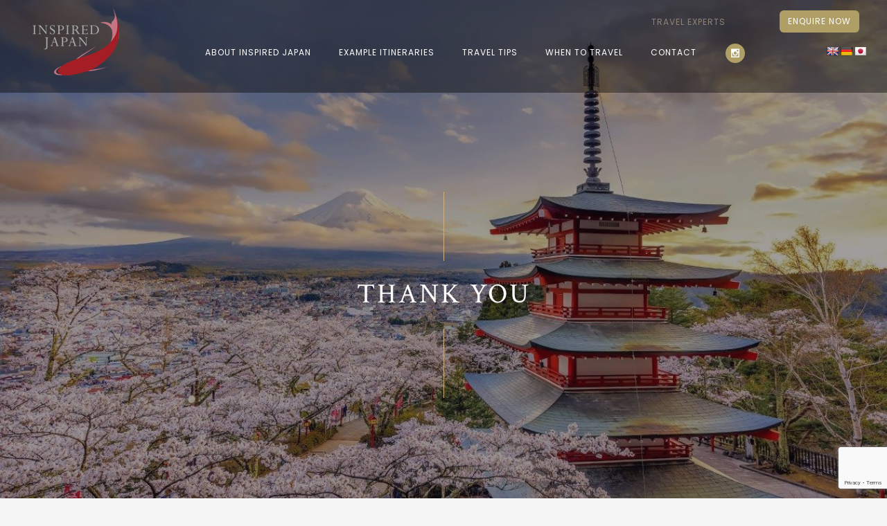

--- FILE ---
content_type: text/html; charset=UTF-8
request_url: https://www.inspiredjapan.com/thank-you/
body_size: 19361
content:
<!doctype html>
<!-- paulirish.com/2008/conditional-stylesheets-vs-css-hacks-answer-neither/ -->
<!--[if lt IE 7]> <html class="no-js lt-ie9 lt-ie8 lt-ie7" lang="en"> <![endif]-->
<!--[if IE 7]>    <html class="no-js lt-ie9 lt-ie8" lang="en"> <![endif]-->
<!--[if IE 8]>    <html class="no-js lt-ie9" lang="en"> <![endif]-->
<!-- Consider adding a manifest.appcache: h5bp.com/d/Offline -->
<!--[if gt IE 8]><!--> 
<html class="no-js" lang="en-GB"> <!--<![endif]-->
<head>
	<meta charset="utf-8">
	<meta http-equiv="X-UA-Compatible" content="IE=edge,chrome=1" >
	<meta name="viewport" content="user-scalable=no, width=device-width, initial-scale=1, maximum-scale=1" />
    <meta name="apple-mobile-web-app-capable" content="yes" />
	
        	<meta name='robots' content='index,follow' />
    	<title>Thank You &#8211; Inspired Japan</title>
<meta name='robots' content='max-image-preview:large' />
<link rel='dns-prefetch' href='//translate.google.com' />
<link rel='dns-prefetch' href='//fonts.googleapis.com' />
<link rel="alternate" type="application/rss+xml" title="Inspired Japan &raquo; Feed" href="https://www.inspiredjapan.com/feed/" />
<link rel="alternate" type="application/rss+xml" title="Inspired Japan &raquo; Comments Feed" href="https://www.inspiredjapan.com/comments/feed/" />
<script type="text/javascript">
window._wpemojiSettings = {"baseUrl":"https:\/\/s.w.org\/images\/core\/emoji\/14.0.0\/72x72\/","ext":".png","svgUrl":"https:\/\/s.w.org\/images\/core\/emoji\/14.0.0\/svg\/","svgExt":".svg","source":{"concatemoji":"https:\/\/www.inspiredjapan.com\/wp-includes\/js\/wp-emoji-release.min.js?ver=6.3.7"}};
/*! This file is auto-generated */
!function(i,n){var o,s,e;function c(e){try{var t={supportTests:e,timestamp:(new Date).valueOf()};sessionStorage.setItem(o,JSON.stringify(t))}catch(e){}}function p(e,t,n){e.clearRect(0,0,e.canvas.width,e.canvas.height),e.fillText(t,0,0);var t=new Uint32Array(e.getImageData(0,0,e.canvas.width,e.canvas.height).data),r=(e.clearRect(0,0,e.canvas.width,e.canvas.height),e.fillText(n,0,0),new Uint32Array(e.getImageData(0,0,e.canvas.width,e.canvas.height).data));return t.every(function(e,t){return e===r[t]})}function u(e,t,n){switch(t){case"flag":return n(e,"\ud83c\udff3\ufe0f\u200d\u26a7\ufe0f","\ud83c\udff3\ufe0f\u200b\u26a7\ufe0f")?!1:!n(e,"\ud83c\uddfa\ud83c\uddf3","\ud83c\uddfa\u200b\ud83c\uddf3")&&!n(e,"\ud83c\udff4\udb40\udc67\udb40\udc62\udb40\udc65\udb40\udc6e\udb40\udc67\udb40\udc7f","\ud83c\udff4\u200b\udb40\udc67\u200b\udb40\udc62\u200b\udb40\udc65\u200b\udb40\udc6e\u200b\udb40\udc67\u200b\udb40\udc7f");case"emoji":return!n(e,"\ud83e\udef1\ud83c\udffb\u200d\ud83e\udef2\ud83c\udfff","\ud83e\udef1\ud83c\udffb\u200b\ud83e\udef2\ud83c\udfff")}return!1}function f(e,t,n){var r="undefined"!=typeof WorkerGlobalScope&&self instanceof WorkerGlobalScope?new OffscreenCanvas(300,150):i.createElement("canvas"),a=r.getContext("2d",{willReadFrequently:!0}),o=(a.textBaseline="top",a.font="600 32px Arial",{});return e.forEach(function(e){o[e]=t(a,e,n)}),o}function t(e){var t=i.createElement("script");t.src=e,t.defer=!0,i.head.appendChild(t)}"undefined"!=typeof Promise&&(o="wpEmojiSettingsSupports",s=["flag","emoji"],n.supports={everything:!0,everythingExceptFlag:!0},e=new Promise(function(e){i.addEventListener("DOMContentLoaded",e,{once:!0})}),new Promise(function(t){var n=function(){try{var e=JSON.parse(sessionStorage.getItem(o));if("object"==typeof e&&"number"==typeof e.timestamp&&(new Date).valueOf()<e.timestamp+604800&&"object"==typeof e.supportTests)return e.supportTests}catch(e){}return null}();if(!n){if("undefined"!=typeof Worker&&"undefined"!=typeof OffscreenCanvas&&"undefined"!=typeof URL&&URL.createObjectURL&&"undefined"!=typeof Blob)try{var e="postMessage("+f.toString()+"("+[JSON.stringify(s),u.toString(),p.toString()].join(",")+"));",r=new Blob([e],{type:"text/javascript"}),a=new Worker(URL.createObjectURL(r),{name:"wpTestEmojiSupports"});return void(a.onmessage=function(e){c(n=e.data),a.terminate(),t(n)})}catch(e){}c(n=f(s,u,p))}t(n)}).then(function(e){for(var t in e)n.supports[t]=e[t],n.supports.everything=n.supports.everything&&n.supports[t],"flag"!==t&&(n.supports.everythingExceptFlag=n.supports.everythingExceptFlag&&n.supports[t]);n.supports.everythingExceptFlag=n.supports.everythingExceptFlag&&!n.supports.flag,n.DOMReady=!1,n.readyCallback=function(){n.DOMReady=!0}}).then(function(){return e}).then(function(){var e;n.supports.everything||(n.readyCallback(),(e=n.source||{}).concatemoji?t(e.concatemoji):e.wpemoji&&e.twemoji&&(t(e.twemoji),t(e.wpemoji)))}))}((window,document),window._wpemojiSettings);
</script>
<style type="text/css">
img.wp-smiley,
img.emoji {
	display: inline !important;
	border: none !important;
	box-shadow: none !important;
	height: 1em !important;
	width: 1em !important;
	margin: 0 0.07em !important;
	vertical-align: -0.1em !important;
	background: none !important;
	padding: 0 !important;
}
</style>
	<link rel='stylesheet' id='wp-block-library-css' href='https://www.inspiredjapan.com/wp-includes/css/dist/block-library/style.min.css?ver=6.3.7' type='text/css' media='all' />
<style id='classic-theme-styles-inline-css' type='text/css'>
/*! This file is auto-generated */
.wp-block-button__link{color:#fff;background-color:#32373c;border-radius:9999px;box-shadow:none;text-decoration:none;padding:calc(.667em + 2px) calc(1.333em + 2px);font-size:1.125em}.wp-block-file__button{background:#32373c;color:#fff;text-decoration:none}
</style>
<style id='global-styles-inline-css' type='text/css'>
body{--wp--preset--color--black: #000000;--wp--preset--color--cyan-bluish-gray: #abb8c3;--wp--preset--color--white: #ffffff;--wp--preset--color--pale-pink: #f78da7;--wp--preset--color--vivid-red: #cf2e2e;--wp--preset--color--luminous-vivid-orange: #ff6900;--wp--preset--color--luminous-vivid-amber: #fcb900;--wp--preset--color--light-green-cyan: #7bdcb5;--wp--preset--color--vivid-green-cyan: #00d084;--wp--preset--color--pale-cyan-blue: #8ed1fc;--wp--preset--color--vivid-cyan-blue: #0693e3;--wp--preset--color--vivid-purple: #9b51e0;--wp--preset--gradient--vivid-cyan-blue-to-vivid-purple: linear-gradient(135deg,rgba(6,147,227,1) 0%,rgb(155,81,224) 100%);--wp--preset--gradient--light-green-cyan-to-vivid-green-cyan: linear-gradient(135deg,rgb(122,220,180) 0%,rgb(0,208,130) 100%);--wp--preset--gradient--luminous-vivid-amber-to-luminous-vivid-orange: linear-gradient(135deg,rgba(252,185,0,1) 0%,rgba(255,105,0,1) 100%);--wp--preset--gradient--luminous-vivid-orange-to-vivid-red: linear-gradient(135deg,rgba(255,105,0,1) 0%,rgb(207,46,46) 100%);--wp--preset--gradient--very-light-gray-to-cyan-bluish-gray: linear-gradient(135deg,rgb(238,238,238) 0%,rgb(169,184,195) 100%);--wp--preset--gradient--cool-to-warm-spectrum: linear-gradient(135deg,rgb(74,234,220) 0%,rgb(151,120,209) 20%,rgb(207,42,186) 40%,rgb(238,44,130) 60%,rgb(251,105,98) 80%,rgb(254,248,76) 100%);--wp--preset--gradient--blush-light-purple: linear-gradient(135deg,rgb(255,206,236) 0%,rgb(152,150,240) 100%);--wp--preset--gradient--blush-bordeaux: linear-gradient(135deg,rgb(254,205,165) 0%,rgb(254,45,45) 50%,rgb(107,0,62) 100%);--wp--preset--gradient--luminous-dusk: linear-gradient(135deg,rgb(255,203,112) 0%,rgb(199,81,192) 50%,rgb(65,88,208) 100%);--wp--preset--gradient--pale-ocean: linear-gradient(135deg,rgb(255,245,203) 0%,rgb(182,227,212) 50%,rgb(51,167,181) 100%);--wp--preset--gradient--electric-grass: linear-gradient(135deg,rgb(202,248,128) 0%,rgb(113,206,126) 100%);--wp--preset--gradient--midnight: linear-gradient(135deg,rgb(2,3,129) 0%,rgb(40,116,252) 100%);--wp--preset--font-size--small: 13px;--wp--preset--font-size--medium: 20px;--wp--preset--font-size--large: 36px;--wp--preset--font-size--x-large: 42px;--wp--preset--spacing--20: 0.44rem;--wp--preset--spacing--30: 0.67rem;--wp--preset--spacing--40: 1rem;--wp--preset--spacing--50: 1.5rem;--wp--preset--spacing--60: 2.25rem;--wp--preset--spacing--70: 3.38rem;--wp--preset--spacing--80: 5.06rem;--wp--preset--shadow--natural: 6px 6px 9px rgba(0, 0, 0, 0.2);--wp--preset--shadow--deep: 12px 12px 50px rgba(0, 0, 0, 0.4);--wp--preset--shadow--sharp: 6px 6px 0px rgba(0, 0, 0, 0.2);--wp--preset--shadow--outlined: 6px 6px 0px -3px rgba(255, 255, 255, 1), 6px 6px rgba(0, 0, 0, 1);--wp--preset--shadow--crisp: 6px 6px 0px rgba(0, 0, 0, 1);}:where(.is-layout-flex){gap: 0.5em;}:where(.is-layout-grid){gap: 0.5em;}body .is-layout-flow > .alignleft{float: left;margin-inline-start: 0;margin-inline-end: 2em;}body .is-layout-flow > .alignright{float: right;margin-inline-start: 2em;margin-inline-end: 0;}body .is-layout-flow > .aligncenter{margin-left: auto !important;margin-right: auto !important;}body .is-layout-constrained > .alignleft{float: left;margin-inline-start: 0;margin-inline-end: 2em;}body .is-layout-constrained > .alignright{float: right;margin-inline-start: 2em;margin-inline-end: 0;}body .is-layout-constrained > .aligncenter{margin-left: auto !important;margin-right: auto !important;}body .is-layout-constrained > :where(:not(.alignleft):not(.alignright):not(.alignfull)){max-width: var(--wp--style--global--content-size);margin-left: auto !important;margin-right: auto !important;}body .is-layout-constrained > .alignwide{max-width: var(--wp--style--global--wide-size);}body .is-layout-flex{display: flex;}body .is-layout-flex{flex-wrap: wrap;align-items: center;}body .is-layout-flex > *{margin: 0;}body .is-layout-grid{display: grid;}body .is-layout-grid > *{margin: 0;}:where(.wp-block-columns.is-layout-flex){gap: 2em;}:where(.wp-block-columns.is-layout-grid){gap: 2em;}:where(.wp-block-post-template.is-layout-flex){gap: 1.25em;}:where(.wp-block-post-template.is-layout-grid){gap: 1.25em;}.has-black-color{color: var(--wp--preset--color--black) !important;}.has-cyan-bluish-gray-color{color: var(--wp--preset--color--cyan-bluish-gray) !important;}.has-white-color{color: var(--wp--preset--color--white) !important;}.has-pale-pink-color{color: var(--wp--preset--color--pale-pink) !important;}.has-vivid-red-color{color: var(--wp--preset--color--vivid-red) !important;}.has-luminous-vivid-orange-color{color: var(--wp--preset--color--luminous-vivid-orange) !important;}.has-luminous-vivid-amber-color{color: var(--wp--preset--color--luminous-vivid-amber) !important;}.has-light-green-cyan-color{color: var(--wp--preset--color--light-green-cyan) !important;}.has-vivid-green-cyan-color{color: var(--wp--preset--color--vivid-green-cyan) !important;}.has-pale-cyan-blue-color{color: var(--wp--preset--color--pale-cyan-blue) !important;}.has-vivid-cyan-blue-color{color: var(--wp--preset--color--vivid-cyan-blue) !important;}.has-vivid-purple-color{color: var(--wp--preset--color--vivid-purple) !important;}.has-black-background-color{background-color: var(--wp--preset--color--black) !important;}.has-cyan-bluish-gray-background-color{background-color: var(--wp--preset--color--cyan-bluish-gray) !important;}.has-white-background-color{background-color: var(--wp--preset--color--white) !important;}.has-pale-pink-background-color{background-color: var(--wp--preset--color--pale-pink) !important;}.has-vivid-red-background-color{background-color: var(--wp--preset--color--vivid-red) !important;}.has-luminous-vivid-orange-background-color{background-color: var(--wp--preset--color--luminous-vivid-orange) !important;}.has-luminous-vivid-amber-background-color{background-color: var(--wp--preset--color--luminous-vivid-amber) !important;}.has-light-green-cyan-background-color{background-color: var(--wp--preset--color--light-green-cyan) !important;}.has-vivid-green-cyan-background-color{background-color: var(--wp--preset--color--vivid-green-cyan) !important;}.has-pale-cyan-blue-background-color{background-color: var(--wp--preset--color--pale-cyan-blue) !important;}.has-vivid-cyan-blue-background-color{background-color: var(--wp--preset--color--vivid-cyan-blue) !important;}.has-vivid-purple-background-color{background-color: var(--wp--preset--color--vivid-purple) !important;}.has-black-border-color{border-color: var(--wp--preset--color--black) !important;}.has-cyan-bluish-gray-border-color{border-color: var(--wp--preset--color--cyan-bluish-gray) !important;}.has-white-border-color{border-color: var(--wp--preset--color--white) !important;}.has-pale-pink-border-color{border-color: var(--wp--preset--color--pale-pink) !important;}.has-vivid-red-border-color{border-color: var(--wp--preset--color--vivid-red) !important;}.has-luminous-vivid-orange-border-color{border-color: var(--wp--preset--color--luminous-vivid-orange) !important;}.has-luminous-vivid-amber-border-color{border-color: var(--wp--preset--color--luminous-vivid-amber) !important;}.has-light-green-cyan-border-color{border-color: var(--wp--preset--color--light-green-cyan) !important;}.has-vivid-green-cyan-border-color{border-color: var(--wp--preset--color--vivid-green-cyan) !important;}.has-pale-cyan-blue-border-color{border-color: var(--wp--preset--color--pale-cyan-blue) !important;}.has-vivid-cyan-blue-border-color{border-color: var(--wp--preset--color--vivid-cyan-blue) !important;}.has-vivid-purple-border-color{border-color: var(--wp--preset--color--vivid-purple) !important;}.has-vivid-cyan-blue-to-vivid-purple-gradient-background{background: var(--wp--preset--gradient--vivid-cyan-blue-to-vivid-purple) !important;}.has-light-green-cyan-to-vivid-green-cyan-gradient-background{background: var(--wp--preset--gradient--light-green-cyan-to-vivid-green-cyan) !important;}.has-luminous-vivid-amber-to-luminous-vivid-orange-gradient-background{background: var(--wp--preset--gradient--luminous-vivid-amber-to-luminous-vivid-orange) !important;}.has-luminous-vivid-orange-to-vivid-red-gradient-background{background: var(--wp--preset--gradient--luminous-vivid-orange-to-vivid-red) !important;}.has-very-light-gray-to-cyan-bluish-gray-gradient-background{background: var(--wp--preset--gradient--very-light-gray-to-cyan-bluish-gray) !important;}.has-cool-to-warm-spectrum-gradient-background{background: var(--wp--preset--gradient--cool-to-warm-spectrum) !important;}.has-blush-light-purple-gradient-background{background: var(--wp--preset--gradient--blush-light-purple) !important;}.has-blush-bordeaux-gradient-background{background: var(--wp--preset--gradient--blush-bordeaux) !important;}.has-luminous-dusk-gradient-background{background: var(--wp--preset--gradient--luminous-dusk) !important;}.has-pale-ocean-gradient-background{background: var(--wp--preset--gradient--pale-ocean) !important;}.has-electric-grass-gradient-background{background: var(--wp--preset--gradient--electric-grass) !important;}.has-midnight-gradient-background{background: var(--wp--preset--gradient--midnight) !important;}.has-small-font-size{font-size: var(--wp--preset--font-size--small) !important;}.has-medium-font-size{font-size: var(--wp--preset--font-size--medium) !important;}.has-large-font-size{font-size: var(--wp--preset--font-size--large) !important;}.has-x-large-font-size{font-size: var(--wp--preset--font-size--x-large) !important;}
.wp-block-navigation a:where(:not(.wp-element-button)){color: inherit;}
:where(.wp-block-post-template.is-layout-flex){gap: 1.25em;}:where(.wp-block-post-template.is-layout-grid){gap: 1.25em;}
:where(.wp-block-columns.is-layout-flex){gap: 2em;}:where(.wp-block-columns.is-layout-grid){gap: 2em;}
.wp-block-pullquote{font-size: 1.5em;line-height: 1.6;}
</style>
<link rel='stylesheet' id='contact-form-7-css' href='https://www.inspiredjapan.com/wp-content/plugins/contact-form-7/includes/css/styles.css?ver=5.9.8' type='text/css' media='all' />
<link rel='stylesheet' id='google-language-translator-css' href='https://www.inspiredjapan.com/wp-content/plugins/google-language-translator/css/style.css?ver=6.0.20' type='text/css' media='' />
<link rel='stylesheet' id='be-slider-css' href='https://www.inspiredjapan.com/wp-content/plugins/oshine-modules/public/css/be-slider.css?ver=6.3.7' type='text/css' media='all' />
<link rel='stylesheet' id='oshine-modules-css' href='https://www.inspiredjapan.com/wp-content/plugins/oshine-modules/public/css/oshine-modules.css?ver=3.2' type='text/css' media='all' />
<link rel='stylesheet' id='rs-plugin-settings-css' href='https://www.inspiredjapan.com/wp-content/plugins/revslider/public/assets/css/settings.css?ver=5.3.1.5' type='text/css' media='all' />
<style id='rs-plugin-settings-inline-css' type='text/css'>
#rs-demo-id {}
</style>
<link rel='stylesheet' id='typehub-css' href='https://www.inspiredjapan.com/wp-content/plugins/tatsu/includes/typehub/public/css/typehub-public.css?ver=2.0.6' type='text/css' media='all' />
<link rel='stylesheet' id='tatsu-main-css' href='https://www.inspiredjapan.com/wp-content/plugins/tatsu/public/css/tatsu.min.css?ver=3.5.2' type='text/css' media='all' />
<link rel='stylesheet' id='oshine_icons-css' href='https://www.inspiredjapan.com/wp-content/themes/oshin/fonts/icomoon/style.css?ver=6.3.7' type='text/css' media='all' />
<link rel='stylesheet' id='font_awesome-css' href='https://www.inspiredjapan.com/wp-content/plugins/tatsu/includes/icons/font_awesome/font-awesome.css?ver=6.3.7' type='text/css' media='all' />
<link rel='stylesheet' id='font_awesome_brands-css' href='https://www.inspiredjapan.com/wp-content/plugins/tatsu/includes/icons/font_awesome/brands.css?ver=6.3.7' type='text/css' media='all' />
<link rel='stylesheet' id='tatsu_icons-css' href='https://www.inspiredjapan.com/wp-content/plugins/tatsu/includes/icons/tatsu_icons/tatsu-icons.css?ver=6.3.7' type='text/css' media='all' />
<link rel='stylesheet' id='owl.carousel.style-css' href='https://www.inspiredjapan.com/wp-content/plugins/wp-posts-carousel/owl.carousel/assets/owl.carousel.css?ver=6.3.7' type='text/css' media='all' />
<link rel='stylesheet' id='be-themes-bb-press-css-css' href='https://www.inspiredjapan.com/wp-content/themes/oshin/bb-press/bb-press.css?ver=6.3.7' type='text/css' media='all' />
<link rel='stylesheet' id='be-style-css-css' href='https://www.inspiredjapan.com/wp-content/themes/oshin_child/style.css?ver=6.3.7' type='text/css' media='all' />
<link rel='stylesheet' id='be-themes-layout-css' href='https://www.inspiredjapan.com/wp-content/themes/oshin/css/layout.css?ver=6.3.7' type='text/css' media='all' />
<link rel='stylesheet' id='magnific-popup-css' href='https://www.inspiredjapan.com/wp-content/themes/oshin/css/magnific-popup.css?ver=6.3.7' type='text/css' media='all' />
<link rel='stylesheet' id='scrollbar-css' href='https://www.inspiredjapan.com/wp-content/themes/oshin/css/scrollbar.css?ver=6.3.7' type='text/css' media='all' />
<link rel='stylesheet' id='flickity-css' href='https://www.inspiredjapan.com/wp-content/themes/oshin/css/flickity.css?ver=6.3.7' type='text/css' media='all' />
<link rel='stylesheet' id='be-custom-fonts-css' href='https://www.inspiredjapan.com/wp-content/themes/oshin/fonts/fonts.css?ver=6.3.7' type='text/css' media='all' />
<link rel='stylesheet' id='redux-google-fonts-be_themes_data-css' href='https://fonts.googleapis.com/css?family=Crimson+Text%3A400%2C400italic%7CPoppins%3A400%2C500&#038;subset=latin&#038;ver=1698857707' type='text/css' media='all' />
<script type='text/javascript' src='https://www.inspiredjapan.com/wp-includes/js/jquery/jquery.min.js?ver=3.7.0' id='jquery-core-js'></script>
<script type='text/javascript' src='https://www.inspiredjapan.com/wp-includes/js/jquery/jquery-migrate.min.js?ver=3.4.1' id='jquery-migrate-js'></script>
<script type='text/javascript' src='https://www.inspiredjapan.com/wp-content/plugins/revslider/public/assets/js/jquery.themepunch.tools.min.js?ver=5.3.1.5' id='tp-tools-js'></script>
<script type='text/javascript' src='https://www.inspiredjapan.com/wp-content/plugins/revslider/public/assets/js/jquery.themepunch.revolution.min.js?ver=5.3.1.5' id='revmin-js'></script>
<script type='text/javascript' src='https://www.inspiredjapan.com/wp-content/plugins/tatsu/includes/typehub/public/js/webfont.min.js?ver=6.3.7' id='webfontloader-js'></script>
<script type='text/javascript' src='https://www.inspiredjapan.com/wp-content/plugins/wp-posts-carousel/owl.carousel/owl.carousel.js?ver=2.0.0' id='owl.carousel-js'></script>
<script type='text/javascript' src='https://www.inspiredjapan.com/wp-content/plugins/wp-posts-carousel/owl.carousel/jquery.mousewheel.min.js?ver=3.1.12' id='jquery-mousewheel-js'></script>
<script type='text/javascript' src='https://www.inspiredjapan.com/wp-content/themes/oshin/js/vendor/modernizr.js?ver=6.3.7' id='modernizr-js'></script>
<link rel="https://api.w.org/" href="https://www.inspiredjapan.com/wp-json/" /><link rel="alternate" type="application/json" href="https://www.inspiredjapan.com/wp-json/wp/v2/pages/1373" /><link rel="EditURI" type="application/rsd+xml" title="RSD" href="https://www.inspiredjapan.com/xmlrpc.php?rsd" />
<meta name="generator" content="WordPress 6.3.7" />
<link rel="canonical" href="https://www.inspiredjapan.com/thank-you/" />
<link rel='shortlink' href='https://www.inspiredjapan.com/?p=1373' />
<link rel="alternate" type="application/json+oembed" href="https://www.inspiredjapan.com/wp-json/oembed/1.0/embed?url=https%3A%2F%2Fwww.inspiredjapan.com%2Fthank-you%2F" />
<link rel="alternate" type="text/xml+oembed" href="https://www.inspiredjapan.com/wp-json/oembed/1.0/embed?url=https%3A%2F%2Fwww.inspiredjapan.com%2Fthank-you%2F&#038;format=xml" />
<style>p.hello{font-size:12px;color:darkgray;}#google_language_translator,#flags{text-align:left;}#google_language_translator,#language{clear:both;width:160px;text-align:right;}#language{float:right;}#flags{text-align:right;width:165px;float:right;clear:right;}#flags ul{float:right!important;}p.hello{text-align:right;float:right;clear:both;}.glt-clear{height:0px;clear:both;margin:0px;padding:0px;}#flags{width:165px;}#flags a{display:inline-block;margin-left:2px;}#google_language_translator a{display:none!important;}div.skiptranslate.goog-te-gadget{display:inline!important;}.goog-te-gadget{color:transparent!important;}.goog-te-gadget{font-size:0px!important;}.goog-branding{display:none;}.goog-tooltip{display: none!important;}.goog-tooltip:hover{display: none!important;}.goog-text-highlight{background-color:transparent!important;border:none!important;box-shadow:none!important;}#google_language_translator{display:none;}#google_language_translator select.goog-te-combo{color:#32373c;}div.skiptranslate{display:none!important;}body{top:0px!important;}#goog-gt-{display:none!important;}font font{background-color:transparent!important;box-shadow:none!important;position:initial!important;}#glt-translate-trigger{bottom:auto;top:0;left:50%;margin-left:-63px;right:auto;}.tool-container.tool-top{top:50px!important;bottom:auto!important;}.tool-container.tool-top .arrow{border-color:transparent transparent #d0cbcb;top:-14px;}#glt-translate-trigger > span{color:#ffffff;}#glt-translate-trigger{background:#0a0000;}.goog-te-gadget .goog-te-combo{width:100%;}</style><script>var wp_posts_carousel_url="https://www.inspiredjapan.com/wp-content/plugins/wp-posts-carousel/";</script><style type="text/css"> body {
    background-color: rgb(245,245,245);background-color: rgba(245,245,245,1);}
.layout-box #header-inner-wrap, 
#header-inner-wrap,
body.header-transparent #header #header-inner-wrap.no-transparent,
.left-header .sb-slidebar.sb-left
{
    background-color: rgb(232,232,231);background-color: rgba(232,232,231,1);}
#mobile-menu, 
#mobile-menu ul {
    background-color: rgb(255,255,255);background-color: rgba(255,255,255,1);}

  #mobile-menu li{
    border-bottom-color: #efefef ;
  }


body.header-transparent #header-inner-wrap{
  background: transparent;
}
#header .header-border{
 border-bottom: 0px none ;
}
#header-top-bar{
    background-color: rgb(50,50,50);background-color: rgba(50,50,50,0.85);    border-bottom: 1px solid #323232;
    color: #ffffff;
}
#header-top-bar #topbar-menu li a{
    color: #ffffff;
}
#header-bottom-bar{
    background-color: rgb(0,0,0);background-color: rgba(0,0,0,1);    border-top:  solid #bbbbbb;
    border-bottom:  solid #bbbbbb;
}
body.header-transparent #header #header-inner-wrap {
	-webkit-transition: background .25s ease, box-shadow .25s ease;
	-moz-transition: background .25s ease, box-shadow .25s ease;
	-o-transition: background .25s ease, box-shadow .25s ease;
	transition: background .25s ease, box-shadow .25s ease;
}
body.header-transparent.semi .layout-wide #header  .semi-transparent ,
body.header-transparent.semi .layout-border #header  .semi-transparent {
  background-color: rgb(0,0,0);background-color: rgba(0,0,0,0.41);  !important ;
}
body.header-transparent.semi .layout-box #header  .semi-transparent #header-wrap{
  background-color: rgb(0,0,0);background-color: rgba(0,0,0,0.41);  !important ;  
}
#content,
#blog-content {
    background-color: rgb(245,245,245);background-color: rgba(245,245,245,1);}
#bottom-widgets {
    background-color: rgb(239,239,239);background-color: rgba(239,239,239,1);}
#footer {
  background-color: rgb(232,232,231);background-color: rgba(232,232,231,1);}
#footer .footer-border{
  border-bottom:  none ;
}
.page-title-module-custom {
	background-color: rgb(239,239,239);background-color: rgba(239,239,239,1);}
#portfolio-title-nav-wrap{
  background-color : #ffffff;
}
#navigation .sub-menu,
#navigation .children,
#navigation-left-side .sub-menu,
#navigation-left-side .children,
#navigation-right-side .sub-menu,
#navigation-right-side .children {
  background-color: rgb(31,31,31);background-color: rgba(31,31,31,1);}
.sb-slidebar.sb-right {
  background-color: rgb(255,255,255);background-color: rgba(255,255,255,1);}
.left-header .left-strip-wrapper,
.left-header #left-header-mobile {
  background-color : #e8e8e7 ;
}
.layout-box-top,
.layout-box-bottom,
.layout-box-right,
.layout-box-left,
.layout-border-header-top #header-inner-wrap,
.layout-border-header-top.layout-box #header-inner-wrap, 
body.header-transparent .layout-border-header-top #header #header-inner-wrap.no-transparent {
  background-color: rgb(255,255,255);background-color: rgba(255,255,255,1);}

.left-header.left-sliding.left-overlay-menu .sb-slidebar{
  background-color: rgb(255,255,255);background-color: rgba(255,255,255,1);  
}
.top-header.top-overlay-menu .sb-slidebar{
  background-color: rgb(255,255,255);background-color: rgba(255,255,255,1);}
.search-box-wrapper{
  background-color: rgb(255,255,255);background-color: rgba(255,255,255,0.85);}
.search-box-wrapper.style1-header-search-widget input[type="text"]{
  background-color: transparent !important;
  color: #000000;
  border: 1px solid  #000000;
}
.search-box-wrapper.style2-header-search-widget input[type="text"]{
  background-color: transparent !important;
  font-style: italic;
  font-weight: 400;
  font-family: Crimson Text;
  color: #000000;
  border: none !important;
  box-shadow: none !important;
}
.search-box-wrapper .searchform .search-icon{
  color: #000000;
}
#header-top-bar-right .search-box-wrapper.style1-header-search-widget input[type="text"]{
  border: none; 
}



/* ======================
    Dynamic Border Styling
   ====================== */


.layout-box-top,
.layout-box-bottom {
  height: 30px;
}

.layout-box-right,
.layout-box-left {
  width: 30px;
}

#main.layout-border,
#main.layout-border.layout-border-header-top{
  padding: 30px;
}
.left-header #main.layout-border {
    padding-left: 0px;
}
#main.layout-border.layout-border-header-top {
  padding-top: 0px;
}
.be-themes-layout-layout-border #logo-sidebar,
.be-themes-layout-layout-border-header-top #logo-sidebar{
  margin-top: 70px;
}

/*Left Static Menu*/
.left-header.left-static.be-themes-layout-layout-border #main-wrapper{
  margin-left: 310px;
}
.left-header.left-static.be-themes-layout-layout-border .sb-slidebar.sb-left {
  left: 30px;
}

/*Right Slidebar*/

body.be-themes-layout-layout-border-header-top .sb-slidebar.sb-right,
body.be-themes-layout-layout-border .sb-slidebar.sb-right {
  right: -250px; 
}
.be-themes-layout-layout-border-header-top .sb-slidebar.sb-right.opened,
.be-themes-layout-layout-border .sb-slidebar.sb-right.opened {
  right: 30px;
}
body.be-themes-layout-layout-border-header-top.top-header.slider-bar-opened #main #header #header-inner-wrap.no-transparent.top-animate,
body.be-themes-layout-layout-border.top-header.slider-bar-opened #main #header #header-inner-wrap.no-transparent.top-animate {
  right: 310px;
}
.layout-border .section-navigation {
  bottom: 80px;
}

/*Single Page Version*/
body.be-themes-layout-layout-border-header-top.single-page-version .single-page-nav-wrap,
body.be-themes-layout-layout-border.single-page-version .single-page-nav-wrap {
  right: 50px;
}

/*Split Screen Page Template*/
.top-header .layout-border #content.page-split-screen-left {
  margin-left: calc(50% + 15px);
} 
.top-header.page-template-page-splitscreen-left .layout-border .header-hero-section {
  width: calc(50% - 15px);
} 

.top-header .layout-border #content.page-split-screen-right {
  width: calc(50% - 15px);
} 
.top-header.page-template-page-splitscreen-right .layout-border .header-hero-section {
  left: calc(50% - 15px);
} 
  
 
@media only screen and (max-width: 960px) {
  body.be-themes-layout-layout-border-header-top.single-page-version .single-page-nav-wrap,
  body.be-themes-layout-layout-border.single-page-version .single-page-nav-wrap {
    right: 35px;
  }
  body.be-themes-layout-layout-border-header-top .sb-slidebar.sb-right, 
  body.be-themes-layout-layout-border .sb-slidebar.sb-right {
    right: -280px;
  }
  #main.layout-border,
  #main.layout-border.layout-border-header-top {
    padding: 0px !important;
  }
  .top-header .layout-border #content.page-split-screen-left,
  .top-header .layout-border #content.page-split-screen-right {
      margin-left: 0px;
      width:100%;
  }
  .top-header.page-template-page-splitscreen-right .layout-border .header-hero-section,
  .top-header.page-template-page-splitscreen-left .layout-border .header-hero-section {
      width:100%;
  }
}

/* ======================
    Typography
   ====================== */
body,
.special-heading-wrap .caption-wrap .body-font {
    font:  400 16px "Crimson Text","Open Sans","Arial",sans-serif; 
    color: #888888;
    line-height: 28px;
    letter-spacing: 0px;
    text-transform: none;    -webkit-font-smoothing: antialiased; 
    -moz-osx-font-smoothing: grayscale;
}
h1 {
	font:  400 50px "Crimson Text","Open Sans","Arial",sans-serif; 
    color: #a86161;
    line-height: 70px;
    letter-spacing: 8px;
    text-transform: uppercase;}
h2 {
	font:  400 45px "Crimson Text","Open Sans","Arial",sans-serif; 
    color: #a86161;
    line-height: 63px;
    letter-spacing: ;
    text-transform: none;}
h3 {
  font:  400 30px "Crimson Text","Open Sans","Arial",sans-serif; 
    color: #a86161;
    line-height: 48px;
    letter-spacing: 8px;
    text-transform: uppercase;}
h4,
.woocommerce-order-received .woocommerce h2, 
.woocommerce-order-received .woocommerce h3,
.woocommerce-view-order .woocommerce h2, 
.woocommerce-view-order .woocommerce h3{
  font:   14px "Poppins","Open Sans","Arial",sans-serif; 
    color: #999794;
    line-height: 14px;
    letter-spacing: 8px;
    text-transform: uppercase;}
h5, #reply-title {
  font:  400 14px "Poppins","Open Sans","Arial",sans-serif; 
    color: #999794;
    line-height: 36px;
    letter-spacing: 2px;
    text-transform: uppercase;}
h6,
.testimonial-author-role.h6-font,
.menu-card-title,
.menu-card-item-price,
.slider-counts,
.woocommerce-MyAccount-navigation ul li {
  font:   12px "Poppins","Open Sans","Arial",sans-serif; 
    color: #6f6c68;
    line-height: 32px;
    letter-spacing: 2px;
    text-transform: uppercase;}
.gallery-side-heading {
  font-size: 16px;
}
.special-subtitle , 
.style1.thumb-title-wrap .portfolio-item-cats {
  font-style: italic;
  font-size: ;
  font-weight: 400;
  font-family: Crimson Text;
  text-transform: none;
  letter-spacing: 0px;
}
.gallery-side-heading {
  font-size: 16px;
}
.attachment-details-custom-slider{
  background-color: rgb(255,255,255);background-color: rgba(255,255,255,1);  font: italic 400 15px "Crimson Text","Open Sans","Arial",sans-serif; 
    color: ;
    line-height: 15px;
    letter-spacing: 0px;
    text-transform: none;}
.single-portfolio-slider .carousel_bar_wrap{
  background-color: rgb(255,255,255);background-color: rgba(255,255,255,0.5);}
.top-right-sliding-menu .sb-right ul#slidebar-menu li,
.overlay-menu-close {
  font:  500 12px "Poppins","Open Sans","Arial",sans-serif; 
    color: #a86161;
    line-height: 40px;
    letter-spacing: 1px;
    text-transform: uppercase;  //line-height: normal;
}
.top-right-sliding-menu .sb-right ul#slidebar-menu li a{
  color: #a86161 !important;
}
.top-right-sliding-menu .sb-right #slidebar-menu ul.sub-menu li{
  font:  400 13px "Poppins","Open Sans","Arial",sans-serif; 
    color: #888888;
    line-height: 26px;
    letter-spacing: ;
    text-transform: none;}
.top-right-sliding-menu .sb-right ul#slidebar-menu li a{
  color: #888888 !important;
}
.sb-right #slidebar-menu .mega .sub-menu .highlight .sf-with-ul{
 font:  500 12px "Poppins","Open Sans","Arial",sans-serif; 
    color: #a86161;
    line-height: 40px;
    letter-spacing: 1px;
    text-transform: uppercase;;
 color: #888888 !important;
}
.post-meta.post-top-meta-typo{
  font:  500 11px "Poppins","Open Sans","Arial",sans-serif; 
    color: #999794;
    line-height: 24px;
    letter-spacing: 1px;
    text-transform: uppercase;;
}
#portfolio-title-nav-bottom-wrap h6,
#portfolio-title-nav-bottom-wrap .slider-counts {
  font:  500 12px "Poppins","Open Sans","Arial",sans-serif; 
    color: ;
    line-height: ;
    letter-spacing: 1px;
    text-transform: none;;  
  line-height: 40px;
}
.filters .filter_item{
  font:  500 11px "Poppins","Open Sans","Arial",sans-serif; 
    color: #a86161;
    line-height: 32px;
    letter-spacing: 1px;
    text-transform: uppercase;;  
}
.filters.single_border .filter_item{
    border-color: #a86161;
}
.filters.rounded .current_choice{
    border-radius: 50px;
    background-color: #a86161;
    color: #ffffff;
}
.filters.single_border .current_choice,
.filters.border .current_choice{
    color: #a86161;
}
#navigation,
.style2 #navigation,
#navigation-left-side,
#navigation-right-side,
.header-cart-controls .cart-contents,
.sb-left  #slidebar-menu,
#header-controls-right,
#header-controls-left,
body #header-inner-wrap.top-animate.style2 #navigation,
.top-overlay-menu .sb-right  #slidebar-menu {
    font:   12px "Poppins","Open Sans","Arial",sans-serif; 
    color: #908377;
    line-height: 70px;
    letter-spacing: 1px;
    text-transform: uppercase;}

#header .be-mobile-menu-icon,
#header .be-mobile-menu-icon::before, 
#header .be-mobile-menu-icon::after{
  background-color: #908377}
.exclusive-mobile-bg .menu-controls{
  background-color: background-color: rgb(255,255,255);background-color: rgba(255,255,255,0);;
}
#header .exclusive-mobile-bg .menu-controls .be-mobile-menu-icon,
#header .exclusive-mobile-bg .menu-controls .be-mobile-menu-icon::before,
#header .exclusive-mobile-bg .menu-controls .be-mobile-menu-icon::after{
  background-color: #323232}
.be-mobile-menu-icon{
  width: 22px;
  height: 2px;
}
.be-mobile-menu-icon::before{
  top: -7px;
}
.be-mobile-menu-icon::after{
  top: 7px;
}
ul#mobile-menu a {
    font:  500 12px "Poppins","Open Sans","Arial",sans-serif; 
    color: #a86161;
    line-height: 40px;
    letter-spacing: 1px;
    text-transform: uppercase;}
ul#mobile-menu ul.sub-menu a{
    font:  400 13px "Poppins","Open Sans","Arial",sans-serif; 
    color: #888888;
    line-height: 27px;
    letter-spacing: 0px;
    text-transform: none; 
}
ul#mobile-menu li.mega ul.sub-menu li.highlight > :first-child{
    font:  500 12px "Poppins","Open Sans","Arial",sans-serif; 
    color: #a86161;
    line-height: 40px;
    letter-spacing: 1px;
    text-transform: uppercase;}


ul#mobile-menu .mobile-sub-menu-controller{
  line-height : 40px ;
}
ul#mobile-menu ul.sub-menu .mobile-sub-menu-controller{
  line-height : 27px ;
}

#navigation .sub-menu,
#navigation .children,
#navigation-left-side .sub-menu,
#navigation-left-side .children,
#navigation-right-side .sub-menu,
#navigation-right-side .children,
.sb-left  #slidebar-menu .sub-menu,
.top-overlay-menu .sb-right  #slidebar-menu .sub-menu{
  font:  400 13px "Poppins","Open Sans","Arial",sans-serif; 
    color: #67674b;
    line-height: 28px;
    letter-spacing: 0px;
    text-transform: none;}
.thumb-title-wrap {
  color: #ffffff;
}
.thumb-title-wrap .thumb-title{
  font:  500 13px "Poppins","Open Sans","Arial",sans-serif; 
    color: ;
    line-height: 25px;
    letter-spacing: 1px;
    text-transform: uppercase;}
.thumb-title-wrap .portfolio-item-cats {
  font-size: 15px;
  line-height: 22px;
  text-transform: none;
  letter-spacing: 0px;
}
.full-screen-portfolio-overlay-title {
    font:  500 13px "Poppins","Open Sans","Arial",sans-serif; 
    color: ;
    line-height: 25px;
    letter-spacing: 1px;
    text-transform: uppercase;}
#footer {
    font:  400 13px "Crimson Text","Open Sans","Arial",sans-serif; 
    color: #908377;
    line-height: 24px;
    letter-spacing: 0px;
    text-transform: none;}
#bottom-widgets h6 {
    font:  500 12px "Poppins","Open Sans","Arial",sans-serif; 
    color: #6f6c68;
    line-height: 22px;
    letter-spacing: 1px;
    text-transform: uppercase;    margin-bottom:20px;
}
#bottom-widgets {
    font:  400 15px "Crimson Text","Open Sans","Arial",sans-serif; 
    color: #868686;
    line-height: 26px;
    letter-spacing: 0px;
    text-transform: none;}
.sidebar-widgets h6 {
   font:   12px "Poppins","Open Sans","Arial",sans-serif; 
    color: #6f6c68;
    line-height: 22px;
    letter-spacing: 1px;
    text-transform: uppercase;   margin-bottom:20px;
}
.sidebar-widgets {
	font:  400 15px "Crimson Text","Open Sans","Arial",sans-serif; 
    color: #999794;
    line-height: 26px;
    letter-spacing: 0px;
    text-transform: none;}

.sb-slidebar .widget {
  font:  400 15px "Crimson Text","Open Sans","Arial",sans-serif; 
    color: #888888;
    line-height: 26px;
    letter-spacing: 0px;
    text-transform: none;}
.sb-slidebar .widget h6 {
  font:  500 12px "Poppins","Open Sans","Arial",sans-serif; 
    color: #a86161;
    line-height: 22px;
    letter-spacing: 1px;
    text-transform: none;}
.woocommerce ul.products li.product .product-meta-data h3, 
.woocommerce-page ul.products li.product .product-meta-data h3,
.woocommerce ul.products li.product h3, 
.woocommerce-page ul.products li.product h3 {
  font:  500 13px "Poppins","Open Sans","Arial",sans-serif; 
    color: #6f6c68;
    line-height: 27px;
    letter-spacing: 1px;
    text-transform: none;}

.related.products h2,
.upsells.products h2,
.cart-collaterals .cross-sells h2,
.cart_totals h2, 
.shipping_calculator h2,
.woocommerce-billing-fields h3,
.woocommerce-shipping-fields h3,
.shipping_calculator h2,
#order_review_heading,
.woocommerce .page-title {
  font-family: Poppins;
  font-weight: 500;
}
.woocommerce-page.single.single-product #content div.product h1.product_title.entry-title {
  font:  400 35px "Crimson Text","Open Sans","Arial",sans-serif; 
    color: #999794;
    line-height: 48px;
    letter-spacing: 0px;
    text-transform: none;}

.woocommerce form .form-row label, .woocommerce-page form .form-row label {
  color: #6f6c68;
}


.contact_form_module input[type="text"], 
.contact_form_module textarea {
  font:  400 13px "Poppins","Open Sans","Arial",sans-serif; 
    color: #888888;
    line-height: 26px;
    letter-spacing: 0px;
    text-transform: none;}
#bottom-widgets .widget ul li a, #bottom-widgets a {
	color: inherit;
}

a, a:visited, a:hover,
#bottom-widgets .widget ul li a:hover, 
#bottom-widgets a:hover{
  color: #a86161;
}
#navigation .current_page_item a,
#navigation .current_page_item a:hover,
#navigation a:hover,
#navigation-left-side .current_page_item a,
#navigation-left-side .current_page_item a:hover,
#navigation-left-side a:hover,
#navigation-right-side .current_page_item a,
#navigation-right-side .current_page_item a:hover,
#navigation-right-side a:hover,
#menu li.current-menu-ancestor {
	color: #a86161;
}
#navigation .current_page_item ul li a,
#navigation-left-side .current_page_item ul li a,
#navigation-right-side .current_page_item ul li a {
  color: inherit;
}
.be-nav-link-effect-1 a::after,
.be-nav-link-effect-2 a::after,
.be-nav-link-effect-3 a::after{
  background-color: rgb(168,97,97);background-color: rgba(168,97,97,1);}
.current-menu-item a {
  color: #a86161;
}

.sb-left #slidebar-menu a:hover,
.sb-left #slidebar-menu .current-menu-item > a {
  color: #a86161 !important;
}

.page-title-module-custom .page-title-custom,
h6.portfolio-title-nav{
  font:   18px "Poppins","Open Sans","Arial",sans-serif; 
    color: #999794;
    line-height: 36px;
    letter-spacing: 2px;
    text-transform: uppercase;}
#portfolio-title-nav-wrap .portfolio-nav a {
 color:   #a3a8a8; 
}
#portfolio-title-nav-wrap .portfolio-nav a .home-grid-icon span{
  background-color: #a3a8a8; 
}
#portfolio-title-nav-wrap .portfolio-nav a:hover {
 color:   #000000; 
}
#portfolio-title-nav-wrap .portfolio-nav a:hover .home-grid-icon span{
  background-color: #000000; 
}
.breadcrumbs {
  color: #999794;
}
.page-title-module-custom .header-breadcrumb {
  line-height: 36px;
}
#portfolio-title-nav-bottom-wrap h6, 
#portfolio-title-nav-bottom-wrap ul li a, 
.single_portfolio_info_close,
#portfolio-title-nav-bottom-wrap .slider-counts{
  background-color: rgb(255,255,255);background-color: rgba(255,255,255,1);}
a.custom-share-button, a.custom-share-button:active, a.custom-share-button:hover, a.custom-share-button:visited{
  color: #6f6c68 !important; 
}
.tatsu-button,
.be-button,
.woocommerce a.button, .woocommerce-page a.button, 
.woocommerce button.button, .woocommerce-page button.button, 
.woocommerce input.button, .woocommerce-page input.button, 
.woocommerce #respond input#submit, .woocommerce-page #respond input#submit,
.woocommerce #content input.button, .woocommerce-page #content input.button,
input[type="submit"],
.more-link.style1-button,
.more-link.style2-button,
.more-link.style3-button,
input[type="button"], input[type="submit"], input[type="reset"], input[type="file"]::-webkit-file-upload-button, button  {
	font-family: Poppins;
  font-weight: 500;
}
.more-link.style2-button {
  color: #6f6c68 !important;
  border-color: #6f6c68 !important;
}
.more-link.style2-button:hover {
  border-color: #a86161 !important;
  background: #a86161 !important;
  color: #ffffff !important;
}
.woocommerce a.button, .woocommerce-page a.button, 
.woocommerce button.button, .woocommerce-page button.button, 
.woocommerce input.button, .woocommerce-page input.button, 
.woocommerce #respond input#submit, .woocommerce-page #respond input#submit,
.woocommerce #content input.button, .woocommerce-page #content input.button {
  background: transparent !important;
  color: #000 !important;
  border-color: #000 !important;
  border-style: solid !important;
  border-width: 2px !important;
  background:  !important;
  color:  !important;
  border-width: px !important;
  border-color:  !important;
  line-height: 41px;
  text-transform: uppercase;
}
.woocommerce a.button:hover, .woocommerce-page a.button:hover, 
.woocommerce button.button:hover, .woocommerce-page button.button:hover, 
.woocommerce input.button:hover, .woocommerce-page input.button:hover, 
.woocommerce #respond input#submit:hover, .woocommerce-page #respond input#submit:hover,
.woocommerce #content input.button:hover, .woocommerce-page #content input.button:hover {
  background: #e0a240 !important;
  color: #fff !important;
  border-color: #e0a240 !important;
  border-width: 2px !important;
  background:  !important;
  color:  !important;
  border-color:  !important;

}
.woocommerce a.button.alt, .woocommerce-page a.button.alt, 
.woocommerce .button.alt, .woocommerce-page .button.alt, 
.woocommerce input.button.alt, .woocommerce-page input.button.alt,
.woocommerce input[type="submit"].alt, .woocommerce-page input[type="submit"].alt, 
.woocommerce #respond input#submit.alt, .woocommerce-page #respond input#submit.alt,
.woocommerce #content input.button.alt, .woocommerce-page #content input.button.alt {
  background: #e0a240 !important;
  color: #fff !important;
  border-color: #e0a240 !important;
  border-style: solid !important;
  border-width: 2px !important;
  background:  !important;
  color:  !important;
  border-width: px !important;
  border-color:  !important;
  line-height: 41px;
  text-transform: uppercase;
}
.woocommerce a.button.alt:hover, .woocommerce-page a.button.alt:hover, 
.woocommerce .button.alt:hover, .woocommerce-page .button.alt:hover, 
.woocommerce input[type="submit"].alt:hover, .woocommerce-page input[type="submit"].alt:hover, 
.woocommerce input.button.alt:hover, .woocommerce-page input.button.alt:hover, 
.woocommerce #respond input#submit.alt:hover, .woocommerce-page #respond input#submit.alt:hover,
.woocommerce #content input.button.alt:hover, .woocommerce-page #content input.button.alt:hover {
  background: transparent !important;
  color: #000 !important;
  border-color: #000 !important;
  border-style: solid !important;
  border-width: 2px !important;
  background:  !important;
  color:  !important;
  border-color:  !important;
}

.woocommerce .woocommerce-message a.button, 
.woocommerce-page .woocommerce-message a.button,
.woocommerce .woocommerce-message a.button:hover,
.woocommerce-page .woocommerce-message a.button:hover {
  border: none !important;
  color: #fff !important;
  background: none !important;
}

.post-title ,
.post-date-wrap {
  font:  400 30px "Crimson Text","Open Sans","Arial",sans-serif; 
    color: #6f6c68;
    line-height: 40px;
    letter-spacing: 0px;
    text-transform: none;  margin-bottom: 12px;
}

.style7-blog .post-title{
  margin-bottom: 9px;
}
.style3-blog .post-title {
  font:  500 12px "Poppins","Open Sans","Arial",sans-serif; 
    color: #6f6c68;
    line-height: 24px;
    letter-spacing: 1px;
    text-transform: uppercase;}

.post-nav li{
  font:  500 11px "Poppins","Open Sans","Arial",sans-serif; 
    color: #999794;
    line-height: 18px;
    letter-spacing: 1px;
    text-transform: uppercase;}

.ui-tabs-anchor, 
.accordion .accordion-head,
.skill-wrap .skill_name,
.chart-wrap span,
.animate-number-wrap h6 span,
.woocommerce-tabs .tabs li a,
.be-countdown {
    font-family: Poppins;
    letter-spacing: 1px;
    font-style: ;
    font-weight: 500;
}

.woocommerce-tabs .tabs li a {
  color: #6f6c68 !important;
}

.ui-tabs-anchor{
  font-size: 12px;
  line-height: 17px;
  text-transform: uppercase;
}

.accordion .accordion-head{
  font-size: 12px;
  line-height: 17px;
  text-transform: uppercase;
}
.accordion .accordion-head.with-bg.ui-accordion-header-active{
  background-color: #a86161 !important;
  color: #ffffff !important;
}
.skill-wrap .skill_name{
  font-size: 12px;
  line-height: 17px;
  text-transform: uppercase;
}

.countdown-section {
  font-size: 14px;
  line-height: 30px;
  text-transform: uppercase;
}

.countdown-amount {
  font-size: 55px;
  line-height: 95px;
  text-transform: uppercase;
}

.tweet-slides .tweet-content{
  font-family: Crimson Text;
  letter-spacing: 0px;
  font-style: ;
  font-weight: 400;
  text-transform: none;
}

.testimonial_slide .testimonial-content{
  font-family: Crimson Text;
  letter-spacing: 0px;
  font-style: italic;
  font-weight: 400;
  text-transform: none;
}
#portfolio-title-nav-wrap{
  padding-top: 15px;
  padding-bottom: 15px;
  border-bottom: 1px solid #e8e8e8;
}

#portfolio-title-nav-bottom-wrap h6, 
#portfolio-title-nav-bottom-wrap ul, 
.single_portfolio_info_close .font-icon,
.slider-counts{
  color:  #af9f66 ;
}
#portfolio-title-nav-bottom-wrap .home-grid-icon span{
  background-color: #af9f66 ;
}
#portfolio-title-nav-bottom-wrap h6:hover,
#portfolio-title-nav-bottom-wrap ul a:hover,
#portfolio-title-nav-bottom-wrap .slider-counts:hover,
.single_portfolio_info_close:hover {
  background-color: rgb(175,159,102);background-color: rgba(175,159,102,1);}

#portfolio-title-nav-bottom-wrap h6:hover,
#portfolio-title-nav-bottom-wrap ul a:hover,
#portfolio-title-nav-bottom-wrap .slider-counts:hover,
.single_portfolio_info_close:hover .font-icon{
  color:  #ffffff ;
}
#portfolio-title-nav-bottom-wrap ul a:hover .home-grid-icon span{
  background-color: #ffffff ;
}
/* ======================
    Layout 
   ====================== */


body #header-inner-wrap.top-animate #navigation, 
body #header-inner-wrap.top-animate .header-controls, 
body #header-inner-wrap.stuck #navigation, 
body #header-inner-wrap.stuck .header-controls {
	-webkit-transition: line-height 0.5s ease;
	-moz-transition: line-height 0.5s ease;
	-ms-transition: line-height 0.5s ease;
	-o-transition: line-height 0.5s ease;
	transition: line-height 0.5s ease;
}
	
.header-cart-controls .cart-contents span{
	background: #646464;
}
.header-cart-controls .cart-contents span{
	color: #f5f5f5;
}

.left-sidebar-page,
.right-sidebar-page, 
.no-sidebar-page .be-section-pad:first-child, 
.page-template-page-940-php #content , 
.no-sidebar-page #content-wrap, 
.portfolio-archives.no-sidebar-page #content-wrap {
    padding-top: 80px;
    padding-bottom: 80px;
}  
.no-sidebar-page #content-wrap.page-builder{
    padding-top: 0px;
    padding-bottom: 0px;
}
.left-sidebar-page .be-section:first-child, 
.right-sidebar-page .be-section:first-child, 
.dual-sidebar-page .be-section:first-child {
    padding-top: 0 !important;
}

.style1 .logo,
.style4 .logo,
#left-header-mobile .logo,
.style3 .logo{
  padding-top: 10px;
  padding-bottom: 10px;
}

.style5 .logo,
.style6 .logo{
  margin-top: 10px;
  margin-bottom: 10px;
}
#footer-wrap {
  padding-top: 25px;  
  padding-bottom: 25px;  
}

/* ======================
    Colors 
   ====================== */


.sec-bg,
.gallery_content,
.fixed-sidebar-page .fixed-sidebar,
.style3-blog .blog-post.element .element-inner,
.style4-blog .blog-post,
.blog-post.format-link .element-inner,
.blog-post.format-quote .element-inner,
.woocommerce ul.products li.product, 
.woocommerce-page ul.products li.product,
.chosen-container.chosen-container-single .chosen-drop,
.chosen-container.chosen-container-single .chosen-single,
.chosen-container.chosen-container-active.chosen-with-drop .chosen-single {
  background: #ffffff;
}
.sec-color,
.post-meta a,
.pagination a, .pagination a:visited, .pagination span, .pages_list a,
input[type="text"], input[type="email"], input[type="password"],
textarea,
.gallery_content,
.fixed-sidebar-page .fixed-sidebar,
.style3-blog .blog-post.element .element-inner,
.style4-blog .blog-post,
.blog-post.format-link .element-inner,
.blog-post.format-quote .element-inner,
.woocommerce ul.products li.product, 
.woocommerce-page ul.products li.product,
.chosen-container.chosen-container-single .chosen-drop,
.chosen-container.chosen-container-single .chosen-single,
.chosen-container.chosen-container-active.chosen-with-drop .chosen-single {
  color: #888888;
}

.woocommerce .quantity .plus, .woocommerce .quantity .minus, .woocommerce #content .quantity .plus, .woocommerce #content .quantity .minus, .woocommerce-page .quantity .plus, .woocommerce-page .quantity .minus, .woocommerce-page #content .quantity .plus, .woocommerce-page #content .quantity .minus,
.woocommerce .quantity input.qty, .woocommerce #content .quantity input.qty, .woocommerce-page .quantity input.qty, .woocommerce-page #content .quantity input.qty {
  background: #ffffff; 
  color: #888888;
  border-color: #ffffff;
}

.woocommerce div.product .woocommerce-tabs ul.tabs li, .woocommerce #content div.product .woocommerce-tabs ul.tabs li, .woocommerce-page div.product .woocommerce-tabs ul.tabs li, .woocommerce-page #content div.product .woocommerce-tabs ul.tabs li {
  color: #888888!important;
}

.chosen-container .chosen-drop,
nav.woocommerce-pagination,
.summary.entry-summary .price,
.portfolio-details.style2 .gallery-side-heading-wrap {
  border-color: #ffffff !important;
}

.fixed-sidebar-page #page-content{
  background: #ffffff; 
}


.sec-border,
input[type="text"], input[type="email"], input[type="tel"], input[type="password"],
textarea {
  border: 2px solid #ffffff;
}
.chosen-container.chosen-container-single .chosen-single,
.chosen-container.chosen-container-active.chosen-with-drop .chosen-single {
  border: 2px solid #ffffff;
}

.woocommerce table.shop_attributes th, .woocommerce-page table.shop_attributes th,
.woocommerce table.shop_attributes td, .woocommerce-page table.shop_attributes td {
    border: none;
    border-bottom: 1px solid #ffffff;
    padding-bottom: 5px;
}

.woocommerce .widget_price_filter .price_slider_wrapper .ui-widget-content, .woocommerce-page .widget_price_filter .price_slider_wrapper .ui-widget-content{
    border: 1px solid #ffffff;
}
.pricing-table .pricing-title,
.chosen-container .chosen-results li {
  border-bottom: 1px solid #ffffff;
}
.pricing-table .pricing-feature{
  font-size: -15px;
}

.separator {
  border:0;
  height:1px;
  color: #ffffff;
  background-color: #ffffff;
}


.alt-color,
li.ui-tabs-active h6 a,
#navigation a:hover,
#header-top-menu a:hover,
#navigation .current-menu-item > a,
#slidebar-menu .current-menu-item > a,
a,
a:visited,
.social_media_icons a:hover,
.post-title a:hover,
.fn a:hover,
a.team_icons:hover,
.recent-post-title a:hover,
.widget_nav_menu ul li.current-menu-item a,
.widget_nav_menu ul li.current-menu-item:before,
.woocommerce ul.cart_list li a:hover,
.woocommerce ul.product_list_widget li a:hover,
.woocommerce-page ul.cart_list li a:hover,
.woocommerce-page ul.product_list_widget li a:hover,
.woocommerce-page .product-categories li a:hover,
.woocommerce ul.products li.product .product-meta-data h3:hover,
.woocommerce table.cart a.remove:hover, .woocommerce #content table.cart a.remove:hover, .woocommerce-page table.cart a.remove:hover, .woocommerce-page #content table.cart a.remove:hover,
td.product-name a:hover,
.woocommerce-page #content .quantity .plus:hover,
.woocommerce-page #content .quantity .minus:hover,
.post-category a:hover,
#navigation .sub-menu .current-menu-item > a,
#navigation .sub-menu a:hover,
#navigation .children .current-menu-item > a,
#navigation .children a:hover,
a.custom-like-button.liked,
#slidebar-menu .current-menu-item > a,
.menu-card-item-stared {
    color: #a86161;
}

#navigation a:hover,
#header-top-menu a:hover,
#navigation .current-menu-item > a,
#slidebar-menu .current-menu-item > a,
#navigation .sub-menu .current-menu-item > a,
#navigation .sub-menu a:hover,
#navigation .children .current-menu-item > a,
#navigation .children a:hover,
#slidebar-menu .current-menu-item > a{
  color: #a86161;
}


.content-slide-wrap .flex-control-paging li a.flex-active,
.content-slide-wrap .flex-control-paging li.flex-active a:before {
  background: #a86161 !important;
  border-color: #a86161 !important;
}

#navigation .mega .sub-menu .highlight .sf-with-ul{
 font:   12px "Poppins","Open Sans","Arial",sans-serif; 
    color: #908377;
    line-height: 70px;
    letter-spacing: 1px;
    text-transform: uppercase; color: #67674b !important;
 line-height:1.5;
}
#navigation .menu > ul > li.mega > ul > li {
  border-color: #a86161;
}

  .sb-slidebar.sb-right .menu{
    border-top: 1px solid #2d2d2d;
    border-bottom: 1px solid #2d2d2d;
}
.post-title a:hover {
    color: #a86161 !important;
}

.alt-bg,
input[type="submit"],
.tagcloud a:hover,
.pagination a:hover,
.widget_tag_cloud a:hover,
.pagination .current,
.trigger_load_more .be-button,
.trigger_load_more .be-button:hover {
    background-color: #a86161;
    transition: 0.2s linear all;
}
.mejs-controls .mejs-time-rail .mejs-time-current ,
.mejs-controls .mejs-horizontal-volume-slider .mejs-horizontal-volume-current,
.woocommerce span.onsale, 
.woocommerce-page span.onsale, 
.woocommerce a.add_to_cart_button.button.product_type_simple.added,
.woocommerce-page .widget_shopping_cart_content .buttons a.button:hover,
.woocommerce nav.woocommerce-pagination ul li span.current, 
.woocommerce nav.woocommerce-pagination ul li a:hover, 
.woocommerce nav.woocommerce-pagination ul li a:focus,
.testimonial-flex-slider .flex-control-paging li a.flex-active,
#back-to-top,
.be-carousel-nav,
.portfolio-carousel .owl-controls .owl-prev:hover,
.portfolio-carousel .owl-controls .owl-next:hover,
.owl-theme .owl-controls .owl-dot.active span,
.owl-theme .owl-controls .owl-dot:hover span,
.more-link.style3-button,
.view-project-link.style3-button{
  background: #a86161 !important;
}
.single-page-nav-link.current-section-nav-link {
  background: #a86161 !important;
}
.woocommerce .woocommerce-ordering select.orderby, 
.woocommerce-page .woocommerce-ordering select.orderby{
      font:  400 16px "Crimson Text","Open Sans","Arial",sans-serif; 
    color: #888888;
    line-height: 28px;
    letter-spacing: 0px;
    text-transform: none;      border-color: #ffffff;
}

.view-project-link.style2-button,
.single-page-nav-link.current-section-nav-link {
  border-color: #a86161 !important;
}

.view-project-link.style2-button:hover {
  background: #a86161 !important;
  color: #ffffff !important;
}
.tagcloud a:hover,
.testimonial-flex-slider .flex-control-paging li a.flex-active,
.testimonial-flex-slider .flex-control-paging li a {
  border-color: #a86161;
}
a.be-button.view-project-link,
.more-link {
  border-color: #a86161; 
}


.portfolio-container .thumb-bg {
  background-color: rgba(168,97,97,0.85);
}

.photostream_overlay,
.be-button,
.more-link.style3-button,
.view-project-link.style3-button,
button ,
input[type="button"], input[type="submit"], input[type="reset"], input[type="file"]::-webkit-file-upload-button{
	background-color: #a86161;
}
.alt-bg-text-color,
input[type="submit"],
.tagcloud a:hover,
.pagination a:hover,
.widget_tag_cloud a:hover,
.pagination .current,
.woocommerce nav.woocommerce-pagination ul li span.current, 
.woocommerce nav.woocommerce-pagination ul li a:hover, 
.woocommerce nav.woocommerce-pagination ul li a:focus,
#back-to-top,
.be-carousel-nav,
.single_portfolio_close .font-icon, 
.single_portfolio_back .font-icon,
.more-link.style3-button,
.view-project-link.style3-button,
.trigger_load_more a.be-button,
.trigger_load_more a.be-button:hover,
.portfolio-carousel .owl-controls .owl-prev:hover .font-icon,
.portfolio-carousel .owl-controls .owl-next:hover .font-icon{
    color: #ffffff;
    transition: 0.2s linear all;
}
.woocommerce .button.alt.disabled {
    background: #efefef !important;
    color: #a2a2a2 !important;
    border: none !important;
    cursor: not-allowed;
}
.be-button,
input[type="button"], input[type="submit"], input[type="reset"], input[type="file"]::-webkit-file-upload-button, button {
	color: #ffffff;
	transition: 0.2s linear all;
}
.button-shape-rounded #submit,
.button-shape-rounded .style2-button.view-project-link,
.button-shape-rounded .style3-button.view-project-link,
.button-shape-rounded .style2-button.more-link,
.button-shape-rounded .style3-button.more-link,
.button-shape-rounded .contact_submit {
  border-radius: 3px;
}
.button-shape-circular .style2-button.view-project-link,
.button-shape-circular .style3-button.view-project-link{
  border-radius: 50px;
  padding: 17px 30px !important;
}
.button-shape-circular .style2-button.more-link,
.button-shape-circular .style3-button.more-link{
  border-radius: 50px;
  padding: 7px 30px !important;
}
.button-shape-circular .contact_submit,
.button-shape-circular #submit{
  border-radius: 50px;   
  padding-left: 30px;
  padding-right: 30px;
}
.mfp-arrow{
  color: #ffffff;
  transition: 0.2s linear all;
  -moz-transition: 0.2s linear all;
  -o-transition: 0.2s linear all;
  transition: 0.2s linear all;
}

.portfolio-title a {
    color: inherit;
}

.arrow-block .arrow_prev,
.arrow-block .arrow_next,
.arrow-block .flickity-prev-next-button {
    background-color: rgb(255,255,255);background-color: rgba(255,255,255,1);} 

.arrow-border .arrow_prev,
.arrow-border .arrow_next,
.arrow-border .flickity-prev-next-button {
    border: 1px solid #ffffff;
} 

.gallery-info-box-wrap .arrow_prev .font-icon,
.gallery-info-box-wrap .arrow_next .font-icon{
  color: #af9f66;
}

.flickity-prev-next-button .arrow{
  fill: #af9f66;
}

.arrow-block .arrow_prev:hover,
.arrow-block .arrow_next:hover,
.arrow-block .flickity-prev-next-button:hover {
  background-color: rgb(175,159,102);background-color: rgba(175,159,102,1);}

.arrow-border .arrow_prev:hover,
.arrow-border .arrow_next:hover,
.arrow-border .flickity-prev-next-button:hover {
    border: 1px solid #af9f66;
} 

.gallery-info-box-wrap .arrow_prev:hover .font-icon,
.gallery-info-box-wrap .arrow_next:hover .font-icon{
  color: #ffffff;
}

.flickity-prev-next-button:hover .arrow{
  fill: #ffffff;
}



#back-to-top.layout-border,
#back-to-top.layout-border-header-top {
  right: 50px;
  bottom: 50px;
}
.layout-border .fixed-sidebar-page #right-sidebar.active-fixed {
    right: 30px;
}
body.header-transparent.admin-bar .layout-border #header #header-inner-wrap.no-transparent.top-animate, 
body.sticky-header.admin-bar .layout-border #header #header-inner-wrap.no-transparent.top-animate {
  top: 62px;
}
body.header-transparent .layout-border #header #header-inner-wrap.no-transparent.top-animate, 
body.sticky-header .layout-border #header #header-inner-wrap.no-transparent.top-animate {
  top: 30px;
}
body.header-transparent.admin-bar .layout-border.layout-border-header-top #header #header-inner-wrap.no-transparent.top-animate, 
body.sticky-header.admin-bar .layout-border.layout-border-header-top #header #header-inner-wrap.no-transparent.top-animate {
  top: 32px;
  z-index: 15;
}
body.header-transparent .layout-border.layout-border-header-top #header #header-inner-wrap.no-transparent.top-animate, 
body.sticky-header .layout-border.layout-border-header-top #header #header-inner-wrap.no-transparent.top-animate {
  top: 0px;
  z-index: 15;
}
body.header-transparent .layout-border #header #header-inner-wrap.no-transparent #header-wrap, 
body.sticky-header .layout-border #header #header-inner-wrap.no-transparent #header-wrap {
  margin: 0px 30px;
  -webkit-box-sizing: border-box;
  -moz-box-sizing: border-box;
  box-sizing: border-box;
  position: relative;
}
.mfp-content.layout-border img {
  padding: 70px 0px 70px 0px;
}
body.admin-bar .mfp-content.layout-border img {
  padding: 102px 0px 70px 0px;
}
.mfp-content.layout-border .mfp-bottom-bar {
  margin-top: -60px;
}
body .mfp-content.layout-border .mfp-close {
  top: 30px;
}
body.admin-bar .mfp-content.layout-border .mfp-close {
  top: 62px;
}
pre {
    background-image: -webkit-repeating-linear-gradient(top, #f5f5f5 0px, #f5f5f5 30px, #ffffff 24px, #ffffff 56px);
    background-image: -moz-repeating-linear-gradient(top, #f5f5f5 0px, #f5f5f5 30px, #ffffff 24px, #ffffff 56px);
    background-image: -ms-repeating-linear-gradient(top, #f5f5f5 0px, #f5f5f5 30px, #ffffff 24px, #ffffff 56px);
    background-image: -o-repeating-linear-gradient(top, #f5f5f5 0px, #f5f5f5 30px, #ffffff 24px, #ffffff 56px);
    background-image: repeating-linear-gradient(top, #f5f5f5 0px, #f5f5f5 30px, #ffffff 24px, #ffffff 56px);
    display: block;
    line-height: 28px;
    margin-bottom: 50px;
    overflow: auto;
    padding: 0px 10px;
    border:1px solid #ffffff;
}


@media only screen and (max-width : 767px ) {

    

    h1{
      font-size: 30px;
      line-height: 40px;
    }    
    h2{
      font-size: 25px;
      line-height: 35px;
    }    
    h3{
      font-size: 22px;
      line-height: 30px;
    }    
    h4{
      font-size: 14px;
      line-height: 30px;
    }    
    h5{
      font-size: 16px;
      line-height: 30px;
    }    
    h6{
      font-size: 12px;
      line-height: 32px;
    }

    }

.loader-style1-double-bounce1, .loader-style1-double-bounce2,
.loader-style2-wrap,
.loader-style3-wrap > div,
.loader-style5-wrap .dot1, .loader-style5-wrap .dot2,
#nprogress .bar {
  background: #a86161 !important; 
}
.loader-style4-wrap {
    border-top: 7px solid rgba(168, 97, 97 , 0.3);
  border-right: 7px solid rgba(168, 97, 97 , 0.3);
  border-bottom: 7px solid rgba(168, 97, 97 , 0.3);
  border-left-color: #a86161; 
}

#nprogress .spinner-icon {
  border-top-color: #a86161 !important; 
  border-left-color: #a86161 !important; 
}
#nprogress .peg {
  box-shadow: 0 0 10px #a86161, 0 0 5px #a86161 !important;
}
.single-page-version #navigation .current_page_item a,
.single-page-version #navigation .sub-menu .current-menu-item > a,
.single-page-version #navigation .children .current-menu-item > a {
  color: inherit ;
}
.single-page-version #navigation a:hover,
.single-page-version #navigation .current-section a,
.single-page-version #slidebar-menu .current-section a {
  color: #a86161;
}

.style1 #navigation,
.style3 #navigation,
.style4 #navigation,
.style5 #navigation, 
#header-controls-left,
#header-controls-right,
#header-wrap,
.mobile-nav-controller-wrap,
#left-header-mobile .header-cart-controls,
.style6 #navigation-left-side,
.style6 #navigation-right-side{
	line-height: 70px;
}
body.header-transparent #header-wrap #navigation,
body.header-transparent #header-wrap #navigation-left-side,
body.header-transparent #header-wrap #navigation-right-side,
body.header-transparent #header-inner-wrap .header-controls, 
body.header-transparent #header-inner-wrap .mobile-nav-controller-wrap {
	line-height: 70px;
}
body #header-inner-wrap.top-animate #navigation,
body #header-inner-wrap.top-animate #navigation-left-side,
body #header-inner-wrap.top-animate #navigation-right-side,
body #header-inner-wrap.top-animate .header-controls,
body #header-inner-wrap.top-animate #header-wrap,
body #header-inner-wrap.top-animate #header-controls-right {
	line-height: 70px;
}
.header-transparent #content.page-split-screen-left,
.header-transparent #content.page-split-screen-right{
  
}
  #navigation-left-side {
    padding-right: 165px;
  }
  #navigation-right-side {
    padding-left: 165px;
  }


/*  Optiopn Panel Css */
.widget .be-shortcode{
	margin-bottom: 0px;
}
body.header-transparent #header-wrap #navigation, body.header-transparent #header-wrap #navigation-left-side, body.header-transparent #header-wrap #navigation-right-side, body.header-transparent #header-inner-wrap .header-controls, body.header-transparent #header-inner-wrap .mobile-nav-controller-wrap {
        line-height: 35px;
}

#bbpress-forums li.bbp-body ul.forum, 
#bbpress-forums li.bbp-body ul.topic {
  border-top: 1px solid #ffffff;
}
#bbpress-forums ul.bbp-lead-topic, #bbpress-forums ul.bbp-topics, #bbpress-forums ul.bbp-forums, #bbpress-forums ul.bbp-replies, #bbpress-forums ul.bbp-search-results {
  border: 1px solid #ffffff;
}
#bbpress-forums li.bbp-header, 
#bbpress-forums li.bbp-footer,
.menu-card-item.highlight-menu-item {
  background: #ffffff;
}
a.bbp-forum-title,
#bbpress-forums fieldset.bbp-form label,
.bbp-topic-title a.bbp-topic-permalink {
  font:   12px "Poppins","Open Sans","Arial",sans-serif; 
    color: #6f6c68;
    line-height: 32px;
    letter-spacing: 2px;
    text-transform: uppercase; /* font: inherit;
  line-height: inherit;
  letter-spacing: inherit;
  text-transform: inherit; */
}
#bbpress-forums ul.forum-titles li,
#bbpress-forums ul.bbp-replies li.bbp-header {
  font:   12px "Poppins","Open Sans","Arial",sans-serif; 
    color: #6f6c68;
    line-height: 32px;
    letter-spacing: 2px;
    text-transform: uppercase;  line-height: inherit;
  letter-spacing: inherit;
  text-transform: uppercase;
  font-size: inherit;
}
#bbpress-forums .topic .bbp-topic-meta a, 
.bbp-forum-freshness a,
.bbp-topic-freshness a,
.bbp-header .bbp-reply-content a,
.bbp-topic-tags a,
.bbp-breadcrumb a,
.bbp-forums-list a {
  color: #6f6c68;
}
#bbpress-forums .topic .bbp-topic-meta a:hover,
.bbp-forum-freshness a:hover,
.bbp-topic-freshness a:hover,
.bbp-header .bbp-reply-content a:hover,
.bbp-topic-tags a:hover,
.bbp-breadcrumb a:hover,
.bbp-forums-list a:hover {
  color: #a86161;
}
div.bbp-reply-header,
.bar-style-related-posts-list,
.menu-card-item {
  border-color: #ffffff;
}

/*Event On Plugin*/

.ajde_evcal_calendar .calendar_header p, .eventon_events_list .eventon_list_event .evcal_cblock {
    font-family: Crimson Text !important;
}
.eventon_events_list .eventon_list_event .evcal_desc span.evcal_desc2, .evo_pop_body .evcal_desc span.evcal_desc2 {
  font-family: Poppins !important;
  font-size: 14px !important;
  text-transform: none;
}
.eventon_events_list .eventon_list_event .evcal_desc span.evcal_event_subtitle, .evo_pop_body .evcal_desc span.evcal_event_subtitle,
.evcal_evdata_row .evcal_evdata_cell p, #evcal_list .eventon_list_event p.no_events {
  text-transform: none !important;
  font-family: Crimson Text !important;
  font-size: inherit !important;
}
#evcal_list .eventon_list_event .evcal_desc span.evcal_event_title, .eventon_events_list .evcal_event_subtitle {
  padding-bottom: 10px !important;
}
.eventon_events_list .eventon_list_event .evcal_desc, .evo_pop_body .evcal_desc, #page-content p.evcal_desc {
  padding-left: 100px !important;
}
.evcal_evdata_row {
  background: #ffffff !important;
}
.eventon_events_list .eventon_list_event .event_description {
  background: #ffffff !important;
  border-color: #ffffff !important;
}
.bordr,
#evcal_list .bordb {
  border-color: #ffffff !important; 
}
.evcal_evdata_row .evcal_evdata_cell h3 {
  margin-bottom: 10px !important;
} </style><style type="text/css">.recentcomments a{display:inline !important;padding:0 !important;margin:0 !important;}</style><meta name="generator" content="Powered by Slider Revolution 5.3.1.5 - responsive, Mobile-Friendly Slider Plugin for WordPress with comfortable drag and drop interface." />
<style rel="stylesheet" id="typehub-output">@media only screen and (max-width:1377px){}@media only screen and (min-width:768px) and (max-width:1024px){}@media only screen and (max-width:767px){}</style><style rel="stylesheet" id="colorhub-output">.swatch-red, .swatch-red a{color:#f44336;}.swatch-pink, .swatch-pink a{color:#E91E63;}.swatch-purple, .swatch-purple a{color:#9C27B0;}.swatch-deep-purple, .swatch-deep-purple a{color:#673AB7;}.swatch-indigo, .swatch-indigo a{color:#3F51B5;}.swatch-blue, .swatch-blue a{color:#2196F3;}.swatch-light-blue, .swatch-light-blue a{color:#03A9F4;}.swatch-cyan, .swatch-cyan a{color:#00BCD4;}.swatch-teal, .swatch-teal a{color:#009688;}.swatch-green, .swatch-green a{color:#4CAF50;}.swatch-light-green, .swatch-light-green a{color:#8BC34A;}.swatch-lime, .swatch-lime a{color:#CDDC39;}.swatch-yellow, .swatch-yellow a{color:#FFEB3B;}.swatch-amber, .swatch-amber a{color:#FFC107;}.swatch-orange, .swatch-orange a{color:#FF9800;}.swatch-deep-orange, .swatch-deep-orange a{color:#FF5722;}.swatch-brown, .swatch-brown a{color:#795548;}.swatch-grey, .swatch-grey a{color:#9E9E9E;}.swatch-blue-grey, .swatch-blue-grey a{color:#607D8B;}.swatch-white, .swatch-white a{color:#ffffff;}.swatch-black, .swatch-black a{color:#000000;}.palette-0, .palette-0 a{color:#2293D7;}.palette-1, .palette-1 a{color:#ffffff;}.palette-2, .palette-2 a{color:#313233;}.palette-3, .palette-3 a{color:#848991;}.palette-4, .palette-4 a{color:#f8f8f8;}</style><link rel="icon" href="https://www.inspiredjapan.com/wp-content/uploads/2017/05/cropped-logo-small2-32x32.png" sizes="32x32" />
<link rel="icon" href="https://www.inspiredjapan.com/wp-content/uploads/2017/05/cropped-logo-small2-192x192.png" sizes="192x192" />
<link rel="apple-touch-icon" href="https://www.inspiredjapan.com/wp-content/uploads/2017/05/cropped-logo-small2-180x180.png" />
<meta name="msapplication-TileImage" content="https://www.inspiredjapan.com/wp-content/uploads/2017/05/cropped-logo-small2-270x270.png" />

    <!-- Google Tag Manager  -->
			<script>(function(w,d,s,l,i){w[l]=w[l]||[];w[l].push({'gtm.start':
			new Date().getTime(),event:'gtm.js'});var f=d.getElementsByTagName(s)[0],
			j=d.createElement(s),dl=l!='dataLayer'?'&l='+l:'';j.async=true;j.src=
			'https://www.googletagmanager.com/gtm.js?id='+i+dl;f.parentNode.insertBefore(j,f);
			})(window,document,'script','dataLayer','GTM-NBVVL6K');</script>
	<!-- End Google Tag Manager -->

</head>
<body data-rsssl=1 class="page-template-default page page-id-1373 transparent-sticky header-transparent no-section-scroll top-header none be-themes-layout-layout-wide button-shape-circular opt-panel-cache-off" data-be-site-layout='layout-wide' data-be-page-template = 'page'>	

	<!-- Google Tag Manager (noscript) -->
		<noscript><iframe src="https://www.googletagmanager.com/ns.html?id=GTM-NBVVL6K"
		height="0" width="0" style="display:none;visibility:hidden"></iframe></noscript>
	<!-- End Google Tag Manager (noscript) -->

		
	<div id="main-wrapper">
				<div id="main" class="ajaxable layout-wide" >
			
	<header id="header">
				<div id="header-inner-wrap" class="transparent background--light style3"  data-headerscheme="background--light">
										<div id="header-wrap" class=" clearfix" data-default-height="70" data-sticky-height="70">
											<div class="logo">
							<a href="https://www.inspiredjapan.com"><img class="transparent-logo dark-scheme-logo" src="https://www.inspiredjapan.com/wp-content/uploads/2017/05/logo-small2.png" alt="Inspired Japan" /><img class="transparent-logo light-scheme-logo" src="https://www.inspiredjapan.com/wp-content/uploads/2017/05/logo-small2.png" alt="Inspired Japan" /><img class="normal-logo" src="https://www.inspiredjapan.com/wp-content/uploads/2017/05/logo-small2.png" alt="Inspired Japan" /><img class="sticky-logo" src="https://www.inspiredjapan.com/wp-content/uploads/2017/05/logo-small2.png" alt="Inspired Japan" /></a>						</div>
												<div id="header-controls-right">
							<div class="mobile-nav-controller-wrap">
								<!-- <div class="menu-controls mobile-nav-controller"><div class="font-icon custom-font-icon"><span class="menu-icon menu-icon-first"></span><span class="menu-icon menu-icon-second"></span><span class="menu-icon menu-icon-third"></span></div></div> -->
								<div class="menu-controls mobile-nav-controller" title="Mobile Menu Controller"><span class="be-mobile-menu-icon"></span></div>
							</div>
											<span class="header-widgets"></span>				<div class="header-code-widgets"><div class="enq_tel"><a href = "https://www.inspiredjapan.com/contact/">Enquire Now</a>Travel Experts</div>
<div  class="tatsu-module tatsu-normal-icon tatsu-icon-shortcode align-none tatsu-i9p38g45ao1s0m7p   "><style>.tatsu-i9p38g45ao1s0m7p .tatsu-icon{background-color: #af9f66;color: #ffffff ;border-color: #323232; }.tatsu-i9p38g45ao1s0m7p .tatsu-icon:hover{background-color: #ffffff;color: #af9f66 ;border-color: #323232; }</style><a href="https://www.instagram.com/inspired_japan/"  class="tatsu-icon-wrap circle     " data-animation="fadeIn"   aria-label="icon-social_instagram" data-gdpr-atts={}   ><i class="tatsu-icon tatsu-custom-icon tatsu-custom-icon-class icon-social_instagram tiny circle"  data-animation="fadeIn" data-animation-delay="0"></i></a></div>
<div id="flags" class="size18"><ul id="sortable" class="ui-sortable" style="float:left"><li id='English'><a href='#' title='English' class='nturl notranslate en flag English'></a></li><li id='German'><a href='#' title='German' class='nturl notranslate de flag German'></a></li><li id='Japanese'><a href='#' title='Japanese' class='nturl notranslate ja flag Japanese'></a></li></ul></div><div id="google_language_translator" class="default-language-en"></div>				</div>						</div>						<!-- if (((basename($be_themes_data['opt-header-style'], '.png') != 'style2' ) && (basename($be_themes_data['opt-header-style'], '.png') != 'style4' ) && (basename($be_themes_data['opt-header-style'], '.png') != 'style6' ) && (basename($be_themes_data['opt-header-style'], '.png') != 'style5' )) || (isset($be_themes_data['top-menu-style']) && !empty($be_themes_data['top-menu-style']) && $be_themes_data['top-menu-style'] == 'menu-animate-fall')) {?> -->
							<nav id="navigation" class="clearfix">	<div class="menu"><ul id="menu" class="clearfix be-nav-link-effect-1"><li id="menu-item-127" class="menu-item menu-item-type-post_type menu-item-object-page menu-item-127"><a href="https://www.inspiredjapan.com/about/">ABOUT INSPIRED JAPAN</a></li>
<li id="menu-item-207" class="menu-item menu-item-type-post_type menu-item-object-page menu-item-207"><a href="https://www.inspiredjapan.com/iteneraries/">EXAMPLE ITINERARIES</a></li>
<li id="menu-item-266" class="menu-item menu-item-type-post_type menu-item-object-page menu-item-266"><a href="https://www.inspiredjapan.com/travel-tips/">Travel Tips</a></li>
<li id="menu-item-371" class="menu-item menu-item-type-post_type menu-item-object-page menu-item-371"><a href="https://www.inspiredjapan.com/when-to-travel/">When To Travel</a></li>
<li id="menu-item-122" class="menu-item menu-item-type-post_type menu-item-object-page menu-item-122"><a href="https://www.inspiredjapan.com/contact/">Contact</a></li>
</ul></div>							</nav><!-- End Navigation -->				</div>

														<div class="clearfix"><div class="mobile-menu"><ul id="mobile-menu" class="clearfix"><li class="menu-item menu-item-type-post_type menu-item-object-page menu-item-127"><a href="https://www.inspiredjapan.com/about/">ABOUT INSPIRED JAPAN</a></li>
<li class="menu-item menu-item-type-post_type menu-item-object-page menu-item-207"><a href="https://www.inspiredjapan.com/iteneraries/">EXAMPLE ITINERARIES</a></li>
<li class="menu-item menu-item-type-post_type menu-item-object-page menu-item-266"><a href="https://www.inspiredjapan.com/travel-tips/">Travel Tips</a></li>
<li class="menu-item menu-item-type-post_type menu-item-object-page menu-item-371"><a href="https://www.inspiredjapan.com/when-to-travel/">When To Travel</a></li>
<li class="menu-item menu-item-type-post_type menu-item-object-page menu-item-122"><a href="https://www.inspiredjapan.com/contact/">Contact</a></li>
</ul></div>			</div>
		</div>
	</header> <!-- END HEADER -->
<div class="header-hero-section" id="hero-section"><div class="header-hero-custom-section"><div class="hero-section-wrap be-section full-screen-height  be-bg-cover    clearfix" style="background: url(https://www.inspiredjapan.com/wp-content/uploads/2017/03/shutterstock_414483880-e1500999409975-1.jpg) repeat scroll top left;; height: px;"><div class="be-row be-wrap"><div class="hero-section-inner-wrap"><div class="hero-section-inner"><p>Thank You</p>
</div></div></div></div></div></div>	<div id="content" class="no-sidebar-page">
		<div id="content-wrap" class="page-builder">
			<section id="page-content">
				<div class="clearfix">
					<div  class="tatsu-frj475y8466vkz4d tatsu-section    tatsu-clearfix" data-title=""  data-headerscheme="background--dark"><div class='tatsu-section-pad clearfix' data-padding='90px 0px 90px 0px' data-padding-top='90px'><div class="tatsu-row-wrap  tatsu-wrap tatsu-row-one-col tatsu-row-has-one-cols tatsu-medium-gutter tatsu-reg-cols  tatsu-clearfix tatsu-frj475y84y7kxnc" ><div  class="tatsu-row " ><div  class="tatsu-column  tatsu-column-no-bg tatsu-one-col tatsu-column-image- tatsu-column-effect-  tatsu-frj475y85a10sm84" data-animation="fadeIn"   data-parallax-speed="0" style=""><div class="tatsu-column-inner " ><div class="tatsu-column-pad-wrap"><div class="tatsu-column-pad" ><div  class="tatsu-module tatsu-text-block-wrap tatsu-frj475y85s1ny61p  "><div class="tatsu-text-inner   clearfix" data-animation="fadeIn"  ><style>.tatsu-frj475y85s1ny61p.tatsu-text-block-wrap .tatsu-text-inner{width: 100%;}</style>
<p style="text-align: center;"><strong>Thank you for your enquiry with Inspired Japan. </strong></p>
<p style="text-align: center;"><strong>One of our team will be in touch with you shortly.</strong></p>
</div></div></div></div><div class = "tatsu-column-bg-image-wrap"><div class = "tatsu-column-bg-image" ></div></div></div><style>.tatsu-frj475y85a10sm84.tatsu-column > .tatsu-column-inner > .tatsu-column-pad-wrap > .tatsu-column-pad{padding: 0px 0px 0px 0px;}.tatsu-frj475y85a10sm84.tatsu-column > .tatsu-column-inner > .tatsu-column-overlay{mix-blend-mode: none;}.tatsu-frj475y85a10sm84 > .tatsu-column-inner > .tatsu-top-divider{z-index: 9999;}.tatsu-frj475y85a10sm84 > .tatsu-column-inner > .tatsu-bottom-divider{z-index: 9999;}.tatsu-frj475y85a10sm84 > .tatsu-column-inner > .tatsu-left-divider{z-index: 9999;}.tatsu-frj475y85a10sm84 > .tatsu-column-inner > .tatsu-right-divider{z-index: 9999;}.tatsu-frj475y85a10sm84.tatsu-column{transform: translate3d(0px,0px, 0);}</style></div></div></div></div><div class="tatsu-section-background-wrap"><div class = "tatsu-section-background" ></div></div><style>.tatsu-frj475y8466vkz4d .tatsu-section-pad{padding: 90px 0px 90px 0px;}.tatsu-frj475y8466vkz4d.tatsu-section{margin: 0px 0px 0px 0px;}.tatsu-frj475y8466vkz4d > .tatsu-bottom-divider{z-index: 9999;}.tatsu-frj475y8466vkz4d > .tatsu-top-divider{z-index: 9999;}</style></div>
				</div> <!--  End Page Content -->
							</section>
		</div>
	</div>			<div id="contact" class="tatsu-section  tatsu-bg-overlay  tatsu-clearfix" style="background-image: url(https://www.inspiredjapan.com/wp-content/uploads/2016/08/shutterstock_521130292-2880x1800.jpg)">
				<div class="tatsu-section-pad clearfix" >
				<div class="tatsu-row-wrap  tatsu-wrap tatsu_row_one_col tatsu-medium-gutter tatsu-reg-cols tatsu-clearfix">
					<div class="tatsu-row">
						<div class="tatsu-column  tatsu-column-no-bg tatsu-one-col  tatsu-clearfix">
							<div class="tatsu-column-inner">
								<div class="tatsu-column-pad-wrap">
									<div class="tatsu-column-pad">
										<div class="special-heading-wrap style4 oshine-module ">
											<div class="vertical-divider top" style="background-color:#d2d2d2;"></div>
											<h4 style="color:#dddddd;" class="caption ">It's Time for you</h4>
											<div class="special-heading "><h2 class="special-h-tag" style="color: #ffffff">Inspired Japan</h2></div>
										</div>
										<div class="tatsu-module">
											<div role="form" class="wpcf7" id="wpcf7-f170-p15-o1" dir="ltr" lang="en-US">
												<div class="screen-reader-response"></div>
												
<div class="wpcf7 no-js" id="wpcf7-f170-o1" lang="en-US" dir="ltr">
<div class="screen-reader-response"><p role="status" aria-live="polite" aria-atomic="true"></p> <ul></ul></div>
<form action="/thank-you/#wpcf7-f170-o1" method="post" class="wpcf7-form init" aria-label="Contact form" novalidate="novalidate" data-status="init">
<div style="display: none;">
<input type="hidden" name="_wpcf7" value="170" />
<input type="hidden" name="_wpcf7_version" value="5.9.8" />
<input type="hidden" name="_wpcf7_locale" value="en_US" />
<input type="hidden" name="_wpcf7_unit_tag" value="wpcf7-f170-o1" />
<input type="hidden" name="_wpcf7_container_post" value="0" />
<input type="hidden" name="_wpcf7_posted_data_hash" value="" />
<input type="hidden" name="_wpcf7_recaptcha_response" value="" />
</div>
<div class="ctn-form">
	<div class="ctn-mrg">
		<div class="ctn-field">
			<div class="ctn-half">
				<p><label> First Name*</label><br />
<span class="wpcf7-form-control-wrap" data-name="your-name"><input size="40" maxlength="400" class="wpcf7-form-control wpcf7-text wpcf7-validates-as-required" aria-required="true" aria-invalid="false" value="" type="text" name="your-name" /></span>
				</p>
			</div>
			<div class="ctn-half">
				<p><label>Last Name* </label><br />
<span class="wpcf7-form-control-wrap" data-name="last-name"><input size="40" maxlength="400" class="wpcf7-form-control wpcf7-text wpcf7-validates-as-required" aria-required="true" aria-invalid="false" value="" type="text" name="last-name" /></span>
				</p>
			</div>
		</div>
		<div class="ctn-field">
			<div class="ctn-half">
				<p><label> Email*</label><br />
<span class="wpcf7-form-control-wrap" data-name="your-email"><input size="40" maxlength="400" class="wpcf7-form-control wpcf7-email wpcf7-validates-as-required wpcf7-text wpcf7-validates-as-email" aria-required="true" aria-invalid="false" value="" type="email" name="your-email" /></span>
				</p>
			</div>
			<div class="ctn-half">
				<p><label>Phone </label><br />
<span class="wpcf7-form-control-wrap" data-name="phone"><input size="40" maxlength="400" class="wpcf7-form-control wpcf7-text" aria-invalid="false" value="" type="text" name="phone" /></span>
				</p>
			</div>
		</div>
		<div class="ctn-field">
			<div class="ctn-half-full">
				<p><label>Message </label><br />
<span class="wpcf7-form-control-wrap" data-name="your-message"><textarea cols="40" rows="10" maxlength="2000" class="wpcf7-form-control wpcf7-textarea" aria-invalid="false" name="your-message"></textarea></span>
				</p>
			</div>
		</div>
		<div class="ctn-field">
			<div class="ctn-half-full submit-ctn">
			
				<p><input class="wpcf7-form-control wpcf7-submit has-spinner" type="submit" value="Send" />
				</p>
			</div>
		</div>
	</div>
</div><p style="display: none !important;" class="akismet-fields-container" data-prefix="_wpcf7_ak_"><label>&#916;<textarea name="_wpcf7_ak_hp_textarea" cols="45" rows="8" maxlength="100"></textarea></label><input type="hidden" id="ak_js_1" name="_wpcf7_ak_js" value="69"/><script>document.getElementById( "ak_js_1" ).setAttribute( "value", ( new Date() ).getTime() );</script></p><div class="wpcf7-response-output" aria-hidden="true"></div>
</form>
</div>
											</div>
										</div>
									</div>
								</div>
							</div>
						</div>
					</div>
				</div>
			</div>
			<div class="tatsu-overlay" style="background: rgba(0,0,0,0.3);"></div>
		</div>
				<footer id="bottom-widgets">
			<div id="bottom-widgets-wrap" class="be-wrap be-row clearfix">
									<div class="one-third column-block clearfix">
						<div class="widget_text widget"><h6>ABOUT US</h6>			<div class="textwidget"><p class="_04xlpA direction-ltr align-justify para-style-body"><span class="WdYUQQ text-decoration-none text-strikethrough-none">Inspired Japan is a specialist division of Powder Byrne, an internationally respected luxury travel and hospitality group with head offices in Switzerland, London and Tokyo.</span></p>
<p class="_04xlpA direction-ltr align-justify para-style-body"><span class="WdYUQQ text-decoration-none text-strikethrough-none">The hospitality group was founded in 1985 and has become synonymous with the highest quality, flexibility and services, delivering holidays for thousands of clients annually.</span></p>
<p><a href="https://inspiredjapan.com/booking-conditions/"><strong>Booking Conditions</strong></a></p>
<p><a href="https://inspiredjapan.com/terms-and-conditions/"><strong>Website Terms of Use</strong></a></p>
</div>
		</div>					</div>
									<div class="one-third column-block clearfix">
						<div class="widget_text widget"><h6>CONTACT</h6>			<div class="textwidget"><p>Inspired Japan,<br />
Mülibach 3<br />
8852 Altendorf<br />
Switzerland<br />
info@inspiredjapan.com</p>
<p>Mon-Fri : 9AM &#8211; 6PM</p>
</div>
		</div>					</div>
									<div class="one-third column-block clearfix">
						<div class="widget_text widget"><h6>CONNECT</h6>			<div class="textwidget"><div  class="tatsu-module tatsu-normal-icon tatsu-icon-shortcode align-none tatsu-i9p38grxdkctj862   "><style>.tatsu-i9p38grxdkctj862 .tatsu-icon{background-color: #464646;color: #ffffff ;border-color: #323232; }.tatsu-i9p38grxdkctj862 .tatsu-icon:hover{background-color: #49ebc3;color: #af9f66 ;border-color: #323232; }</style><a href="https://www.instagram.com/inspired_japan/"  class="tatsu-icon-wrap circle     " data-animation="fadeIn"   aria-label="icon-social_instagram" data-gdpr-atts={}   ><i class="tatsu-icon tatsu-custom-icon tatsu-custom-icon-class icon-social_instagram tiny circle"  data-animation="fadeIn" data-animation-delay="0"></i></a></div>
</div>
		</div><div class="widget_text widget">			<div class="textwidget"></div>
		</div>					</div>
					
			</div>
		</footer>
				<footer id="footer" class="layout-wide">
			<span class="footer-border be-wrap "></span>
			<div id="footer-wrap" class=" style1 clearfix">
				<div class="footer-left-area">				</div>
				<div class="footer-center-area">					<div class="footer-content-inner-center">				Copyright Inspired Japan 2023. Inspired Japan is a Trading name of Powder Byrne AG. All rights reserved.					</div>				</div>
				<div class="footer-right-area">				</div>
			</div>
		</footer> 		</div>
	<div class="loader page-loader">
	<div class="loader-style4-wrap"></div></div>
		</div>


<input type="hidden" id="ajax_url" value="https://www.inspiredjapan.com/wp-admin/admin-ajax.php" />
	<input type="hidden" id="all_ajax_exclude_links" value="" />
<div id='glt-footer'></div><script>function GoogleLanguageTranslatorInit() { new google.translate.TranslateElement({pageLanguage: 'en', includedLanguages:'en,de,ja', autoDisplay: false}, 'google_language_translator');}</script>	
		    <div id="gallery" class="pswp" tabindex="-1" role="dialog" aria-hidden="true">
		        <div class="pswp__bg"></div>

		        <div class="pswp__scroll-wrap">

		          <div class="pswp__container">
					<div class="pswp__item"></div>
					<div class="pswp__item"></div>
					<div class="pswp__item"></div>
		          </div>

		          <div class="pswp__ui pswp__ui--hidden">

		            <div class="pswp__top-bar">

						<div class="pswp__counter"></div>

						<button class="pswp__button pswp__button--close" title="Close (Esc)"></button>

						<button class="pswp__button pswp__button--share" title="Share"></button>

						<button class="pswp__button pswp__button--fs" title="Toggle fullscreen"></button>

						<button class="pswp__button pswp__button--zoom" title="Zoom in/out"></button>

						<div class="pswp__preloader">
							<div class="pswp__preloader__icn">
							  <div class="pswp__preloader__cut">
							    <div class="pswp__preloader__donut"></div>
							  </div>
							</div>
						</div>
		            </div>


					<!-- <div class="pswp__loading-indicator"><div class="pswp__loading-indicator__line"></div></div> -->

		            <div class="pswp__share-modal pswp__share-modal--hidden pswp__single-tap">
			            <div class="pswp__share-tooltip">
							<!-- <a href="#" class="pswp__share--facebook"></a>
							<a href="#" class="pswp__share--twitter"></a>
							<a href="#" class="pswp__share--pinterest"></a>
							<a href="#" download class="pswp__share--download"></a> -->
			            </div>
			        </div>

		            <button class="pswp__button pswp__button--arrow--left" title="Previous (arrow left)"></button>
		            <button class="pswp__button pswp__button--arrow--right" title="Next (arrow right)"></button>
		            <div class="pswp__caption">
		              <div class="pswp__caption__center">
		              </div>
		            </div>
		          </div>

		        </div>

		    </div><script type="text/javascript">
document.addEventListener( 'wpcf7mailsent', function( event ) {
    if ( '170' == event.detail.contactFormId ) { // Change 123 to the ID of the form 
        
       location = 'https://inspiredjapan.com/thank-you/';
    }
}, false );
</script>
<script type='text/javascript' src='https://www.inspiredjapan.com/wp-includes/js/comment-reply.min.js?ver=6.3.7' id='comment-reply-js'></script>
<script type='text/javascript' src='https://www.inspiredjapan.com/wp-includes/js/dist/vendor/wp-polyfill-inert.min.js?ver=3.1.2' id='wp-polyfill-inert-js'></script>
<script type='text/javascript' src='https://www.inspiredjapan.com/wp-includes/js/dist/vendor/regenerator-runtime.min.js?ver=0.13.11' id='regenerator-runtime-js'></script>
<script type='text/javascript' src='https://www.inspiredjapan.com/wp-includes/js/dist/vendor/wp-polyfill.min.js?ver=3.15.0' id='wp-polyfill-js'></script>
<script type='text/javascript' src='https://www.inspiredjapan.com/wp-includes/js/dist/hooks.min.js?ver=c6aec9a8d4e5a5d543a1' id='wp-hooks-js'></script>
<script type='text/javascript' src='https://www.inspiredjapan.com/wp-includes/js/dist/i18n.min.js?ver=7701b0c3857f914212ef' id='wp-i18n-js'></script>
<script id="wp-i18n-js-after" type="text/javascript">
wp.i18n.setLocaleData( { 'text direction\u0004ltr': [ 'ltr' ] } );
</script>
<script type='text/javascript' src='https://www.inspiredjapan.com/wp-content/plugins/contact-form-7/includes/swv/js/index.js?ver=5.9.8' id='swv-js'></script>
<script type='text/javascript' id='contact-form-7-js-extra'>
/* <![CDATA[ */
var wpcf7 = {"api":{"root":"https:\/\/www.inspiredjapan.com\/wp-json\/","namespace":"contact-form-7\/v1"}};
/* ]]> */
</script>
<script type='text/javascript' id='contact-form-7-js-translations'>
( function( domain, translations ) {
	var localeData = translations.locale_data[ domain ] || translations.locale_data.messages;
	localeData[""].domain = domain;
	wp.i18n.setLocaleData( localeData, domain );
} )( "contact-form-7", {"translation-revision-date":"2024-05-21 11:58:24+0000","generator":"GlotPress\/4.0.1","domain":"messages","locale_data":{"messages":{"":{"domain":"messages","plural-forms":"nplurals=2; plural=n != 1;","lang":"en_GB"},"Error:":["Error:"]}},"comment":{"reference":"includes\/js\/index.js"}} );
</script>
<script type='text/javascript' src='https://www.inspiredjapan.com/wp-content/plugins/contact-form-7/includes/js/index.js?ver=5.9.8' id='contact-form-7-js'></script>
<script type='text/javascript' src='https://www.inspiredjapan.com/wp-content/plugins/google-language-translator/js/scripts.js?ver=6.0.20' id='scripts-js'></script>
<script type='text/javascript' src='//translate.google.com/translate_a/element.js?cb=GoogleLanguageTranslatorInit' id='scripts-google-js'></script>
<script type='text/javascript' src='https://www.inspiredjapan.com/wp-content/plugins/oshine-modules/public/js/vendor/asyncloader.js?ver=1.0' id='asyncloader-js'></script>
<script type='text/javascript' src='https://www.inspiredjapan.com/wp-includes/js/jquery/ui/core.min.js?ver=1.13.2' id='jquery-ui-core-js'></script>
<script type='text/javascript' src='https://www.inspiredjapan.com/wp-includes/js/jquery/ui/accordion.min.js?ver=1.13.2' id='jquery-ui-accordion-js'></script>
<script type='text/javascript' src='https://www.inspiredjapan.com/wp-includes/js/jquery/ui/tabs.min.js?ver=1.13.2' id='jquery-ui-tabs-js'></script>
<script type='text/javascript' id='oshine-modules-js-extra'>
/* <![CDATA[ */
var oshineModulesConfig = {"pluginUrl":"https:\/\/www.inspiredjapan.com\/wp-content\/plugins\/oshine-modules\/","vendorScriptsUrl":"https:\/\/www.inspiredjapan.com\/wp-content\/plugins\/oshine-modules\/public\/js\/vendor\/","dependencies":{"asyncloader":"https:\/\/www.inspiredjapan.com\/wp-content\/plugins\/oshine-modules\/public\/js\/vendor\/asyncloader.js","asyncloader.min":"https:\/\/www.inspiredjapan.com\/wp-content\/plugins\/oshine-modules\/public\/js\/vendor\/asyncloader.min.js","backgroundcheck":"https:\/\/www.inspiredjapan.com\/wp-content\/plugins\/oshine-modules\/public\/js\/vendor\/backgroundcheck.js","backgroundcheck.min":"https:\/\/www.inspiredjapan.com\/wp-content\/plugins\/oshine-modules\/public\/js\/vendor\/backgroundcheck.min.js","backgroundposition":"https:\/\/www.inspiredjapan.com\/wp-content\/plugins\/oshine-modules\/public\/js\/vendor\/backgroundposition.js","backgroundposition.min":"https:\/\/www.inspiredjapan.com\/wp-content\/plugins\/oshine-modules\/public\/js\/vendor\/backgroundposition.min.js","be-modules-plugin":"https:\/\/www.inspiredjapan.com\/wp-content\/plugins\/oshine-modules\/public\/js\/vendor\/be-modules-plugin.js","be-modules-plugin.min":"https:\/\/www.inspiredjapan.com\/wp-content\/plugins\/oshine-modules\/public\/js\/vendor\/be-modules-plugin.min.js","beslider":"https:\/\/www.inspiredjapan.com\/wp-content\/plugins\/oshine-modules\/public\/js\/vendor\/beslider.js","beslider.min":"https:\/\/www.inspiredjapan.com\/wp-content\/plugins\/oshine-modules\/public\/js\/vendor\/beslider.min.js","countdown":"https:\/\/www.inspiredjapan.com\/wp-content\/plugins\/oshine-modules\/public\/js\/vendor\/countdown.js","countdown.min":"https:\/\/www.inspiredjapan.com\/wp-content\/plugins\/oshine-modules\/public\/js\/vendor\/countdown.min.js","easing":"https:\/\/www.inspiredjapan.com\/wp-content\/plugins\/oshine-modules\/public\/js\/vendor\/easing.js","easing.min":"https:\/\/www.inspiredjapan.com\/wp-content\/plugins\/oshine-modules\/public\/js\/vendor\/easing.min.js","easypiechart":"https:\/\/www.inspiredjapan.com\/wp-content\/plugins\/oshine-modules\/public\/js\/vendor\/easypiechart.js","easypiechart.min":"https:\/\/www.inspiredjapan.com\/wp-content\/plugins\/oshine-modules\/public\/js\/vendor\/easypiechart.min.js","fitvids":"https:\/\/www.inspiredjapan.com\/wp-content\/plugins\/oshine-modules\/public\/js\/vendor\/fitvids.js","fitvids.min":"https:\/\/www.inspiredjapan.com\/wp-content\/plugins\/oshine-modules\/public\/js\/vendor\/fitvids.min.js","fullscreenheight":"https:\/\/www.inspiredjapan.com\/wp-content\/plugins\/oshine-modules\/public\/js\/vendor\/fullscreenheight.js","fullscreenheight.min":"https:\/\/www.inspiredjapan.com\/wp-content\/plugins\/oshine-modules\/public\/js\/vendor\/fullscreenheight.min.js","hoverdir":"https:\/\/www.inspiredjapan.com\/wp-content\/plugins\/oshine-modules\/public\/js\/vendor\/hoverdir.js","hoverdir.min":"https:\/\/www.inspiredjapan.com\/wp-content\/plugins\/oshine-modules\/public\/js\/vendor\/hoverdir.min.js","imagesloaded":"https:\/\/www.inspiredjapan.com\/wp-content\/plugins\/oshine-modules\/public\/js\/vendor\/imagesloaded.js","imagesloaded.min":"https:\/\/www.inspiredjapan.com\/wp-content\/plugins\/oshine-modules\/public\/js\/vendor\/imagesloaded.min.js","isotope":"https:\/\/www.inspiredjapan.com\/wp-content\/plugins\/oshine-modules\/public\/js\/vendor\/isotope.js","isotope.min":"https:\/\/www.inspiredjapan.com\/wp-content\/plugins\/oshine-modules\/public\/js\/vendor\/isotope.min.js","justifiedgallery":"https:\/\/www.inspiredjapan.com\/wp-content\/plugins\/oshine-modules\/public\/js\/vendor\/justifiedgallery.js","justifiedgallery.min":"https:\/\/www.inspiredjapan.com\/wp-content\/plugins\/oshine-modules\/public\/js\/vendor\/justifiedgallery.min.js","magnificpopup":"https:\/\/www.inspiredjapan.com\/wp-content\/plugins\/oshine-modules\/public\/js\/vendor\/magnificpopup.js","magnificpopup.min":"https:\/\/www.inspiredjapan.com\/wp-content\/plugins\/oshine-modules\/public\/js\/vendor\/magnificpopup.min.js","mousewheel":"https:\/\/www.inspiredjapan.com\/wp-content\/plugins\/oshine-modules\/public\/js\/vendor\/mousewheel.js","mousewheel.min":"https:\/\/www.inspiredjapan.com\/wp-content\/plugins\/oshine-modules\/public\/js\/vendor\/mousewheel.min.js","owlcarousel":"https:\/\/www.inspiredjapan.com\/wp-content\/plugins\/oshine-modules\/public\/js\/vendor\/owlcarousel.js","owlcarousel.min":"https:\/\/www.inspiredjapan.com\/wp-content\/plugins\/oshine-modules\/public\/js\/vendor\/owlcarousel.min.js","photoswipe":"https:\/\/www.inspiredjapan.com\/wp-content\/plugins\/oshine-modules\/public\/js\/vendor\/photoswipe.js","photoswipe.min":"https:\/\/www.inspiredjapan.com\/wp-content\/plugins\/oshine-modules\/public\/js\/vendor\/photoswipe.min.js","resizetoparent":"https:\/\/www.inspiredjapan.com\/wp-content\/plugins\/oshine-modules\/public\/js\/vendor\/resizetoparent.js","resizetoparent.min":"https:\/\/www.inspiredjapan.com\/wp-content\/plugins\/oshine-modules\/public\/js\/vendor\/resizetoparent.min.js","rotate":"https:\/\/www.inspiredjapan.com\/wp-content\/plugins\/oshine-modules\/public\/js\/vendor\/rotate.js","rotate.min":"https:\/\/www.inspiredjapan.com\/wp-content\/plugins\/oshine-modules\/public\/js\/vendor\/rotate.min.js","tilt":"https:\/\/www.inspiredjapan.com\/wp-content\/plugins\/oshine-modules\/public\/js\/vendor\/tilt.js","tilt.min":"https:\/\/www.inspiredjapan.com\/wp-content\/plugins\/oshine-modules\/public\/js\/vendor\/tilt.min.js","typed":"https:\/\/www.inspiredjapan.com\/wp-content\/plugins\/oshine-modules\/public\/js\/vendor\/typed.js","typed.min":"https:\/\/www.inspiredjapan.com\/wp-content\/plugins\/oshine-modules\/public\/js\/vendor\/typed.min.js","vivusSVGanimation":"https:\/\/www.inspiredjapan.com\/wp-content\/plugins\/oshine-modules\/public\/js\/vendor\/vivusSVGanimation.js","vivusSVGanimation.min":"https:\/\/www.inspiredjapan.com\/wp-content\/plugins\/oshine-modules\/public\/js\/vendor\/vivusSVGanimation.min.js","waypoints":"https:\/\/www.inspiredjapan.com\/wp-content\/plugins\/oshine-modules\/public\/js\/vendor\/waypoints.js","waypoints.min":"https:\/\/www.inspiredjapan.com\/wp-content\/plugins\/oshine-modules\/public\/js\/vendor\/waypoints.min.js"},"oshinonce":"5146ac5b0d"};
/* ]]> */
</script>
<script type='text/javascript' src='https://www.inspiredjapan.com/wp-content/plugins/oshine-modules/public/js/oshine-modules.js?ver=3.2' id='oshine-modules-js'></script>
<script type='text/javascript' src='https://www.inspiredjapan.com/wp-content/plugins/tatsu/public/js/vendor/es6-promise.auto.min.js?ver=6.3.7' id='es6-promises-polyfill-js'></script>
<script type='text/javascript' src='https://www.inspiredjapan.com/wp-content/plugins/tatsu/public/js/helpers.min.js?ver=3.5.2' id='be-script-helpers-js'></script>
<script type='text/javascript' src='https://www.inspiredjapan.com/wp-content/plugins/tatsu/public/js/vendor/debouncedresize.min.js?ver=3.5.2' id='debouncedresize-js'></script>
<script type='text/javascript' id='tatsu-js-extra'>
/* <![CDATA[ */
var tatsuFrontendConfig = {"ajax_url":"https:\/\/www.inspiredjapan.com\/wp-admin\/admin-ajax.php","pluginUrl":"https:\/\/www.inspiredjapan.com\/wp-content\/plugins\/tatsu","vendorScriptsUrl":"https:\/\/www.inspiredjapan.com\/wp-content\/plugins\/tatsu\/public\/js\/vendor\/","mapsApiKey":"AIzaSyB8nrPr9Lk9-s-Y7GkpOuQdHZmzN4OsbEA","dependencies":{"anime":"https:\/\/www.inspiredjapan.com\/wp-content\/plugins\/tatsu\/public\/js\/vendor\/anime.min.js?ver=3.5.2","asyncloader":"https:\/\/www.inspiredjapan.com\/wp-content\/plugins\/tatsu\/public\/js\/vendor\/asyncloader.min.js?ver=3.5.2","backgroundposition":"https:\/\/www.inspiredjapan.com\/wp-content\/plugins\/tatsu\/public\/js\/vendor\/backgroundposition.min.js?ver=3.5.2","begrid":"https:\/\/www.inspiredjapan.com\/wp-content\/plugins\/tatsu\/public\/js\/vendor\/begrid.min.js?ver=3.5.2","countTo":"https:\/\/www.inspiredjapan.com\/wp-content\/plugins\/tatsu\/public\/js\/vendor\/countTo.min.js?ver=3.5.2","debouncedresize":"https:\/\/www.inspiredjapan.com\/wp-content\/plugins\/tatsu\/public\/js\/vendor\/debouncedresize.min.js?ver=3.5.2","es6-promise.auto":"https:\/\/www.inspiredjapan.com\/wp-content\/plugins\/tatsu\/public\/js\/vendor\/es6-promise.auto.min.js?ver=3.5.2","fitvids":"https:\/\/www.inspiredjapan.com\/wp-content\/plugins\/tatsu\/public\/js\/vendor\/fitvids.min.js?ver=3.5.2","flickity":"https:\/\/www.inspiredjapan.com\/wp-content\/plugins\/tatsu\/public\/js\/vendor\/flickity.min.js?ver=3.5.2","hoverintent":"https:\/\/www.inspiredjapan.com\/wp-content\/plugins\/tatsu\/public\/js\/vendor\/hoverintent.min.js?ver=3.5.2","imagesloaded":"https:\/\/www.inspiredjapan.com\/wp-content\/plugins\/tatsu\/public\/js\/vendor\/imagesloaded.min.js?ver=3.5.2","isotope":"https:\/\/www.inspiredjapan.com\/wp-content\/plugins\/tatsu\/public\/js\/vendor\/isotope.min.js?ver=3.5.2","magnificpopup":"https:\/\/www.inspiredjapan.com\/wp-content\/plugins\/tatsu\/public\/js\/vendor\/magnificpopup.min.js?ver=3.5.2","stickykit":"https:\/\/www.inspiredjapan.com\/wp-content\/plugins\/tatsu\/public\/js\/vendor\/stickykit.min.js?ver=3.5.2","superfish":"https:\/\/www.inspiredjapan.com\/wp-content\/plugins\/tatsu\/public\/js\/vendor\/superfish.min.js?ver=3.5.2","tatsuCarousel":"https:\/\/www.inspiredjapan.com\/wp-content\/plugins\/tatsu\/public\/js\/vendor\/tatsuCarousel.min.js?ver=3.5.2","tatsuColumnParallax":"https:\/\/www.inspiredjapan.com\/wp-content\/plugins\/tatsu\/public\/js\/vendor\/tatsuColumnParallax.min.js?ver=3.5.2","tatsuParallax":"https:\/\/www.inspiredjapan.com\/wp-content\/plugins\/tatsu\/public\/js\/vendor\/tatsuParallax.min.js?ver=3.5.2","tilt":"https:\/\/www.inspiredjapan.com\/wp-content\/plugins\/tatsu\/public\/js\/vendor\/tilt.min.js?ver=3.5.2","typed":"https:\/\/www.inspiredjapan.com\/wp-content\/plugins\/tatsu\/public\/js\/vendor\/typed.min.js?ver=3.5.2","unveil":"https:\/\/www.inspiredjapan.com\/wp-content\/plugins\/tatsu\/public\/js\/vendor\/unveil.min.js?ver=3.5.2","vivus":"https:\/\/www.inspiredjapan.com\/wp-content\/plugins\/tatsu\/public\/js\/vendor\/vivus.min.js?ver=3.5.2"},"slider_icons":{"left":"<svg viewBox=\"0 0 10 16\" fill=\"none\" xmlns=\"http:\/\/www.w3.org\/2000\/svg\">\r\n<path opacity=\"0.999943\" d=\"M0 0L7 7.1759L0.343184 14\" transform=\"translate(9 15) rotate(-180)\" stroke-width=\"2\"\/>\r\n<\/svg>\r\n","right":"<svg viewBox=\"0 0 10 16\" fill=\"none\" xmlns=\"http:\/\/www.w3.org\/2000\/svg\">\r\n<path d=\"M0 0L7 7.1759L0.343184 14\" transform=\"translate(1 1)\" stroke-width=\"2\"\/>\r\n<\/svg>\r\n"},"version":"3.5.2","recaptcha_type":"","recaptcha_site_key":"","tatsunonce":"09ea6caeef"};
/* ]]> */
</script>
<script type='text/javascript' src='https://www.inspiredjapan.com/wp-content/plugins/tatsu/public/js/tatsu.min.js?ver=3.5.2' id='tatsu-js'></script>
<script type='text/javascript' src='https://www.inspiredjapan.com/wp-includes/js/jquery/ui/effect.min.js?ver=1.13.2' id='jquery-effects-core-js'></script>
<script type='text/javascript' src='https://www.inspiredjapan.com/wp-content/themes/oshin_child/js/custom.js?ver=1.0.0' id='oshin-custom-js'></script>
<script type='text/javascript' src='https://www.inspiredjapan.com/wp-content/themes/oshin/js/vendor/perfect-scrollbar.jquery.min.js?ver=6.3.7' id='custom-scrollbar-js'></script>
<script type='text/javascript' id='be-themes-script-js-js-extra'>
/* <![CDATA[ */
var oshineThemeConfig = {"vendorScriptsUrl":"https:\/\/www.inspiredjapan.com\/wp-content\/themes\/oshin\/js\/vendor\/"};
/* ]]> */
</script>
<script type='text/javascript' src='https://www.inspiredjapan.com/wp-content/themes/oshin/js/script.js?ver=5.0' id='be-themes-script-js-js'></script>
<script type='text/javascript' src='https://www.google.com/recaptcha/api.js?render=6Le7KdIUAAAAAJ7DcCZSYE2POLxpfGvE3sXUCtsN&#038;ver=3.0' id='google-recaptcha-js'></script>
<script type='text/javascript' id='wpcf7-recaptcha-js-extra'>
/* <![CDATA[ */
var wpcf7_recaptcha = {"sitekey":"6Le7KdIUAAAAAJ7DcCZSYE2POLxpfGvE3sXUCtsN","actions":{"homepage":"homepage","contactform":"contactform"}};
/* ]]> */
</script>
<script type='text/javascript' src='https://www.inspiredjapan.com/wp-content/plugins/contact-form-7/modules/recaptcha/index.js?ver=5.9.8' id='wpcf7-recaptcha-js'></script>
<!-- Option Panel Custom JavaScript -->
<script>
	//jQuery(document).ready(function(){
		$('.autoplay').tatsu-row.tatsu-row-wrap({
  slidesToShow: 3,
  slidesToScroll: 1,
  autoplay: true,
  autoplaySpeed: 2000,
});		//console.log(be_themes_data);
	 //});

</script>
<script>


/*
document.addEventListener( 'wpcf7submit	', function( event ) {
    if ( '170' == event.detail.contactFormId ) {
       location = 'https://inspiredjapan.com/thank-you/';
    }
}, false );*/


</script>
</body>
</html>



--- FILE ---
content_type: text/html; charset=utf-8
request_url: https://www.google.com/recaptcha/api2/anchor?ar=1&k=6Le7KdIUAAAAAJ7DcCZSYE2POLxpfGvE3sXUCtsN&co=aHR0cHM6Ly93d3cuaW5zcGlyZWRqYXBhbi5jb206NDQz&hl=en&v=N67nZn4AqZkNcbeMu4prBgzg&size=invisible&anchor-ms=20000&execute-ms=30000&cb=10rflhssjhrj
body_size: 48695
content:
<!DOCTYPE HTML><html dir="ltr" lang="en"><head><meta http-equiv="Content-Type" content="text/html; charset=UTF-8">
<meta http-equiv="X-UA-Compatible" content="IE=edge">
<title>reCAPTCHA</title>
<style type="text/css">
/* cyrillic-ext */
@font-face {
  font-family: 'Roboto';
  font-style: normal;
  font-weight: 400;
  font-stretch: 100%;
  src: url(//fonts.gstatic.com/s/roboto/v48/KFO7CnqEu92Fr1ME7kSn66aGLdTylUAMa3GUBHMdazTgWw.woff2) format('woff2');
  unicode-range: U+0460-052F, U+1C80-1C8A, U+20B4, U+2DE0-2DFF, U+A640-A69F, U+FE2E-FE2F;
}
/* cyrillic */
@font-face {
  font-family: 'Roboto';
  font-style: normal;
  font-weight: 400;
  font-stretch: 100%;
  src: url(//fonts.gstatic.com/s/roboto/v48/KFO7CnqEu92Fr1ME7kSn66aGLdTylUAMa3iUBHMdazTgWw.woff2) format('woff2');
  unicode-range: U+0301, U+0400-045F, U+0490-0491, U+04B0-04B1, U+2116;
}
/* greek-ext */
@font-face {
  font-family: 'Roboto';
  font-style: normal;
  font-weight: 400;
  font-stretch: 100%;
  src: url(//fonts.gstatic.com/s/roboto/v48/KFO7CnqEu92Fr1ME7kSn66aGLdTylUAMa3CUBHMdazTgWw.woff2) format('woff2');
  unicode-range: U+1F00-1FFF;
}
/* greek */
@font-face {
  font-family: 'Roboto';
  font-style: normal;
  font-weight: 400;
  font-stretch: 100%;
  src: url(//fonts.gstatic.com/s/roboto/v48/KFO7CnqEu92Fr1ME7kSn66aGLdTylUAMa3-UBHMdazTgWw.woff2) format('woff2');
  unicode-range: U+0370-0377, U+037A-037F, U+0384-038A, U+038C, U+038E-03A1, U+03A3-03FF;
}
/* math */
@font-face {
  font-family: 'Roboto';
  font-style: normal;
  font-weight: 400;
  font-stretch: 100%;
  src: url(//fonts.gstatic.com/s/roboto/v48/KFO7CnqEu92Fr1ME7kSn66aGLdTylUAMawCUBHMdazTgWw.woff2) format('woff2');
  unicode-range: U+0302-0303, U+0305, U+0307-0308, U+0310, U+0312, U+0315, U+031A, U+0326-0327, U+032C, U+032F-0330, U+0332-0333, U+0338, U+033A, U+0346, U+034D, U+0391-03A1, U+03A3-03A9, U+03B1-03C9, U+03D1, U+03D5-03D6, U+03F0-03F1, U+03F4-03F5, U+2016-2017, U+2034-2038, U+203C, U+2040, U+2043, U+2047, U+2050, U+2057, U+205F, U+2070-2071, U+2074-208E, U+2090-209C, U+20D0-20DC, U+20E1, U+20E5-20EF, U+2100-2112, U+2114-2115, U+2117-2121, U+2123-214F, U+2190, U+2192, U+2194-21AE, U+21B0-21E5, U+21F1-21F2, U+21F4-2211, U+2213-2214, U+2216-22FF, U+2308-230B, U+2310, U+2319, U+231C-2321, U+2336-237A, U+237C, U+2395, U+239B-23B7, U+23D0, U+23DC-23E1, U+2474-2475, U+25AF, U+25B3, U+25B7, U+25BD, U+25C1, U+25CA, U+25CC, U+25FB, U+266D-266F, U+27C0-27FF, U+2900-2AFF, U+2B0E-2B11, U+2B30-2B4C, U+2BFE, U+3030, U+FF5B, U+FF5D, U+1D400-1D7FF, U+1EE00-1EEFF;
}
/* symbols */
@font-face {
  font-family: 'Roboto';
  font-style: normal;
  font-weight: 400;
  font-stretch: 100%;
  src: url(//fonts.gstatic.com/s/roboto/v48/KFO7CnqEu92Fr1ME7kSn66aGLdTylUAMaxKUBHMdazTgWw.woff2) format('woff2');
  unicode-range: U+0001-000C, U+000E-001F, U+007F-009F, U+20DD-20E0, U+20E2-20E4, U+2150-218F, U+2190, U+2192, U+2194-2199, U+21AF, U+21E6-21F0, U+21F3, U+2218-2219, U+2299, U+22C4-22C6, U+2300-243F, U+2440-244A, U+2460-24FF, U+25A0-27BF, U+2800-28FF, U+2921-2922, U+2981, U+29BF, U+29EB, U+2B00-2BFF, U+4DC0-4DFF, U+FFF9-FFFB, U+10140-1018E, U+10190-1019C, U+101A0, U+101D0-101FD, U+102E0-102FB, U+10E60-10E7E, U+1D2C0-1D2D3, U+1D2E0-1D37F, U+1F000-1F0FF, U+1F100-1F1AD, U+1F1E6-1F1FF, U+1F30D-1F30F, U+1F315, U+1F31C, U+1F31E, U+1F320-1F32C, U+1F336, U+1F378, U+1F37D, U+1F382, U+1F393-1F39F, U+1F3A7-1F3A8, U+1F3AC-1F3AF, U+1F3C2, U+1F3C4-1F3C6, U+1F3CA-1F3CE, U+1F3D4-1F3E0, U+1F3ED, U+1F3F1-1F3F3, U+1F3F5-1F3F7, U+1F408, U+1F415, U+1F41F, U+1F426, U+1F43F, U+1F441-1F442, U+1F444, U+1F446-1F449, U+1F44C-1F44E, U+1F453, U+1F46A, U+1F47D, U+1F4A3, U+1F4B0, U+1F4B3, U+1F4B9, U+1F4BB, U+1F4BF, U+1F4C8-1F4CB, U+1F4D6, U+1F4DA, U+1F4DF, U+1F4E3-1F4E6, U+1F4EA-1F4ED, U+1F4F7, U+1F4F9-1F4FB, U+1F4FD-1F4FE, U+1F503, U+1F507-1F50B, U+1F50D, U+1F512-1F513, U+1F53E-1F54A, U+1F54F-1F5FA, U+1F610, U+1F650-1F67F, U+1F687, U+1F68D, U+1F691, U+1F694, U+1F698, U+1F6AD, U+1F6B2, U+1F6B9-1F6BA, U+1F6BC, U+1F6C6-1F6CF, U+1F6D3-1F6D7, U+1F6E0-1F6EA, U+1F6F0-1F6F3, U+1F6F7-1F6FC, U+1F700-1F7FF, U+1F800-1F80B, U+1F810-1F847, U+1F850-1F859, U+1F860-1F887, U+1F890-1F8AD, U+1F8B0-1F8BB, U+1F8C0-1F8C1, U+1F900-1F90B, U+1F93B, U+1F946, U+1F984, U+1F996, U+1F9E9, U+1FA00-1FA6F, U+1FA70-1FA7C, U+1FA80-1FA89, U+1FA8F-1FAC6, U+1FACE-1FADC, U+1FADF-1FAE9, U+1FAF0-1FAF8, U+1FB00-1FBFF;
}
/* vietnamese */
@font-face {
  font-family: 'Roboto';
  font-style: normal;
  font-weight: 400;
  font-stretch: 100%;
  src: url(//fonts.gstatic.com/s/roboto/v48/KFO7CnqEu92Fr1ME7kSn66aGLdTylUAMa3OUBHMdazTgWw.woff2) format('woff2');
  unicode-range: U+0102-0103, U+0110-0111, U+0128-0129, U+0168-0169, U+01A0-01A1, U+01AF-01B0, U+0300-0301, U+0303-0304, U+0308-0309, U+0323, U+0329, U+1EA0-1EF9, U+20AB;
}
/* latin-ext */
@font-face {
  font-family: 'Roboto';
  font-style: normal;
  font-weight: 400;
  font-stretch: 100%;
  src: url(//fonts.gstatic.com/s/roboto/v48/KFO7CnqEu92Fr1ME7kSn66aGLdTylUAMa3KUBHMdazTgWw.woff2) format('woff2');
  unicode-range: U+0100-02BA, U+02BD-02C5, U+02C7-02CC, U+02CE-02D7, U+02DD-02FF, U+0304, U+0308, U+0329, U+1D00-1DBF, U+1E00-1E9F, U+1EF2-1EFF, U+2020, U+20A0-20AB, U+20AD-20C0, U+2113, U+2C60-2C7F, U+A720-A7FF;
}
/* latin */
@font-face {
  font-family: 'Roboto';
  font-style: normal;
  font-weight: 400;
  font-stretch: 100%;
  src: url(//fonts.gstatic.com/s/roboto/v48/KFO7CnqEu92Fr1ME7kSn66aGLdTylUAMa3yUBHMdazQ.woff2) format('woff2');
  unicode-range: U+0000-00FF, U+0131, U+0152-0153, U+02BB-02BC, U+02C6, U+02DA, U+02DC, U+0304, U+0308, U+0329, U+2000-206F, U+20AC, U+2122, U+2191, U+2193, U+2212, U+2215, U+FEFF, U+FFFD;
}
/* cyrillic-ext */
@font-face {
  font-family: 'Roboto';
  font-style: normal;
  font-weight: 500;
  font-stretch: 100%;
  src: url(//fonts.gstatic.com/s/roboto/v48/KFO7CnqEu92Fr1ME7kSn66aGLdTylUAMa3GUBHMdazTgWw.woff2) format('woff2');
  unicode-range: U+0460-052F, U+1C80-1C8A, U+20B4, U+2DE0-2DFF, U+A640-A69F, U+FE2E-FE2F;
}
/* cyrillic */
@font-face {
  font-family: 'Roboto';
  font-style: normal;
  font-weight: 500;
  font-stretch: 100%;
  src: url(//fonts.gstatic.com/s/roboto/v48/KFO7CnqEu92Fr1ME7kSn66aGLdTylUAMa3iUBHMdazTgWw.woff2) format('woff2');
  unicode-range: U+0301, U+0400-045F, U+0490-0491, U+04B0-04B1, U+2116;
}
/* greek-ext */
@font-face {
  font-family: 'Roboto';
  font-style: normal;
  font-weight: 500;
  font-stretch: 100%;
  src: url(//fonts.gstatic.com/s/roboto/v48/KFO7CnqEu92Fr1ME7kSn66aGLdTylUAMa3CUBHMdazTgWw.woff2) format('woff2');
  unicode-range: U+1F00-1FFF;
}
/* greek */
@font-face {
  font-family: 'Roboto';
  font-style: normal;
  font-weight: 500;
  font-stretch: 100%;
  src: url(//fonts.gstatic.com/s/roboto/v48/KFO7CnqEu92Fr1ME7kSn66aGLdTylUAMa3-UBHMdazTgWw.woff2) format('woff2');
  unicode-range: U+0370-0377, U+037A-037F, U+0384-038A, U+038C, U+038E-03A1, U+03A3-03FF;
}
/* math */
@font-face {
  font-family: 'Roboto';
  font-style: normal;
  font-weight: 500;
  font-stretch: 100%;
  src: url(//fonts.gstatic.com/s/roboto/v48/KFO7CnqEu92Fr1ME7kSn66aGLdTylUAMawCUBHMdazTgWw.woff2) format('woff2');
  unicode-range: U+0302-0303, U+0305, U+0307-0308, U+0310, U+0312, U+0315, U+031A, U+0326-0327, U+032C, U+032F-0330, U+0332-0333, U+0338, U+033A, U+0346, U+034D, U+0391-03A1, U+03A3-03A9, U+03B1-03C9, U+03D1, U+03D5-03D6, U+03F0-03F1, U+03F4-03F5, U+2016-2017, U+2034-2038, U+203C, U+2040, U+2043, U+2047, U+2050, U+2057, U+205F, U+2070-2071, U+2074-208E, U+2090-209C, U+20D0-20DC, U+20E1, U+20E5-20EF, U+2100-2112, U+2114-2115, U+2117-2121, U+2123-214F, U+2190, U+2192, U+2194-21AE, U+21B0-21E5, U+21F1-21F2, U+21F4-2211, U+2213-2214, U+2216-22FF, U+2308-230B, U+2310, U+2319, U+231C-2321, U+2336-237A, U+237C, U+2395, U+239B-23B7, U+23D0, U+23DC-23E1, U+2474-2475, U+25AF, U+25B3, U+25B7, U+25BD, U+25C1, U+25CA, U+25CC, U+25FB, U+266D-266F, U+27C0-27FF, U+2900-2AFF, U+2B0E-2B11, U+2B30-2B4C, U+2BFE, U+3030, U+FF5B, U+FF5D, U+1D400-1D7FF, U+1EE00-1EEFF;
}
/* symbols */
@font-face {
  font-family: 'Roboto';
  font-style: normal;
  font-weight: 500;
  font-stretch: 100%;
  src: url(//fonts.gstatic.com/s/roboto/v48/KFO7CnqEu92Fr1ME7kSn66aGLdTylUAMaxKUBHMdazTgWw.woff2) format('woff2');
  unicode-range: U+0001-000C, U+000E-001F, U+007F-009F, U+20DD-20E0, U+20E2-20E4, U+2150-218F, U+2190, U+2192, U+2194-2199, U+21AF, U+21E6-21F0, U+21F3, U+2218-2219, U+2299, U+22C4-22C6, U+2300-243F, U+2440-244A, U+2460-24FF, U+25A0-27BF, U+2800-28FF, U+2921-2922, U+2981, U+29BF, U+29EB, U+2B00-2BFF, U+4DC0-4DFF, U+FFF9-FFFB, U+10140-1018E, U+10190-1019C, U+101A0, U+101D0-101FD, U+102E0-102FB, U+10E60-10E7E, U+1D2C0-1D2D3, U+1D2E0-1D37F, U+1F000-1F0FF, U+1F100-1F1AD, U+1F1E6-1F1FF, U+1F30D-1F30F, U+1F315, U+1F31C, U+1F31E, U+1F320-1F32C, U+1F336, U+1F378, U+1F37D, U+1F382, U+1F393-1F39F, U+1F3A7-1F3A8, U+1F3AC-1F3AF, U+1F3C2, U+1F3C4-1F3C6, U+1F3CA-1F3CE, U+1F3D4-1F3E0, U+1F3ED, U+1F3F1-1F3F3, U+1F3F5-1F3F7, U+1F408, U+1F415, U+1F41F, U+1F426, U+1F43F, U+1F441-1F442, U+1F444, U+1F446-1F449, U+1F44C-1F44E, U+1F453, U+1F46A, U+1F47D, U+1F4A3, U+1F4B0, U+1F4B3, U+1F4B9, U+1F4BB, U+1F4BF, U+1F4C8-1F4CB, U+1F4D6, U+1F4DA, U+1F4DF, U+1F4E3-1F4E6, U+1F4EA-1F4ED, U+1F4F7, U+1F4F9-1F4FB, U+1F4FD-1F4FE, U+1F503, U+1F507-1F50B, U+1F50D, U+1F512-1F513, U+1F53E-1F54A, U+1F54F-1F5FA, U+1F610, U+1F650-1F67F, U+1F687, U+1F68D, U+1F691, U+1F694, U+1F698, U+1F6AD, U+1F6B2, U+1F6B9-1F6BA, U+1F6BC, U+1F6C6-1F6CF, U+1F6D3-1F6D7, U+1F6E0-1F6EA, U+1F6F0-1F6F3, U+1F6F7-1F6FC, U+1F700-1F7FF, U+1F800-1F80B, U+1F810-1F847, U+1F850-1F859, U+1F860-1F887, U+1F890-1F8AD, U+1F8B0-1F8BB, U+1F8C0-1F8C1, U+1F900-1F90B, U+1F93B, U+1F946, U+1F984, U+1F996, U+1F9E9, U+1FA00-1FA6F, U+1FA70-1FA7C, U+1FA80-1FA89, U+1FA8F-1FAC6, U+1FACE-1FADC, U+1FADF-1FAE9, U+1FAF0-1FAF8, U+1FB00-1FBFF;
}
/* vietnamese */
@font-face {
  font-family: 'Roboto';
  font-style: normal;
  font-weight: 500;
  font-stretch: 100%;
  src: url(//fonts.gstatic.com/s/roboto/v48/KFO7CnqEu92Fr1ME7kSn66aGLdTylUAMa3OUBHMdazTgWw.woff2) format('woff2');
  unicode-range: U+0102-0103, U+0110-0111, U+0128-0129, U+0168-0169, U+01A0-01A1, U+01AF-01B0, U+0300-0301, U+0303-0304, U+0308-0309, U+0323, U+0329, U+1EA0-1EF9, U+20AB;
}
/* latin-ext */
@font-face {
  font-family: 'Roboto';
  font-style: normal;
  font-weight: 500;
  font-stretch: 100%;
  src: url(//fonts.gstatic.com/s/roboto/v48/KFO7CnqEu92Fr1ME7kSn66aGLdTylUAMa3KUBHMdazTgWw.woff2) format('woff2');
  unicode-range: U+0100-02BA, U+02BD-02C5, U+02C7-02CC, U+02CE-02D7, U+02DD-02FF, U+0304, U+0308, U+0329, U+1D00-1DBF, U+1E00-1E9F, U+1EF2-1EFF, U+2020, U+20A0-20AB, U+20AD-20C0, U+2113, U+2C60-2C7F, U+A720-A7FF;
}
/* latin */
@font-face {
  font-family: 'Roboto';
  font-style: normal;
  font-weight: 500;
  font-stretch: 100%;
  src: url(//fonts.gstatic.com/s/roboto/v48/KFO7CnqEu92Fr1ME7kSn66aGLdTylUAMa3yUBHMdazQ.woff2) format('woff2');
  unicode-range: U+0000-00FF, U+0131, U+0152-0153, U+02BB-02BC, U+02C6, U+02DA, U+02DC, U+0304, U+0308, U+0329, U+2000-206F, U+20AC, U+2122, U+2191, U+2193, U+2212, U+2215, U+FEFF, U+FFFD;
}
/* cyrillic-ext */
@font-face {
  font-family: 'Roboto';
  font-style: normal;
  font-weight: 900;
  font-stretch: 100%;
  src: url(//fonts.gstatic.com/s/roboto/v48/KFO7CnqEu92Fr1ME7kSn66aGLdTylUAMa3GUBHMdazTgWw.woff2) format('woff2');
  unicode-range: U+0460-052F, U+1C80-1C8A, U+20B4, U+2DE0-2DFF, U+A640-A69F, U+FE2E-FE2F;
}
/* cyrillic */
@font-face {
  font-family: 'Roboto';
  font-style: normal;
  font-weight: 900;
  font-stretch: 100%;
  src: url(//fonts.gstatic.com/s/roboto/v48/KFO7CnqEu92Fr1ME7kSn66aGLdTylUAMa3iUBHMdazTgWw.woff2) format('woff2');
  unicode-range: U+0301, U+0400-045F, U+0490-0491, U+04B0-04B1, U+2116;
}
/* greek-ext */
@font-face {
  font-family: 'Roboto';
  font-style: normal;
  font-weight: 900;
  font-stretch: 100%;
  src: url(//fonts.gstatic.com/s/roboto/v48/KFO7CnqEu92Fr1ME7kSn66aGLdTylUAMa3CUBHMdazTgWw.woff2) format('woff2');
  unicode-range: U+1F00-1FFF;
}
/* greek */
@font-face {
  font-family: 'Roboto';
  font-style: normal;
  font-weight: 900;
  font-stretch: 100%;
  src: url(//fonts.gstatic.com/s/roboto/v48/KFO7CnqEu92Fr1ME7kSn66aGLdTylUAMa3-UBHMdazTgWw.woff2) format('woff2');
  unicode-range: U+0370-0377, U+037A-037F, U+0384-038A, U+038C, U+038E-03A1, U+03A3-03FF;
}
/* math */
@font-face {
  font-family: 'Roboto';
  font-style: normal;
  font-weight: 900;
  font-stretch: 100%;
  src: url(//fonts.gstatic.com/s/roboto/v48/KFO7CnqEu92Fr1ME7kSn66aGLdTylUAMawCUBHMdazTgWw.woff2) format('woff2');
  unicode-range: U+0302-0303, U+0305, U+0307-0308, U+0310, U+0312, U+0315, U+031A, U+0326-0327, U+032C, U+032F-0330, U+0332-0333, U+0338, U+033A, U+0346, U+034D, U+0391-03A1, U+03A3-03A9, U+03B1-03C9, U+03D1, U+03D5-03D6, U+03F0-03F1, U+03F4-03F5, U+2016-2017, U+2034-2038, U+203C, U+2040, U+2043, U+2047, U+2050, U+2057, U+205F, U+2070-2071, U+2074-208E, U+2090-209C, U+20D0-20DC, U+20E1, U+20E5-20EF, U+2100-2112, U+2114-2115, U+2117-2121, U+2123-214F, U+2190, U+2192, U+2194-21AE, U+21B0-21E5, U+21F1-21F2, U+21F4-2211, U+2213-2214, U+2216-22FF, U+2308-230B, U+2310, U+2319, U+231C-2321, U+2336-237A, U+237C, U+2395, U+239B-23B7, U+23D0, U+23DC-23E1, U+2474-2475, U+25AF, U+25B3, U+25B7, U+25BD, U+25C1, U+25CA, U+25CC, U+25FB, U+266D-266F, U+27C0-27FF, U+2900-2AFF, U+2B0E-2B11, U+2B30-2B4C, U+2BFE, U+3030, U+FF5B, U+FF5D, U+1D400-1D7FF, U+1EE00-1EEFF;
}
/* symbols */
@font-face {
  font-family: 'Roboto';
  font-style: normal;
  font-weight: 900;
  font-stretch: 100%;
  src: url(//fonts.gstatic.com/s/roboto/v48/KFO7CnqEu92Fr1ME7kSn66aGLdTylUAMaxKUBHMdazTgWw.woff2) format('woff2');
  unicode-range: U+0001-000C, U+000E-001F, U+007F-009F, U+20DD-20E0, U+20E2-20E4, U+2150-218F, U+2190, U+2192, U+2194-2199, U+21AF, U+21E6-21F0, U+21F3, U+2218-2219, U+2299, U+22C4-22C6, U+2300-243F, U+2440-244A, U+2460-24FF, U+25A0-27BF, U+2800-28FF, U+2921-2922, U+2981, U+29BF, U+29EB, U+2B00-2BFF, U+4DC0-4DFF, U+FFF9-FFFB, U+10140-1018E, U+10190-1019C, U+101A0, U+101D0-101FD, U+102E0-102FB, U+10E60-10E7E, U+1D2C0-1D2D3, U+1D2E0-1D37F, U+1F000-1F0FF, U+1F100-1F1AD, U+1F1E6-1F1FF, U+1F30D-1F30F, U+1F315, U+1F31C, U+1F31E, U+1F320-1F32C, U+1F336, U+1F378, U+1F37D, U+1F382, U+1F393-1F39F, U+1F3A7-1F3A8, U+1F3AC-1F3AF, U+1F3C2, U+1F3C4-1F3C6, U+1F3CA-1F3CE, U+1F3D4-1F3E0, U+1F3ED, U+1F3F1-1F3F3, U+1F3F5-1F3F7, U+1F408, U+1F415, U+1F41F, U+1F426, U+1F43F, U+1F441-1F442, U+1F444, U+1F446-1F449, U+1F44C-1F44E, U+1F453, U+1F46A, U+1F47D, U+1F4A3, U+1F4B0, U+1F4B3, U+1F4B9, U+1F4BB, U+1F4BF, U+1F4C8-1F4CB, U+1F4D6, U+1F4DA, U+1F4DF, U+1F4E3-1F4E6, U+1F4EA-1F4ED, U+1F4F7, U+1F4F9-1F4FB, U+1F4FD-1F4FE, U+1F503, U+1F507-1F50B, U+1F50D, U+1F512-1F513, U+1F53E-1F54A, U+1F54F-1F5FA, U+1F610, U+1F650-1F67F, U+1F687, U+1F68D, U+1F691, U+1F694, U+1F698, U+1F6AD, U+1F6B2, U+1F6B9-1F6BA, U+1F6BC, U+1F6C6-1F6CF, U+1F6D3-1F6D7, U+1F6E0-1F6EA, U+1F6F0-1F6F3, U+1F6F7-1F6FC, U+1F700-1F7FF, U+1F800-1F80B, U+1F810-1F847, U+1F850-1F859, U+1F860-1F887, U+1F890-1F8AD, U+1F8B0-1F8BB, U+1F8C0-1F8C1, U+1F900-1F90B, U+1F93B, U+1F946, U+1F984, U+1F996, U+1F9E9, U+1FA00-1FA6F, U+1FA70-1FA7C, U+1FA80-1FA89, U+1FA8F-1FAC6, U+1FACE-1FADC, U+1FADF-1FAE9, U+1FAF0-1FAF8, U+1FB00-1FBFF;
}
/* vietnamese */
@font-face {
  font-family: 'Roboto';
  font-style: normal;
  font-weight: 900;
  font-stretch: 100%;
  src: url(//fonts.gstatic.com/s/roboto/v48/KFO7CnqEu92Fr1ME7kSn66aGLdTylUAMa3OUBHMdazTgWw.woff2) format('woff2');
  unicode-range: U+0102-0103, U+0110-0111, U+0128-0129, U+0168-0169, U+01A0-01A1, U+01AF-01B0, U+0300-0301, U+0303-0304, U+0308-0309, U+0323, U+0329, U+1EA0-1EF9, U+20AB;
}
/* latin-ext */
@font-face {
  font-family: 'Roboto';
  font-style: normal;
  font-weight: 900;
  font-stretch: 100%;
  src: url(//fonts.gstatic.com/s/roboto/v48/KFO7CnqEu92Fr1ME7kSn66aGLdTylUAMa3KUBHMdazTgWw.woff2) format('woff2');
  unicode-range: U+0100-02BA, U+02BD-02C5, U+02C7-02CC, U+02CE-02D7, U+02DD-02FF, U+0304, U+0308, U+0329, U+1D00-1DBF, U+1E00-1E9F, U+1EF2-1EFF, U+2020, U+20A0-20AB, U+20AD-20C0, U+2113, U+2C60-2C7F, U+A720-A7FF;
}
/* latin */
@font-face {
  font-family: 'Roboto';
  font-style: normal;
  font-weight: 900;
  font-stretch: 100%;
  src: url(//fonts.gstatic.com/s/roboto/v48/KFO7CnqEu92Fr1ME7kSn66aGLdTylUAMa3yUBHMdazQ.woff2) format('woff2');
  unicode-range: U+0000-00FF, U+0131, U+0152-0153, U+02BB-02BC, U+02C6, U+02DA, U+02DC, U+0304, U+0308, U+0329, U+2000-206F, U+20AC, U+2122, U+2191, U+2193, U+2212, U+2215, U+FEFF, U+FFFD;
}

</style>
<link rel="stylesheet" type="text/css" href="https://www.gstatic.com/recaptcha/releases/N67nZn4AqZkNcbeMu4prBgzg/styles__ltr.css">
<script nonce="xktqhCzQ7cA5Icef7cnmLw" type="text/javascript">window['__recaptcha_api'] = 'https://www.google.com/recaptcha/api2/';</script>
<script type="text/javascript" src="https://www.gstatic.com/recaptcha/releases/N67nZn4AqZkNcbeMu4prBgzg/recaptcha__en.js" nonce="xktqhCzQ7cA5Icef7cnmLw">
      
    </script></head>
<body><div id="rc-anchor-alert" class="rc-anchor-alert"></div>
<input type="hidden" id="recaptcha-token" value="[base64]">
<script type="text/javascript" nonce="xktqhCzQ7cA5Icef7cnmLw">
      recaptcha.anchor.Main.init("[\x22ainput\x22,[\x22bgdata\x22,\x22\x22,\[base64]/[base64]/[base64]/[base64]/[base64]/UltsKytdPUU6KEU8MjA0OD9SW2wrK109RT4+NnwxOTI6KChFJjY0NTEyKT09NTUyOTYmJk0rMTxjLmxlbmd0aCYmKGMuY2hhckNvZGVBdChNKzEpJjY0NTEyKT09NTYzMjA/[base64]/[base64]/[base64]/[base64]/[base64]/[base64]/[base64]\x22,\[base64]\\u003d\x22,\x22w4PDiD93w6DCtiLCmTtdfTXCjMOiVEvCqcODWMOzwqEdwpnCkVlZwoASw7pYw6HCpsO8X3/Ch8Ktw5vDhDvDkcOtw4vDgMKNTsKRw7fDkjopOsOww5ZjFlwfwprDizHDkzcJB2rClBnCgWJAPsO4HQEywqwVw6tdwqTCkQfDmjLCr8OcaFJ0d8O/[base64]/DizZZbxLCuEXDpsKSKTTDjVZcw6bCg8ODw5nCgHVpw6tPEEHCpwFHw57DtsOzHMO4UBktCU3CkDvCu8Ovwo/DkcOnwqzDgMOPwoNfw7vCosOwZSQiwpxywoXCp3zDh8OYw5ZyZMORw7E4N8Kkw7tYw5UbPlHDncKMHsOkasONwqfDu8OnwpFucl0gw7LDrl5tUnTCvsO5JR9fwoTDn8KwwqMbVcOlPllZE8KkEMOiwqnCvsKxHsKEwrrDqcKsYcK/PMOyTydrw7QaUD4BTcOGIUR/eyjCq8K3w580aWRFKcKyw4jCpAMfIiBYGcK6w7jCqcO2wqfDlsKuFsOyw7zDrcKLWF7CrMOBw6rCosKSwpBeTsOWwoTCjkvDoSPClMO6w5HDgXvDk2IsCXwUw7EUE8OGOsKIw6F5w7g7wr3DrsOEw6wJw7/DjEw+w44LTMKiISvDggdww7hSwpBPVxfDgSAmwqAvfsOQwoULBMOBwq88w79LYsK7T24UGMK1BMKocEYww6B3d2XDk8OyMcKvw6vCnyjDom3CscO+w4rDiFdUdsOow63CkMOTY8Ozwr1jwo/Dk8OtWsKcd8O7w7LDm8OWElIRwqocO8KtIsOww6nDlMK3BCZ5bcKaccO8w5YYwqrDrMOAJMK8esKlPHXDnsKGwphKYsKNFyRtLMO8w7lYwo4IacOtD8OUwphTwqUyw4TDnMO4cTbDgsOYwqcPJzHDjsOiAsOYe0/Cp3PCrMOnYXs9HMKoC8K2HDoTRsOLAcOof8KoJ8OnGxYXPW8xSsO0KxgfWTjDo0ZYw71EWSNrXcO9eEnCo1tlw4Rrw7Rhdmpnw4/CpMKwbmFcwolcw6RFw5LDqTHDmUvDuMKiaBrCl0PCt8OiL8KEw5wWcMKLOQPDlMKSw7XDgkvDv2vDt2ouwo7Ci0vDpMOJf8ObWil/[base64]/DgcOaBhfCvcOFTi/[base64]/DtsKxw7xeVRLDssK8WsKuFcKbY8KQP8KTd8KjXAtvUwvCrGnCucO0Qm7CjMKPw43Ct8O1w5HCuAXDoQwgw4XDgHUlfBzDtloYw4LCpUTDvw8HLgDDglpIE8KUw7QyC1TCp8OnGsOQwp/[base64]/wp8JEMOfcsOcwqEedcKBG1rDtlnCpsKcwo8iDsKmw5/CmG7DksOCe8K6N8Ocw7khEGB2wqlAw63CtsOuwqJ0w5JYDjQqBRrChMK/[base64]/CusOtHGXCkMKtw6h1wqZZw6XCmMK8NG1NNcODI8KCN03DiSzDu8KdwqArwqFrwrjCgWIZQl7Ch8KRwonCpsKVw7TCqQkSFGoRw6MRw4DChUR/[base64]/[base64]/ChMOmYl1nwqjCmcKqwrtKwrzCv23DnsKLw4Qbwr7Ct8KzGcKhw70HV0ENB1PDgcK4GMKLwpPCsXXDjcK5wozCvMK5wrDClSgnfDXCkQzDoHgHGTp4wokwEsK7M00Fw5nCkErDsW/ClsKRPsKcwoQfdMOZwrbCnmjDkysbw77ClsK/eywywpLCqHUyecKwV3HDgMOjYMKTwq4vwrIgwokyw6vDrmbCo8K4w58mw4jClMKpw4lPWQrCliDCpcKdw5FWwqnCvmfCmcOQwoDChX8HYcONw5dJw5RPwq1IWRnCpnN1XCvDqsOWwpjCpXtswrkBwpAMwobCpcK9XsKZJXHDusO/w6/[base64]/F39nw4cKwpR/wr7CocKUw6lCYFxbGMOSfA9tw71YdcOcGETCk8Oxw4MXwp3Dm8KzNsOmwrPCtRHCn2lAw5HDosOXw4bDvXDDlsOWwrfCmMO3BsKRE8KzK8KhwpTDhcOXHsKsw7DChcOVw4ovfwDDtl7DjVtzw7AzDsOtwo5XMcOkw4cSasOdNsO/wqwaw4o9XU3CvsOlX2XCrTPDogbCm8OpccOCwrg4w7zCmzRKYRc7w4oYwrICe8OzdlLDrAdHeGzDtcKEwqFhUMKFScK5wp4yYsORw5tTP3w2wrfDkcKJGlzDn8OOwp/DosKXXzdew55hCwZpAhjDjCBtQAF7wqbDmQwTfm5eb8O7wqHCoMKXwr7DjUJRLjnCpsKqLMK4G8Onw5vDvyIow5BCKHPDhwM2wqfCnHgrw6/[base64]/[base64]/[base64]/w4zCjUo/wrRVwoIaw6IjAsOND8ODwq42U8OCwoUyYxV4wqQgOW9rw4xCOsO8wo3ClCPCl8KNw6jCsz7Co3/Cv8OKZMKQQ8Ksw59jwo4PKsKgwqolfcKlwok2w4vDgj/DnUQuXhjDpT4JJ8KBwr/DnMK6dm/Cl3NKwrwzwoE3wrPCnT9QVm/Dl8OdwooewoDCrsOyw4FLS0FRw5fDksOFwq7DnMK8wo06XcKNw7/Di8KITsOTJcOuUwR3CcKew5XCgi1bwrnCuHoUw4Niw67DqTdCR8KEHMKZZ8KYd8Olw4ALFcOEJS7DrsKyK8K9w5YkXXjDicKgw4PDginDpX4TKWxIOiwlwrfDoR3DlTjDssKgNEjDrVrDlzjCjk7DkMKKwoBQw6QlNhtawrnDiQlvw6nDpcOGw5/CgVw1w5jDjnEtRAJRw6JPQMKpwrHCt3DDm1/[base64]/DrsKNRMOHw4nCjlMFwrTCogJrw6I3C8OPNEnCh2jDgxDDvsKUPsO6wosKbcO5H8OBGMO4KcKBQEDCpwpfU8O/acKFTwMGwrzDrcKywq8FG8OoaCHDp8KTw4XDt18/WMOpwrVIwqAew7bDqUcFF8KRwo9xGMO4woEeTAVqw5/DmMKeK8K0wqXDq8K2H8OWFA7Dn8OywoRswrnCocKBworCq8OmGcOrDFgmw4BNT8K2TMOvNRkIwpEBMSPDiRccF3h4w77Ch8KUw6d5w6/DqcKgUhrCpn/Dv8KiNsOjw4zCoWLCkcOVMsOmMMOtbHpUw78Fb8KwEcO5GsOsw5HDrgvCv8OAw6o+ecOLMEPDpGcPwpsSTsOcMjlDccOmwrcMaGjDunHDr1LDtAfCj2pRwopQw4HDhATCiSkOwrNcwoHCqlHDkcOySEPCpH/Ci8O/wpjDsMKQHU/[base64]/[base64]/Dl8OywpZ5c8KbPMKGUsO5wro2w67CvRUTKMKKF8K9w4nCvsKEwonDusKWUsKxw5DCocKJw5DCpMKbw5gEwoVYcDoqE8Kmw5/DmcOdI1RGPAwaw44JBjzCr8O1F8O2w7rCvsOJw4nDvcO+HcOnHDDCpMOUOMOsRSbDisOMwqBlwpvDvsOWw6rDjT7CjnzDjcK3Xj/DhXrDtFF2wo/CtsK2w4AIwo3CuMK1O8KHw7/CvcKYwrlVTsKNw4jCmkbDvhfCrBfChyXCo8O2R8KRw5nDmcOrwr/CncOsw4/DozTChcOkJMKLUhjCu8K2HMOdw4JZGVFJIcOGccKcLjQ/f2/DqMK4wqvDvsOtwo8gwpwyACnDiHHDg07Dr8KswonDnFYcw51GfQAew7rDgj/[base64]/DiFZ3wqvDrsOxLxzDjlzDrcOWZcOITVvDiMOsGzggR3QDbXZpwozCsQrCozBZw63CqyzCnBsmAsKfwq3ChETDnSUSw7TDmcKDYizCpsK8W8OPJ08WRhnDgT5OwoU4wpjCgV7DgSghw6LDusKgVcOdOMKxw5/CncK2w79YXMOFM8KkPXDCtgbDgBw7CyHCt8OiwoAmL1N/w6LCt3o2fC7Co1QGL8KMWUpCw5bCiCjDpFwmw6dVwrhTGRPDlcKjCEspLCQYw57Cvgdvwr3DvcKUfiXCqcKrw7HDsxTCk3nClsKLwqLCuMOOw4kKMcONwpfCimbCmFjCrU/CmSx8wpxdw6/DiTTDth0lG8KbYsKxwpF+w75wNDfCtglQw59THcKGIQxZw795wqpIwpRiw7jDhMKpw57DqcKWwoc5w5Jow4zDoMKGWATCmsO2G8OQwrdhZcKBVgURwrpww5fCh8KrAQ55wrIBw4fCnQtsw7NSAg9ZOcKvICnCmsKzwprDjj/DmTUQB2oKB8OFbMOCwqjCuC52NADCr8OtHcKyAmZwVhw3w7vDjkwzDSkkwp/CrcKfw4J7wrvComMSHhQqw7HDkAMjwpTCqcOgw5Nfw68AalzCm8OQMcOqw7okOsKOw7RSKwHCv8OOY8OFYcOpOTXCp3LCpirDjHnDvsKKD8K6McOhOFvDkxLDjSbDtsKRwrnCgMKYw6AeacO/w5JJMyfDgFfCgmnCql7Dsi0eRVvCi8Oiwp/DpcKfwrHCtX8wYiLCjkFXDMK6w7TCicKWwoTCrwPDoktdfEpVC11DAU/DvlXDisKiwozCrcO7AMOIwpjCvsOTP0bCjWTDq23CjsKLNMOAw5fDv8O4wrDCv8KMJQIQwq9GwpvCgk9Tw6bDpsOlw7dmwrt5wobCpcKeSXnDsU/[base64]/[base64]/CsBtjw7DCr1XCksKgwoTDrS7CrsKVwrPDrsKwOcKHFSnDvcOlLMKsMipFXHZ3fh/CiENCw77DoWzDomnCu8O8CcOqLnMCNnjDp8KNw5V/NCfCgcOiwq7DgsKgw5wMMsKowr1tTMKkaMKGVsOuw7vDmcKbBU/[base64]/CqMOnF8KUw58tccKsw6/DmETCtGBcQQhTNMO2bkzCmMO4w596QnLCjsKfKcO4ORNwwpIHQnRpOTUdwpFRREwFw50Pw71Uc8OJw4llXcKHwqrCmn9QZ8Kfwo7CncOxTsOrY8OVMnLDqcK9wrYCw7law6ZRXsOow7dCw7rCoMKBMsKqbF/CpMK8w4/DjcK9TMKaWsOyw4Y9wqQ3dF8Pw4jDg8Owwp7CuwvCm8Opw55VwprDg3LCn0V5OcORw7bDjydecHTDg1pqKMKbeMO9AcKEPHzDgTlWwoLCmMOnJWDCoU8LVsOzAsKjwrwBYV/DvRFkwqfCjT5ewqnCkwoRcsOiaMO6TyXCrsOlwqbDtCrDoH8tCcOcw5PDhcK3I3LCisKMB8O0w6osV3jDhjEOw63Drzcow5Bxwqd+wonCtcK1woXCjxF6wqzCpTgVNcKuLCsUWcO5G2U/woNaw44mMhPDuAbChcOIw7luw67DnsO1w6law7NXw5pawrfCmcOrd8OuOlldDQDCqcKTw7UNwqrDj8KPwrkDDQcPXRYKw5phC8OBw6wBPcOCSDkHwp/CmMOVwobDuAt7w7svwr7Dk03DlyFOFsKCw4rDkcKZw7ZfDBnDkg7DtcKDwpZKwpg6w7dNwq8+wpkPfg7DvxFfeR8qNsKUE0HDmcK0PHHCsnxLI3Rxw5kZwoLCsmspwo8JWxvCvjFzw43DrjB5w6DDlEvCnRw4LsO1w47Dp389wpTDsGlOw4dDZsK/acKDMMKcHMKrcMKhB0tswqMtw6XDj1gCFjkGw6DCt8K0ExRTwrXDrTANwrEuw5zCkTLDoSDCpBnDp8OUSsK5w6Zpwo0Kw5QpIcOwwrDCi10eXMOgcH/[base64]/FcKnw6tmb2rCqgzCgHZ2wqhHBsKGw5bDuMOGAMKRf1DDlcO7fMONJsK/G2rClsO1w6rChQ7DsE9Fw5A3eMKbwqYYw4nCtcOFEQLCp8OZwp4pHRtbw4kYdwhCw6VKd8OVwr3DocOzIWA9GgrCm8Ofw6/DskLCi8OabMKDIE7DssKANRPCsCp3ZjBqZMOWw63DisKvwrbDpxQcLsKaFFHCljM3woVwwqDCqsK7IjBYK8K+W8OydjfDpgXDosO0PXNyf1QmwovDlWfClHnCszXDn8O8OcO/DMKIwozChMOAKiRMwovCr8KMSnhpwrjDm8KxwojCqMOcIcKNZWJ6w50RwqcHwoPDtcOrwqI2WnDCkMOWwrxdOQJqwqwiJMO+OSbCqwFsb0pew5dEe8OQe8K9w6Alw5t/[base64]/woJlw6DDmsOHDcKjA1BwdMOOPMODwqQtw6JgEDvDuSRZGcK6SmzCoTjDoMOlwpATSMO3ZcObwppUwrxJw6vDrh1Gw5Vjwo1bUcOoC3Ahw5LCvcK4ADPCmsOWw7p4w6tQwq85V3rDijbDgVbDjCMCCBxdYMKDKMKcw4YnAT/DusKSw4DCr8KUEHvDkhXDlcOrDsO/PxbCmsK6w5hVw5cqwprCh3IBw6vDjhvDpsK1w7MwARp+wqkwwpfDpcO0URXDvQjCssKNT8ODdGtOworDjz7CgSoGWcO9w4BxRcO4JF1mwo0ySMOkfcK9X8OyI3cXwqEAwpDDs8OewprDjcOzwq9dwp7DpMKRTcOhfMOJLUjCnWnDkXvCjl0LwrHDosO1w6c6wq/ChMKkLMO/wql1wpnCg8Ksw6nCgMK1wpnDpV/ClyrDg2AaK8KABMOddAhxwphcwp9qwoTDpsOUJn3DsEs/G8KOHV/DhhUICMOgwqzCgsODwprClcKAC1/DncOiw4cCw6HCjHzDom5qwqTDuH1nwpnCnsOAB8K2w4/[base64]/Cm8O2wqAgEMOgw7vDmignwpHDocOewonDhwYuUcORwrFTFWJMNcOywpzDtcKuwqwdUywtwpYow4/[base64]/DswTDpcOPwovCksK7wq/CksK5e01QOwEHb2RBAG/DvMKOwoJLw6VVOcKfR8KMw4LDtcOUA8Omwr3CqVgIF8OoN3DCg3Q/[base64]/[base64]/Ck8KvB2HCpMKRw58Tw4INwps1FsKRw549w7BKEy3DhRLCiMKVw6crw7Y2w5vCo8KuB8KfdybDnMOEFMOXAHvCiMKMDA/CqG56PgTDqAnDtQsxbMOHG8KWwp7Dr8O+Q8K5wr4Tw4EcSys8wqE9w7jCksOqYcKZw7QXwrQ/EsKrwqHCj8OIwrcMV8Kuw6d2wrXCk0PCrsKzw6XCl8K9woJiBMKeRcK5wqbDrl/[base64]/DjVdOw5hGLjvDtMKDwo0/[base64]/Dn2fDnSdnwq3CvsO1XcO8SsOoCMOITMOMGsKvRcOGfgp2WsO6Jg02DEEiw7J/[base64]/CvBXCrUXChMKzDkgBM10fwqrCg8OQacKLwqHDi8OfH8KjUcKZTT7CksOlBnfChcONEydnw5IZbiRrw6l1wq5ZfsOpwppNwpXClMOpw4cZA03CsXZcF2jDmH7DgsKVw5DDs8OqLMOGwp7Cs1hRw7plQsKcw6VbVV/[base64]/CuQPCrMKbwoQaw6tjw6vCmFg0wpHCqT/[base64]/CmEbCmMKSICUFBwpXw5HCi8OawpXCg8KAw4doaCJBChkEwqLDiFPDtFzDu8Ocw6vDq8O2E1jDnTbDhcOWw4vClsKrw4AYTibCjDxIAhTCksOrRHbCnUnDncKBwrLCvVI+dzY2w7vDrmPCqCdwPUlew5fDrRtHWTxDPMOcdsKJJCXDj8KiaMOlw606WHE/wrzDocO+fMK9QDhUHMOHw5bDjiXCm21mwp3Dm8Orw5rCicOfw7zDr8KUw7gawoLCpsOAOMO/woLCoREjwrAfUCnCksK2w4vDhsKkAcOAeg7DtMO0VwDDiUrDvsODw40UAcK4w6/Dn1bCv8KrNQRRNsKabcO7wovDuMK/[base64]/woNQTsKNacOSwrjCgGMZdSFQaUrDu1LCqFLDhMOtw5jDm8OLI8OsXVtAw53DjgoQRcK3wqzCkxEPdHnDoyxcwr4tVMOqPG/CgsOuAsOiTBVRMgZcJ8K3LAfCs8Krw68hQCMawpLDuBN3wqjCs8KKRWQNMiwLwokxwpvCscO6wpTCkzbDk8KfEMOEwqjDiDjDmyHDjUdhQMOxFA7DjMKsR8OpwqN5wpjCqR/Cu8Krwptmw5BEwobCr2ZwU8KCQUN7wrh4w6Eywp/CsBAaZcK3w7JtwpDChMOyw7HCoXA9D1DCmsKMwokDw4fCswNfQcOWBMKLw7tnw5AJPALDv8O9w7XDuCZKwoLCrEpvwrbDlGs1w7zCmhlUwpo4Jw3CsFjDq8KfwpbCjsK4wphXwp3CqcKHSkfDmcKCdsKRwrhQwp0Nw7/CuzUIwqAEwqjDrwBvw7HDssOVwqhdYH/DgCMUwpfCrRrDiD7CscKMLsKbLsK2wrPCsMKMwozCssKiBsKUw5PDlcKxw7Zlw5xacQ4KaXYoesOBR2PDg8KJesKqw6taECVawqZ8KMO1M8K5ZsK3w5sXwqFXIcOtwpdLeMKYw5ECw69qYcKLZsO9D8OAG3cswo/[base64]/CmMKPYW1mwoVVXi0QHsKUwobDpi7DqsK8wpUMb8KxBz0xw7vDgn7DgWzCo0LCoMKlw4dgVMO4w7rCgsKwUcKVwo9sw4DCiUTDq8OOdMKwwqsKwpp5VkQjwqXCiMOcbU1Awrg4wpHCqWcaw4UkGDQjw44uw4fDrcOqOlwfbiLDksO/[base64]/Ci3TDq8OEEzomSsKwACdvCiY5UQHDkDlNw7vCkG4/[base64]/CpsOFw6IMw5/Cm8K5w44WLi3DsWfCmThew7szwq49OC4lw5lcWzjDmEkuw6/DgMK1fCtLw4pOw5U3wobDnDbChCTCqcOOw7TCnMKEehNiRcKLwq3DohbDuXNEI8OeQMOfw7UhXcOGwofCusKIwoPDncODOwxYZD3DikbCscORw7/[base64]/el4/w4Mwwo15wr3DusKDPcOUw7PDjsOgTDssImzDisOawr4Mw4dAwpPDm2jChsKuwodYwqjCuyvCo8ODFwE+KibDg8OSXi8dw5nDnw/[base64]/Dsw7CtcKoVyxmw4FnEnfDp18Rwo3CpBXCmGFaw5tow5PDrXhSCsOnXMKEwpAqwoU2wpIywp/[base64]/[base64]/Dp8KBTsKoHWHCoC7CiCQowpZ6w5cLF8KfT3pGwqLCksKOwrrDrMO5w5nDr8OBK8OyfcKBwr/ClcKEwoLDs8OADcOawoQmwrdpfsORw5XCrMOywpjDkMKPw4HDrAJtwpPCv0BMCS7Cly/CvhoywqTCkcO8UsOfwr3Dq8Kgw5oLAmnCjBvCtMKtwqzCvysUwr4BfMK1w7nCuMO3w7fCocKQP8O3A8K/[base64]/Dk8KJNQHDvQLCs2pDUcOoKBvCtsO0w60MwoLDrF45E0IXN8OWwoc6ecKuw68ebEHCkMK9eUTDpcKbw4lbw7fCgMKsw6h0VisOw4vCoi1Tw6VMWCsfw47DvsOJw6/DhMKpw6IRwrzCmyQxwp/CjcOQNsOLw6V8T8OhGlvCi1HCusK+w4rDs3ZfQ8O2w4RMME8nWkXCo8Oda0fDhcKtwqF6w4oTb0nCn0VFwq/CpsOJwrTCn8KZwroYdENbNV9/[base64]/[base64]/ClcKqw7XDt3DCssKYw4/[base64]/w6kXw4oqwrA9dxLDnyvCg2pIw64pwo0fZgvDicKYwpzCp8KhHjXDvi3Dt8KXwo7DqyZ7w7zDpMK6FcKRG8KDw7bDhzBEwrPCmlTDlMO2wr/[base64]/CucKHw68wwpHDncO+w6jCqi1EHcK8wo7DrcKLw7IkP8O3w7fDisOgwq9+U8O/GX/CjFU+w7/CocKABm3DnQ9gwrxZSixid0bChMKBSioMw5Q2wqAma2BAZEwyw7/Dr8KCwp9+wog8D2QAZMO+FBhvKMKywp7CicKXQcOTe8O4w7LCgcKvJMOpN8KIw7Y4wqQTwoHCgMK3w4Q/w45qw4fChsKCLMKbT8K+WjPClMK2w640DHrCrcOVB1bDmjzDt07CiHApUxXCsAbDpVJKOGp7UcKGRMOYw4pQF23CugloF8KgfBIKwqdJw6jDlcO7DsKAwo/ChMK5w5FEwrZsG8KUInHDkMOfF8Oyw4HDgQrCksOkwr0hIcOAFC/DkcOWIGYgCMOsw6rCpQXDgsOFKXYhwp7DrzbCj8OVw6bDj8OvfEzDq8O9wqHDplvCukVSw7zDjcO0wpcgwoxJwpfCqMKQw6XDu1nDmcOOwp7Cjm8mwpNrwqB2w6LDqMKqG8KXw6gpLMOJSsK1XDTCo8KowqlJw5vCrzrCmhoBW1bCshoKw5jDqDg+ZQ/Cni/CtcOnX8KKw5U2MgPCicKtMTV7w7LCmsKpw6nCnMK/bcKxwr5MLmfCuMOddSENw7fChx/CvcK8w7TDq1vDr2HCtcKDYWFVDcK5w4IBDkrDjcKCwpIlGzrCnsK5bsKSIiMoNsKfXzkfNsKLdsKgFwsFccKyw4LDs8KTNsKZahApw5PDsQM7w7jCpyzDpcKew74qKW3CusKLZ8KpF8OGRMOLBwxlwo40wo/Cmx/DncOONlvCscOqwqzDpcK2DcKOB1ZvDMKmwqXDoBZmGX4wwofDqMO9JcOhGmBWWsOYwofDmsKOw7FCw6/[base64]/Cr8O/[base64]/eMOxdMORN2hcVALCtMOrf8KldmsqYy1wVXESwp3Ci2x5CcKUw7PDsgfChVVcw69Yw7A2OkUTw6DCkV3CigzDgcKjw5JIw7MWfcOSw6gqwqbDocK+OVbDnsOdZ8KPDMKVw5LDjsO4w4vCpBnDoTQLEBLCuS9nHmjCusO5w48owr7DvcKEwrrDsSArwrAvFl/[base64]/[base64]/CrgzDscK2w57ClcOkw7UDGcOFwrPDvcK3FcOnw78/[base64]/Cl0bCswnCscOPFUF6w4BswpzDpQfDtysuw7N3BhI7U8OFJsOIw6zCmcOiIEDDmMOtIMOWwrhSFsKsw6oPwqTDtgkpGMKFcCcdUMO+w5Y4w4vDmzjDjGETECfDmsKxw4dZwovCplHDlsKPwqJKwr1OCDHDsSRMwobChsK/[base64]/CkCjCtAjDsB0Iw6kTw7oZEsO0wp4xBVJ7wofClXDCtsOEOMKrWivCvMO8wqjCuE87wosRYMObw5c/w7ZbDsKKS8KmwqNQOXQDO8Oew7xpZMK0w6HCjsOGJsKsHcO+wr3Ct2UiOkguw4ZoXnrDlz7DmkNywpDDmHhpJcOtw4LDvcKqwoV9w4DDmkReKcKnacKxwppRw4rCrcOVwoDCvcKYw67DqMKCfEDDjxtFYMKEKw1lMsO1OsK+w7vCmMOPUFTCr3zChl/DhBdiw5Zrw68gecOOwoDDo3wSB1xjw7MEFQl6wrrCmmp4w6h8w7NNwppnK8OMTiI2wrPDi2/Cn8KEw6/ClcKGwoVHe3fCimUswrLDpsOLwotywqEiwpnCoW7Di07DnsOjYcKOw6sVJEgrYsOFb8OPSzxNIyJyQcKREsOxecKJw6tlJANqwrnCs8K4WcOWHMK/wonCisKmwpnCmW/DoSskUsKiA8KDLsOCVcOBG8KPwoJkw6dyw4jDmsO6WigQbcKpw4vCp2/[base64]/DjCRUwpfDusOCPUtGcRBpw5gow6fCr2c9w7tZfcOHwos4woxLw4jCqyxDw6Z4wqvDg0pLQsKGJsOZG2HDimxRdcOgwqV/wrPChC1KwrNUwr0tR8K2w4xqwrjDvMKCwpAdQknCmGHCpcOyT2jChMOgOnXCvsKFwqYtL2A/E15Kw6k0RsKOWkV+C2g/AMOQb8KXw7ACSAXDmTI4w64twopHw5jCjXTCt8OdX0RiNcK6FgVuO0bDt05RLMKOw40tesK/aXTDlCkxAlLDvsOrwpXCncK3w5jDizXDpsKAAR7CncOrw6DCsMKnwptEJ2E2w5ZaGcOOwptDw5MQJsOFNQ7Dj8Oiw4jDosOZw5bDmQdYwp0HYMK1w4/DhwXDh8OyH8OWw4tHw58Pw6hTwpBxQlLDjmIbw4EhQcOZw4JwEMKbTsOgMhxrw5/CrwzCsxfCo3vDjm7Cr0HDhxoIcibCnHfDgE1ZbMOLwp0RwqJvwoV7wq1hw4NvSMOXMTDDvH1jMcKzw4gEWBR9woJYY8Kow7Vnw67Cv8O8wqlkF8OSwociP8KEw6XDjMKnw7DCjh5swp/CjhgyH8ODCMKKQ8Ogw6lzwq88w7kuFwXCrcOzJUvCocKQMXt8w47DqSIkZXfCo8OSwr1ewodtQVItcsOKwrLCilDDpcOYdMKvRMKACcObeG3CvsOAw6zDtiALwrHDo8ODwrjDjy97wp7CjcK4wrZow6l6w6nDmwNHeHjClsKWdcOyw6kAw6/DgBLChGkyw4Bvw47CjDXDrxBpKsK7QWjDlsOKMTbDuh1gKsKEwozDrcKadsKAAUZMw4hCJMKsw6DCmsKtw7vCgsK0eB8gwrLDmClqDcOJw4/CnCU+Fi7DgMKowoESw4bDmltoNcKowr3CvGXDlmZmwrnDsMOAw7bCrsOtw51Ac8Kne19IbsOFUGJGPBhbw6nCsyR/woh0wpxhw6LDriptwpnCjR41w4Nxwqc7dgrDicOrwpdKw712GT9cw4hFw4bChsKbF1tTBErDhV3ClcKhw6bDiXY2w6xHwobDii7ChMOMw43CmGZsw7J/w5kkccKjwrTDuhHDsXkRdXFmwpnChjnDhCfCsx53wonCuQ/CtGMXw4Q7w7XDgxPCosKMbcKHwr3Dq8OGw5QBPDV/w5h5F8Kcw6nCpnPChcKUw7UMwpDCqMKPw6DCnA1VwonDsgJGEMOXLh9vwoTDh8O/w4nDsTZAf8OHeMOkw5t0DcKedFhswrMOX8KZw7IAw5Qww4/CiH0uw6jDkMKlw5TCmcOVK0YmP8OvHg/Dt23DnB5HwoDCu8KPworDlSHDlMKXDC/Do8KzwpzCmsO1ZAvCpVXChU9GwoDDt8OnesKQWsK7w49Dwr7Dm8Oowr0mw4/CtMKnw5zCpTzDo2lZUcOJwq87ClfCgMK8w6fCgcK3wofCp1HCtcO0woXCp03DnMOrw6fCm8K2wrBVPQQUG8O/[base64]/bcKQw53Dt8Opw5XDtTTCusObRj1hw77DuArDuSfDpyvCqcKDwrt2wpPCtcOlw75cbDIQWcODRhQswpTCuFYoZBtiTsOHV8O2wpnCpgIowoPDlhR+wqDDvsO0woQfwoTCuWvCi1zCncKFaMKQCsO/w7Ujwrxbwo3CqsOBZlJNaSHDj8KowoZcw7XCjhk0wrtVAMKEwqLDpcKyB8KdworDosKnwok8w5xwAn1KwqM8eirCp1PChMO9OBfCrFXDt1liHcOzw6rDlHAXwpPCsMOlPndfw77Dq8KEV8KBK2vDvxzCkVQuwrVWJhHCnMOrw6I/V3zDjEXDn8OAMBvDrcKATDp2AcKpFi5gwrvDuMOqQ0Mqw7xyaAoVw7t0KwrDmcKBwpE/J8OJw77CssOcEibCscOsw6HDgkTDvMOfw7MRw58cAXjCj8K5A8OhWBLCjcKsFkTCusOzwoAnegBrw5l9LxRuXMODw7xdw5vCvMKdw6JWAmDDnUUbw5Nlw7JSwpQew50Xw4nDvMOAw58VcsKhFD3CnMK4wqF1wo/DsUvDgcOuw5cvO3Ruw77Dg8Oxw7NhFiFgw5zCp0LCk8O/XMKVw6LCkH1Uwqhgw6Y9w7/Cs8K8w5lXaU3Drx/DrQDCkMKJWMKYwok+w6HDoMO9CC7Cg0TDnkjCvVLDocOkccOHUsK0dl3DgMKiw5DDg8O9D8Kwwr/DncOnSsKNMMKWC8OrwpRkZsOBGsOkw4DCt8K5wrk+wo1jwo4Sw5E9wqvDl8KLw7DCpMKQXAEVJkdiSVNowqcWw6DDuMODwq/CmV/CgcOYQBETwr1lLGklw6V2aljDpT/CjQ40w5ZQw7AIw51ew58EwobDvwhkIcKsw53CrDhhwpPDkHPCl8OMIsKhw6vDv8OOw7bDusOEwrLDsDTCuX5Dw5zCoRBOQsOvw60cwqjCmlXCoMOxX8OTwpvDssKof8K3wqpMSg/Cg8KGTD1hbntdPXIsGgvDmsOhS1UGwr5ZwqsmY0RbwpvCocOMTVorM8KrXRlYcwBWTsK9VMKLEcKqOMOmwqMnw5MSw6lMw7tgw4JuW08RC0ZQwoA4REDDjsOAw6NNwq/ChUrCqGXChMOjwrbCsTLCisK9O8KMw5V0wpvDnH5jFSluZsKjDlgrKMO2PsOneQjCjQ7DqcKDOgp0wqkRw7Z6wr/[base64]/wqlsw4E9RMKXw7PCvS/DtcK5dkLCv2MeD8K5cMKuAWzCnBTChH/[base64]/[base64]/CgCpkA8OeETYaw41Xw7TDkRTCq8KNw4cpw7HDsMOpZMOVRsK9VMKQfsO3wpAkT8ONUEs2fMKUw4vCrsO5wpzCh8Kow7XCvMOyIRlOKEfCrsOxN3QTVC07W2kCw5bCqMOVAArCt8OkbWnCmV8QwpIGw63CuMK6w6ReXcOhwr0JfRnCl8O0w7BfIDjCn3p2w6/[base64]/DvGDDh8ORwpXDtWUXf8Ktw4HDikUYw7N8c8Kpw5QNAMKmNCVtwqofW8OuNjgBw70Lw4xowrF3QRdzKzjDnsO9XSrCiz4ww43DisKXwqvDk3/DtWvCpcKpw4Aow6nDhHQ6PMOQw5kYw7TCrUPDjj7DgMODw6rCpynDicOvwpXDkDLDkcOjwrLCg8KvwrrDu0I3RcOaw59Zw43Cu8OaB0rCrcONCyfDmynDpjN1wp7DvQXDt1vDi8K1EGjChMK7w6RuXsKwDRUXHTbDrxUYwpJZLD/DvkTDusOKwr8qwpBmw7dmOsOZwq86F8O4wrt9UTAqwqfDm8OJIMKQbSlpw5RPVMK6wrc8GRpjw4XDpMKgw509bVnCmMKfN8OywoHCl8Klw6rDlCPCisKpBwLDknfCnD/DpQYpDcK/wr7DuijCmX9BRwPDsAFpw5rDoMOXfF83w5d1wrA3wqHDksOcw7YFw6MdwqzDkMO4KMO8QMKiAsKzwqPCuMKywrs+QMORXGR1w6bCq8KCTnZ/CUluRkl9w5DClkwyNEEACkjDny3DnwHCkSoawqTDhGhSw7bCjXjChsOiwr5FKwcEQcO5CWjDp8OuwqkKZCrChmwtw57DpMK/RsOvGRDDnCkwwqQBw4wOaMO7KcO+w6XCk8OtwrkgHmRwdlDDqyTDo3jDs8Oaw5t6VcKPw4LCrG4xJmvDp0vDhsKdw5rDjjMEwrXCl8ObJMOuD0Uiw5nCgWIDw71aTsOGwp/CsXPCuMK1wqtPBcOvw5DCmBzDpQ3DiMKFCRxnwp0gFGhZZsKzwr0yPSfCncOKw5kzw4DDhsK3AhEbwr1cwoTDusKJcw1cfcKWP05Xwq0RwrbDhlU6Q8KSw5pIfmkEOipJMB9Pw6M3YMKCbsOSGXLCq8OaXC/Dg0zCmsOXVsOYGSATIsO5wq1AXsOIKhrCh8OxYcKiw6d4w6BsJkTCrcOHXMKwEkXCocO7woh1w40JwpDCg8OPw7clf20sH8Kiw4MvaMOFwqEaw5kJw5BLfsK/GlHDkcKDIcK/B8OlPirDusOGwoLCuMKbYkpdwoHDqRsMXyTCv33CvzEFw7fCoDLCgVBzLlHCixo5wrDDoMKBw5vDuHx1w7HDk8OEwoPCh3gaZsKPwqlnw4ZndcOiMlvCqsO1IMKOKV/Cl8KQwp8Iwo9YHsKjwq/Chz4Rw4jDo8OpNSbCpTQEw5JAw4nDr8OCw74Uw4DClxogwp00w50tYy/DlMO/U8KxMsO8bcOYIcKQIj5lLl0BRl/CosK/wozClX0JwrVowpTCpcOGasKew5TCiHROw6JlDnLCmhDDhjZow6p/[base64]/CosOZMMO9fMKUTVEbMsOkw5rClMOhNcKww7XCh2/DrsKxbgLDh8KrVi4jwrA5VMKqd8KKKMKJZMK7wp/CqhBLw7M6w6A9wpdgw47DmsKVwoTCj2nDlmPCnUdQe8Kbc8OZwopBw4PDjRLDnMOBe8OPw6AkSjRrw5Imw68VfMKvwpxpMjppw6LCgg5PacOgexTCnEVUw6playrDgcOxZ8OGw6PDgk0Qw5HCssKNeRPDmEFTw78/JcKeWcO6QAhoJcKvw57DoMOiDz19MBw0w5TCiivClR/[base64]\x22],null,[\x22conf\x22,null,\x226Le7KdIUAAAAAJ7DcCZSYE2POLxpfGvE3sXUCtsN\x22,0,null,null,null,0,[21,125,63,73,95,87,41,43,42,83,102,105,109,121],[7059694,184],0,null,null,null,null,0,null,0,null,700,1,null,0,\[base64]/76lBhn6iwkZoQoZnOKMAhnM8xEZ\x22,0,0,null,null,1,null,0,1,null,null,null,0],\x22https://www.inspiredjapan.com:443\x22,null,[3,1,1],null,null,null,1,3600,[\x22https://www.google.com/intl/en/policies/privacy/\x22,\x22https://www.google.com/intl/en/policies/terms/\x22],\x22gzuOFnkFW9qUZ8/uPzUH5tdj9Y9dd2Og+l8dnu70c0k\\u003d\x22,1,0,null,1,1769484647595,0,0,[88,250,122,243],null,[59],\x22RC-ttj4aSv_aGkD5A\x22,null,null,null,null,null,\x220dAFcWeA7zWd-iV6p8w1JIWyzzI-OKcMwuGM_Z8Qup3MCFB6yLApo3FlZzIIgya1zvUtlbME1GykDLHmAyp3WoPnQAAVNdSbL7FA\x22,1769567447546]");
    </script></body></html>

--- FILE ---
content_type: text/css
request_url: https://www.inspiredjapan.com/wp-content/themes/oshin_child/style.css?ver=6.3.7
body_size: 5576
content:
/*
Theme Name: Oshin Child
Description: Oshin Child Theme
Author: Brand Exponents
Template: oshin
Version: 1.2
*/

@import url("../oshin/style.css");

.ctn-form {
    float: left;
    width: 100%;
    margin-top: 20px;
}

.ctn-form .ctn-mrg {
    margin: 0 -10px;
}

.ctn-field:first-child {
    margin: 0;
}
.ctn-half {
    box-sizing: border-box;
    float: left;
    padding: 0 10px;
    width: 50%;
    box-sizing: border-box;
}
.ctn-field {
    float: left;
    margin-top: 15px;
    width: 100%;
}
.ctn-half-full {
    float: left;
    width: 100%;
    padding: 0 10px;
    box-sizing: border-box;
}
.ctn-field br{
    display: none;
}
.ctn-field label {
    color: #ffffff;
    display: block;
    font-size: 18px;
    line-height: 20px;
    margin-bottom: 6px;
}

.ctn-field input[type="text"], .ctn-field input[type="email"], .ctn-field input[type="tel"]{
    border: 0;
    border-radius: 4px;
}

.ctn-field textarea{
    border: 0;
    height: 140px;
    border-radius: 4px;
    overflow: auto;
    width: 100%;
    box-sizing: border-box;
    margin: 0;
}

.submit-ctn input[type="submit"] {
    background: #af9f66 none repeat scroll 0 0;
    border: 0 none;
    border-radius: 6px;
    box-sizing: border-box;
     color: #ffffff;
      cursor: pointer;
      display: inline-block;
      float: none;
      font-family: "Poppins","Open Sans","Arial",sans-serif;
      font-size: 14px;
      height: auto;
      letter-spacing: 0.2px;
      line-height: 1;
      padding: 11px 16px 10px;
     text-transform: uppercase;

    transition: all 0.2s ease-in 0s;
    -webkit-transition:  all 0.2s ease-in 0s;
    -ms-transition:  all 0.2s ease-in 0s;
}
.submit-ctn input[type="submit"]:hover{
    color: #000;
    background: #fff;
}
.submit-ctn {
    margin-top: 20px;
    text-align: center;
}

.wpcf7 .wpcf7-response-output.wpcf7-display-none.wpcf7-validation-errors, .wpcf7-response-output.wpcf7-display-none.wpcf7-mail-sent-ng {
    border: 0 none;
    box-sizing: border-box;
    color: #ff0000;
    float: left;
    font-size: 20px;
    line-height: 24px;
    margin: 20px 0 0;
    padding: 0;
    width: 100%;
    background: none;
}

.wpcf7  .wpcf7-not-valid-tip {
    display: none;
}

.wpcf7  .wpcf7-not-valid{
    border: 2px solid #ff0000!important;
}
.wpcf7  .wpcf7-mail-sent-ok {
    border: 0 none;
    color: #008000 ;
    float: left;
    font-size: 20px;
    line-height: 24px;
    margin: 20px 0 0;
    width: 100%;
    box-sizing: border-box;
    padding: 0;
    background: none;
}

.itinerary_post p{
    color: #868686;
}
body h5 {
    line-height: 22px;
    margin: 0;
}
body h2{
    margin-bottom: 0;
}
.mrg-btm {
    margin: 0 0 20px;
}
body .md-mrg .tatsu-column{
    margin: 0 0 20px;
}

body h3{

}
.error404  .not-found-search{
    max-width: 350px;
    width: 100%;
}
.error404 .not-found{
    padding-right:15px;
    padding-left: 15px;
}
.hotel-section .portfolio-container.clickable {
    margin-top: 40px;
}
.hotel-section .tatsu-row > .full-screen {
    margin: 0 0 0;
    text-align: center;
    width: 100% !important;
}
.hotel-section .portfolio.full-screen > h2::before {
    background: #d2d2d2 none repeat scroll 0 0;
    content: "";
    display: block;
    height: 45px;
    margin: 0 auto 10px;
    width: 1px;
}
.pp-active .tatsu-section.tatsu-bg-overlay {
    display: none;
}
.hotel-section .tatsu-row-wrap.tatsu-wrap {

    margin-top: 40px;

}
.hotel-section .tatsu-row-wrap.tatsu-wrap:first-child {
    border: 0 none;
    margin-top: 0;
    padding-top: 0;
}
.white-text p, .white-text h4{
    color: #fff;
}
.contact textarea{
    height: 180px;
}
.contact .contact_submit {
    float: right;
    max-width: 140px;
    padding: 10px 5px;
    text-align: center;
    width: 100%;
}
#contact.tatsu-section {
    padding-bottom: 60px;
    padding-top: 60px;
}
body.single .no-sidebar-page .be-wrap {
    max-width: none;
    padding: 0 !important;
}
.single .post-thumb {
    position: relative;
}
.single .row-inner {
    box-sizing: border-box;
    float: none;
    margin: 0 auto;
    max-width: 1180px;
    padding: 40px 20px 0;
    width: auto;
}
.row-in {
    margin: 0 auto;
    max-width: 1180px;
    width: 100%;
    padding: 0 20px;
    box-sizing: border-box;
}
.pp-content:after{
    content: "";
    position:fixed;
    width: 100%;
    height: 100%;
    right: 0;
    top: 0;
    bottom: 0;
    left: 0;
    background: #000;
}
.ps-pp {
    bottom: 0;
    height: 100vh;
    overflow-x: hidden;
    overflow-y: auto;
    left: 0;
    position: fixed;
    right: 0;
    text-align: center;
    top: 0;
    width: 100%;
    z-index: 99;
}
.ps-pp .td {
    display: table;
    height: 100%;
    table-layout: fixed;
    width: 100%;
}
.ps-pp .td-cell {
    box-sizing: border-box;
    display: table-cell;
    height: 100vh;
    padding: 30px 20px;
    vertical-align: middle;
}
.ps-relative{
    position: relative;
    z-index: 101;
}
.close-btn-pp {
    color: #ffffff;

    position: relative;
    z-index: 999;
}
body.page footer, body.page footer .be-row, body.page footer .column-block{
    position: static!important;
}
.ps-relative {
    background: #ffffff none repeat scroll 0 0;
    border-radius: 4px;
    box-sizing: border-box;
    display: inline-block;
    max-width: 100%;

    padding: 10px;
    position: relative;
    width: 100%;
    z-index: 999;
}
.pp-text h3 {
    font-size: 24px;
    line-height: 26px;
    margin-bottom: 10px;
}
.pp-text p {
    margin: 10px 0 0;
}
.pp-text {
    color: #958888;
    float: left;
    padding: 20px 0;
    text-align: center;
    width: 100%;
}
.pp-content {
    box-sizing: border-box;
    display: inline-block;
    float: none;

    max-width: 1200px;

    padding: 0;

    width: 100%;
}
.pp-active .ps-ar{
    display: block;
}
.pp-active, .pp-active  body{
    overflow: hidden!important;
}
.ps-ar {
    display: none;
    position: fixed;
    right: 30px;
    top: 30px;
    cursor: pointer;
    transition: all 0.2s ease-in 0s;
    z-index: 999;

}
.single .blog-separator{
    display: none;
}

.gallery-image {
  box-sizing: border-box;
  float: left;
  margin-bottom: 20px;
  padding: 0 10px;
  width: 21%;
}
.gallery-image {
  margin-top: 10px;
}
.gallery-image + .gallery-image{
  margin-top: 0px;
}
.gallery-image + .gallery-image + .gallery-image{
  margin-top: 11px;
}
.gallery-image img{
  width: auto;
  height: auto;
}

.gallery-image-wrapper {
    margin: 0 -10px;
    overflow: hidden;
}
.post-thumb-banner {
  background-position: center top;
  background-repeat: no-repeat;
  background-size: cover;
  height: 400px;
}

#header #navigation {
    height: auto;
    line-height: 0;
    min-height: 0;
    padding: 62px 150px 37px;
}
#header #navigation ul li{
    line-height: 0px;
    margin-top: 5px;
}
#header #navigation .be-nav-link-effect-1 a:hover::after {
    opacity: 1;
    transform: translateY(-13px);
}

.enq_tel {
  line-height: 34px;
  position: absolute;
  right: 10px;
  top: 15px;
  width: 300px;
  z-index: 99;
}
a{
  outline: none;
  transition: all 0.2s ease-in 0s;
  -moz-transition: all 0.2s ease-in 0s;
  -webkit-transition: all 0.2s ease-in 0s;
  -ms-transition: all 0.2s ease-in 0s;
  -o-transition: all 0.2s ease-in 0s;
}
.enq_tel > a{
    float: right;
}
.enq_tel > a {
  background: #af9f66 none repeat scroll 0 0;
  border: 0 none;
  border-radius: 6px;
  color: #ffffff;
  cursor: pointer;
  font-size: 12px;
  line-height: 1;
  margin: 0;
  padding: 10px 12px;
  text-transform: uppercase;
}
.enq_tel > a:hover{
  color: #af9f66;
  background: #ffffff none repeat scroll 0 0;
}


/***** ########## MAIN STYLE CSS START ########## *****/

html body .full-screen-gutter {
 display: block;
 width: 100%;
 padding: 0px;
 margin: 0px;
}

html body .full-screen-gutter .itinerary_temp .itinerary_row .element .element-inner {
  margin-left: 0px;
}
html body .full-screen-gutter .itinerary_temp .itinerary_row{
    width: 99%;
    display: block;
    position: relative;
}
html body .full-screen-gutter .itinerary_temp .itinerary_row:before {
    clear: both;
}
html body .full-screen-gutter .itinerary_temp .itinerary_row:before {
  content: ".";
  display: block;
  height: 0;
  overflow: hidden;
}
html body .full-screen-gutter .itinerary_temp .itinerary_row:after {
    clear: both;
}
html body .full-screen-gutter .itinerary_temp .itinerary_row:after {
  content: ".";
  display: block;
  height: 0;
  overflow: hidden;
}
html body .full-screen-gutter .itinerary_temp .itinerary_row .element{
    overflow: visible;
     height: auto;
}
html body .full-screen-gutter .itinerary_temp .itinerary_row .element .element-inner {
  background-color: #ffffff;
  border-bottom: 1px solid #e1e3e4;
  border-top: 1px solid #e1e3e4;
  box-shadow: 0 6px 8px -6px rgba(0, 0, 0, 0.4);
  display: block;
  margin: 16px 0;
  padding-bottom: 0px;
  min-height: 100% !important;
  max-height: 100%;
  height: auto;
}

@media screen and (-webkit-min-device-pixel-ratio:0) { 

html body .full-screen-gutter .itinerary_temp .itinerary_row .element .element-inner{
  -webkit-box-shadow: 0 6px 16px -6px rgba(0, 0, 0, 0.4);
}

}

html body .full-screen-gutter .itinerary_temp .itinerary_row .element .element-inner{
  background: #ffffff none repeat scroll 0 0;
  color: #343434;
  margin-top: 16px;
  position: relative;
  width: 100%;
}
html body .full-screen-gutter .itinerary_temp .itinerary_row .element .element-inner:before {
    clear: both;
}
html body .full-screen-gutter .itinerary_temp .itinerary_row .element .element-inner:before {
  content: ".";
  display: block;
  height: 0;
  overflow: hidden;
}
html body .full-screen-gutter .itinerary_temp .itinerary_row .element .element-inner:after {
    clear: both;
}
html body .full-screen-gutter .itinerary_temp .itinerary_row .element .element-inner:after {
  content: ".";
  display: block;
  height: 0;
  overflow: hidden;
}
html body .full-screen-gutter *,
html body .full-screen-gutter *:after, 
html body .full-screen-gutter *:before {
    box-sizing: border-box;
  -ms-box-sizing: border-box; 
  -moz-box-sizing: border-box; 
  -webkit-box-sizing: border-box;
}
html body .full-screen-gutter .itinerary_temp .itinerary_row .element .element-inner .itinerary-section1 {
  height: 100%;
  padding: 0;
  position: relative;
  width: 37%;
  float: left;
}
html body .full-screen-gutter .itinerary_temp .itinerary_row .element .element-inner .itinerary-section1 img{
    width: 100%;
    height: auto;
}
html body .full-screen-gutter .itinerary_temp .itinerary_row .element .element-inner .itinerary-section2 {
  background-color: #ffffff;
  height: 100%;
  padding: 0 25px;
  text-align: left;
  vertical-align: top;
  width: 37%;
  float: left;
}
html body .full-screen-gutter .itinerary_temp .itinerary_row .element .element-inner .itinerary-section2 h6 {
  font-size: 18px;
  letter-spacing: 0px;
  margin: 1em 0;
  margin-top: 15px;
  font-weight: 400;
  line-height: 1.5;
  color: #af9f66;
  width: 100%;
}
html body .full-screen-gutter .itinerary_temp .itinerary_row .element .element-inner .itinerary-section2 p {
  font-size: 16px;
  margin: 0px;
  padding: 0px;
   font-weight: 400;
  line-height: 1.5;
  color: #343434;
  width: 100%;
}
html body .full-screen-gutter .itinerary_temp .itinerary_row .element .element-inner .itinerary-section3 {
  height: 100%;
  overflow: visible;
  padding: 0 16px 30px 0;
  position: relative;
  right: 0;
  text-align: left;
  width: 26%;
  float: left;
}
html body .full-screen-gutter .itinerary_temp .itinerary_row .element .element-inner .itinerary-section3 p {
  font-size: 14px;
  margin: 1.3em 0 0px;
  margin-top: 14px;
  padding: 0px;
   font-weight: 400;
  line-height: 1.5;
  color: #343434;
  width: 100%;
}
html body .full-screen-gutter .itinerary_temp .itinerary_row .element .element-inner .itinerary-section3 p + p{
  font-size: 18px;
  font-weight: 700;
  margin-top: 0px;
  margin-bottom: 1.3em;
}
html body .full-screen-gutter {
  overflow: visible;
}
html body .full-screen-gutter .portfolio-container.itinerary_temp{
    overflow: visible;
}
html body .full-screen-gutter .portfolio-all-wrap{
     overflow: visible;
}
html body .full-screen-gutter .tatsu-column-inner {
  overflow: visible;
}
html body .full-screen-gutter .itinerary_temp .itinerary_row .element .element-inner .itinerary-section3 p + p + p{
    font-size: 16px;
    font-weight: 400;
    margin-bottom: 30px;
}
html body .full-screen-gutter .itinerary_temp .itinerary_row .element .element-inner .itinerary-section3 a {
  color: #ffffff;
  background-color: #af9f66;
  font-family: "Poppins","Open Sans","Arial",sans-serif;
  font-size: 12px;
  font-weight: 400;
  text-align: center;
  border: 0px;
  display: inline-block;
  outline: none;
  text-decoration: none;
  border-radius: 6px;
  cursor: pointer;
  padding: 11px 12px 10px;
  text-transform: uppercase;
  transition: all 0.2s ease-in 0s;
  -moz-transition: all 0.2s ease-in 0s;
  -webkit-transition: all 0.2s ease-in 0s;
  -ms-transition: all 0.2s ease-in 0s;
  -o-transition: all 0.2s ease-in 0s;
  width: auto;
  height: auto;
  line-height: 1;
  letter-spacing: 0.2px;
  margin: 0px 0px 0px 0px;
  float: none;
  text-transform: uppercase;
}
html body .full-screen-gutter .itinerary_temp .itinerary_row .element .element-inner .itinerary-section3 a span{
  font-family: "Poppins","Open Sans","Arial",sans-serif;
  font-size: 12px;
  font-weight: 400;
}

html body .full-screen-gutter .itinerary_temp .itinerary_row .element .element-inner .itinerary-section3 a:hover{
    background-color: #464646;
}

html body.single-itinerary .element .element-inner *,
html body.single-itinerary .element .element-inner *:after, 
html body.single-itinerary .element .element-inner *:before {
    box-sizing: border-box;
  -ms-box-sizing: border-box; 
  -moz-box-sizing: border-box; 
  -webkit-box-sizing: border-box;
}

html body.single-itinerary .element .element-inner .article-details{
   background-color: #ffffff;
  border-bottom: 1px solid #e1e3e4;
  border-top: 1px solid #e1e3e4;
  box-shadow: 0 6px 8px -6px rgba(0, 0, 0, 0.4);
  display: block;
  margin: 16px 0px 16px;
  padding: 0px;
  min-height: 100% !important;
  max-height: 100%;
  height: auto;
}

@media screen and (-webkit-min-device-pixel-ratio:0) { 

html body.single-itinerary .element .element-inner .article-details{
  -webkit-box-shadow: 0 6px 16px -6px rgba(0, 0, 0, 0.4);
}

}

html body.single-itinerary .element .element-inner .article-details{
  background: #ffffff none repeat scroll 0 0;
  color: #343434;
  position: relative;
  width: 100%;
}

html body.single-itinerary .element .element-inner .article-details .itinerarydetals-section1 {
  float: right;
  height: 100%;
  padding: 0;
  position: relative;
  width: 40%;
}
html body.single-itinerary .element .element-inner .article-details .itinerarydetals-section2 {
  background-color: #ffffff;
  float: left;
  height: 100%;
  padding: 0 30px;
  margin: 0px 0px 20px 0px;
  text-align: left;
  vertical-align: top;
  width: 60%;
}
html body.single-itinerary .element .element-inner .article-details .itinerarydetals-section2 h5 {
  color: #af9f66;
  font: 12px/32px "Poppins","Open Sans","Arial",sans-serif;
  font-size: 24px;
  font-weight: 400;
  letter-spacing: 0;
  line-height: 1.5;
  margin: 15px 0 1em;
  width: 100%;
  text-transform: uppercase;
}
html body.single-itinerary .element .element-inner .article-details .itinerarydetals-section2 p {
  color: #343434;
  font-size: 16px;
  font-weight: 400;
  line-height: 1.5;
  margin: 0;
  padding: 0;
  width: 100%;
}

html body.single-itinerary .element .element-inner .mapbox-section{
   background-color: #ffffff;
  border-bottom: 1px solid #e1e3e4;
  border-top: 1px solid #e1e3e4;
  box-shadow: 0 6px 8px -6px rgba(0, 0, 0, 0.4);
  display: block;
  margin: 16px 0px 16px;
  padding: 0px;
  min-height: 100% !important;
  max-height: 100%;
  height: auto;
}

@media screen and (-webkit-min-device-pixel-ratio:0) { 

html body.single-itinerary .element .element-inner .mapbox-section{
  -webkit-box-shadow: 0 6px 16px -6px rgba(0, 0, 0, 0.4);
}

}

html body.single-itinerary .element .element-inner .mapbox-section{
  background: #ffffff none repeat scroll 0 0;
  color: #343434;
  position: relative;
  width: 100%;
}

html body.single-itinerary .element .element-inner .mapbox-section .map_section {
  float: right;
  height: 326px;
  padding: 0px;
  margin: 0px 20px 0px 0px;
  position: relative;
  width: 40%;
}
html body.single-itinerary .element .element-inner .mapbox-section .map_section iframe{
  width: 100%;
  height: 100%;
  border: 0px;
  border: none;
  outline: none;
}
html body.single-itinerary .element .element-inner .mapbox-section .gallery-image-wrapper {
  background-color: #ffffff;
  float: left;
  height: 100%;
  padding: 0 30px 15px;
  text-align: left;
  vertical-align: top;
  width: 60%;
}
html body.single-itinerary .element .element-inner .mapbox-section .gallery-image-wrapper .disc_row:first-child {
  float: right;
  overflow: hidden;
  vertical-align: top;
  width: 58%;
  margin: 0px 0px 0px 0px;
}
html body.single-itinerary .element .element-inner .mapbox-section .gallery-image-wrapper .disc_row:first-child .daysection {
  float: left;
  width: 55%;
  padding: 0px 20px 0px;
}
html body.single-itinerary .element .element-inner .mapbox-section .gallery-image-wrapper .disc_row:first-child .daysection.fulldesc{
    width: 100%;
}
html body.single-itinerary .element .element-inner .mapbox-section .gallery-image-wrapper .disc_row:first-child .gallery-image {
  padding: 15px 15px 20px;
  width: 42%;
  float: right;
  margin: 0px 0px 0px 0px;
}
html body.single-itinerary .element .element-inner .mapbox-section .gallery-image-wrapper .disc_row{
  width: 100%;
  float: left;
  margin: 15px 0px 0px 0px;
}
html body.single-itinerary .element .element-inner .mapbox-section .gallery-image-wrapper .disc_row .daysection{
  float: left;
  width: 73%;
  margin-bottom: 15px;
  padding: 0px 20px 0px;
}
html body.single-itinerary .element .element-inner .mapbox-section .gallery-image-wrapper .disc_row .daysection.fulldesc{
    width: 100%;
}
html body.single-itinerary .element .element-inner .mapbox-section .gallery-image-wrapper .daysection h3 {
  color: #af9f66;
  font: 12px/32px "Poppins","Open Sans","Arial",sans-serif;
  font-size: 24px;
  font-weight: 400;
  letter-spacing: 0;
  line-height: 1.5;
  margin: 15px 0 1em;
  width: 100%;
  text-transform: uppercase;
}
html body.single-itinerary .element .element-inner .mapbox-section .gallery-image-wrapper .daysection p {
  color: #343434;
  font-size: 16px;
  font-weight: 400;
  line-height: 1.5;
  margin: 0px 0px 20px 0px;
  padding: 0;
  width: 100%;
}
html body.single-itinerary .element .element-inner .mapbox-section .gallery-image-wrapper{
  overflow: visible;
  float: none;
  width: 100%;
  margin: 0px;
  padding: 0px 0px 15px 0px;
}
html body.single-itinerary .element .element-inner .mapbox-section .gallery-image-wrapper .gallery-image {
  float: right;
  margin: 0 0px 0px 0;
  padding: 15px 15px 20px;
  width: 24.8%;
}
html body.single-itinerary .element .element-inner .mapbox-section .gallery-image-wrapper .gallery-image + .daysection h3{
  margin-top: 0px;
}
html body.single-itinerary .element .element-inner .mapbox-section .gallery-image-wrapper .gallery-image + .daysection{
  margin-bottom: 0px;
}
html body.single-itinerary .element .element-inner .mapbox-section .gallery-image-wrapper .daysection + .gallery-image {
  padding-left: 20px;
}
/*.submit-ctn input[type="submit"] {
  border-radius: 0px;
}
.ctn-field input[type="text"], .ctn-field input[type="email"], .ctn-field input[type="tel"] {
  border-radius: 0px;
}
.ctn-field textarea {
  border-radius: 0px;
}*/

html body.single-hotel .element .element-inner *,
html body.single-hotel .element .element-inner *:after, 
html body.single-hotel .element .element-inner *:before {
    box-sizing: border-box;
  -ms-box-sizing: border-box; 
  -moz-box-sizing: border-box; 
  -webkit-box-sizing: border-box;
}

html body.single-hotel .element .element-inner .article-details h5{
   color: #af9f66;
  font: 12px/32px "Poppins","Open Sans","Arial",sans-serif;
  font-size: 32px;
  font-weight: 400;
  letter-spacing: 0;
  line-height: 1.5;
  /*margin: 15px 0 1em;*/
  width: 100%;
  text-transform: uppercase;
}
html body.single-hotel .element .element-inner .article-details h5 a{
   color: #af9f66;
}
html body.single-hotel .element .element-inner .article-details h5:hover,
html body.single-hotel .element .element-inner .article-details h5 a:hover{
  color: #6f6c68 !important;
}
html body.single-hotel .element .element-inner .gallery-image-wrapper{
  margin-left: 0px;
  margin-right: 0px;
}
html body.single-hotel .element .element-inner .gallery-image-wrapper .hotelmain{
  float: left;
  width: 50%;
  padding: 0px 15px 0px 0px;
}
html body.single-hotel .element .element-inner .gallery-image-wrapper .hotel_otherimage{
  float: right;
  width: 50%;
  padding: 0px 0px 0px 15px;
}
html body.single-hotel .element .element-inner .gallery-image-wrapper .hotel_otherimage .gallery-image{
  width: 50%;
  margin: 0px 0px 20px 0px;
}
html body.single-hotel .element .element-inner .gallery-image-text .gallery-image-text-inner h3{
   color: #af9f66;
  font: 12px/32px "Poppins","Open Sans","Arial",sans-serif;
  font-size: 24px;
  font-weight: 400;
  letter-spacing: 0;
  line-height: 1.5;
  /*margin: 15px 0 1em;*/
  width: 100%;
  text-transform: uppercase;
  margin: 0px 0px 5px 0px;
}
html body.single-hotel .element .element-inner .gallery-image-text .gallery-image-text-inner{
  margin: 20px 0px 35px 0px;
}
html body.single-hotel .element .element-inner .gallery-image-text .gallery-image-text-inner p {
  color: #343434;
  font-size: 16px;
  font-weight: 400;
  line-height: 1.5;
  margin: 0px 0px 20px 0px;
  padding: 0;
  width: 100%;
}
html body .pp-content .ps-relative{
  padding: 20px;
}
html body .pp-content .ps-relative h3{
   color: #af9f66;
  font: 12px/32px "Poppins","Open Sans","Arial",sans-serif;
  font-size: 22px;
  font-weight: 400;
  letter-spacing: 0;
  line-height: 1.5;
  /*margin: 15px 0 1em;*/
  width: 100%;
  text-transform: uppercase;
  margin: 0px 0px 15px 0px;
  text-align: left;
}
html body .pp-content .ps-relative .actpopimg{
  width: 40%;
  float: left;
  padding: 0px 20px 0px 0px;
}
html body .pp-content .ps-relative .pp-text{
  width: 100%;
  display: block;
  float: none;
  text-align: left;
  margin: 0px;
  padding: 0px 0px 22px;
}
html body .pp-content .ps-relative .pp-text p {
  color: #343434;
  font-size: 16px;
  font-weight: 400;
  line-height: 1.5;
  margin: 0px 0px 20px 0px;
  padding: 0;
  width: 100%;
  text-align: left;
}
html body .special-heading h3.special-h-tag{
  color: #af9f66;
  font: 12px/32px "Poppins","Open Sans","Arial",sans-serif;
  font-size: 32px;
  font-weight: 400;
  letter-spacing: 0;
  line-height: 1.5;
  /*margin: 15px 0 1em;*/
  width: 100%;
  text-transform: uppercase;
  margin: 0px 0px 15px 0px;
}
html body .tatsu-medium-gutter ul.carousel-slide{
  margin: 0px;
  padding: 0px;
}
html body .tatsu-medium-gutter ul.carousel-slide li{
  margin: 0px;
  padding: 0px;
  list-style-type: none;
}
html body .tatsu-medium-gutter ul.carousel-slide li p,
html body .tatsu-medium-gutter .tatsu-text-inner p {
  /*color: #343434;*/
  font-size: 16px;
  font-weight: 400;
  line-height: 1.5;
  margin: 0px 0px 15px 0px;
  padding: 0;
  width: 100%;
  text-align: left;
}
html body .style1 #navigation, 
html body .style3 #navigation, 
html body .style4 #navigation, 
html body .style5 #navigation, 
html body #header-controls-left, 
html body #header-controls-right, 
html body #header-wrap, 
html body .mobile-nav-controller-wrap,
html body #left-header-mobile .header-cart-controls, 
html body .style6 #navigation-left-side, 
html body .style6 #navigation-right-side {
  line-height: 156px;
}
html body .owl-carousel.carousel-slider .item{
  padding: 0px 5px 0px 5px;
}
html body .owl-carousel.carousel-slider .item .tatsu-module.tatsu-text-inner > p.imgt{
  height: 250px;
  overflow: hidden;
}
html body .owl-carousel.carousel-slider .item .tatsu-module.tatsu-text-inner > p + h6{
  line-height: 1.7;
  height: 41px;
}
html body .owl-carousel.carousel-slider .owl-controls .owl-next, 
html body .owl-carousel.carousel-slider .owl-controls .owl-prev {
  background: rgba(0, 0, 0, .50) none repeat scroll 0 0;
  color: #ffffff;
  font-size: 20px;
  height: 40px;
  line-height: 40px;
  margin-top: -5px;
  position: absolute;
  text-align: center;
  top: 125px;
  width: 40px;
  border-radius: 100%;
}
html body .owl-carousel.carousel-slider .owl-controls .owl-prev{
  left: 20px;
  background-image: url("images/preview-arrow.png");
  background-position: center center;
  background-repeat: no-repeat;
  font-size: 0px;
}
html body .owl-carousel.carousel-slider .owl-controls .owl-next{
  right: 20px;
  background-image: url("images/next-arrow.png");
  background-position: center center;
  background-repeat: no-repeat;
  font-size: 0px;
}
html body .hotel-list .special-heading-wrap,
html body .activities-list .special-heading-wrap{
  margin-top: 30px;
}
html body .hotel-list .special-heading-wrap h4,
html body .activities-list .special-heading-wrap h4 {
  color: #af9f66;
  font: 400 28px/1.5 "Poppins","Open Sans","Arial",sans-serif;
  letter-spacing: 0;
  margin: 0 0 15px;
  text-transform: uppercase;
  width: 100%;
}
html body p.imgt a{
  background-color: transparent !important;
  display: block !important;
}

html body .owl-carousel .owl-item .item .mainread {
  display: block;
  width: 100%;
  text-align: center;
  margin: 0px;
  padding: 0px;
}
html body .owl-carousel .owl-item .item a.readabout {
  background-color: #af9f66;
  border: 0 none;
   border-radius: 6px;
  color: #ffffff;
  cursor: pointer;
  float: none;
   font-size: 12px;
   line-height: 1;
  letter-spacing: 0.2px;
  margin: 20px 0px 0px;
  outline: medium none;
  padding: 11px 12px 10px;
  text-align: center;
  text-decoration: none;
  text-transform: uppercase;
  transition: all 0.2s ease-in 0s;
  -moz-transition: all 0.2s ease-in 0s;
  -webkit-transition: all 0.2s ease-in 0s;
  -ms-transition: all 0.2s ease-in 0s;
  -o-transition: all 0.2s ease-in 0s;
  width: auto;
  height: auto;
  display: inline-block;
 font-family: "Poppins","Open Sans","Arial",sans-serif;
}
html body .owl-carousel .owl-item .item a.readabout span{
  font-family: "Poppins","Open Sans","Arial",sans-serif;
  font-size: 12px;
}
html body .owl-carousel .owl-item .item a.readabout:hover {
  background-color: #464646;
}
html body .tatsu-bg-overlay{
    background-position: center center;
    background-size: cover;
}
html body .travelbox .tatsu-text-inner > p {
  float: left;
  width: auto;
  height: auto;
  margin: 0px 12px 0px 0px;
}
html body .travelbox .tatsu-text-inner > p > img{
  width: 100%;
  height: auto;
}
html body .travelbox .tatsu-text-inner h4{
  letter-spacing: 0px;
  color: #665354;
  font-size: 16px;
  line-height: 1.1;
  margin: 16px 0px 5px 0px;
  padding: 0px;
}
html body .travelbox .tatsu-row .tatsu-column{
  padding-left: 10px;
  padding-right: 10px;
  margin-bottom: 20px;
}
html body .travelbox .tatsu-row .tatsu-column .tatsu-column-inner{
  padding-left: 0px;
  padding-right: 0px;
  margin-bottom: 0px;
}
html body .travelbox .tatsu-row .tatsu-column .tatsu-column-inner:hover{
  background-color: #EAEAEB;
  padding-left: 0px;
  margin-bottom: 0px;
}
html body .ps-pp .pp-content:after {
 background-color: rgba(0, 0, 0, .75);
}
html body .close-btn-pp {
    position: fixed;
}
html body.header-transparent header#header #header-inner-wrap.background--light{
  background-color: rgba(0, 0, 0, .41) !important;
  transition: background 0.25s ease 0s, box-shadow 0.25s ease 0s;
  -webkit-transition: background 0.25s ease 0s, box-shadow 0.25s ease 0s;
  -moz-transition: background 0.25s ease 0s, box-shadow 0.25s ease 0s;
  -ms-transition: background 0.25s ease 0s, box-shadow 0.25s ease 0s;
  -o-transition: background 0.25s ease 0s, box-shadow 0.25s ease 0s;
  position: absolute;
  width: 100%;
  top: 0px;
  left: 0px;
  right: 0px;
  margin: 0px auto;
}
html body.header-transparent header#header #header-inner-wrap.background--light nav#navigation .menu ul#menu li a{
  color: #ffffff;
}
html body.header-transparent header#header #header-inner-wrap.background--light nav#navigation .menu ul#menu li a:hover{
  color: #af9f66;
}
html body.header-transparent header#header #header-inner-wrap.background--light nav#navigation .menu ul#menu li.current-menu-item a{
  color: #af9f66;
}

html body .header-hero-section .full-screen-height.be-bg-cover{
  position: relative;
}
html body .header-hero-section .full-screen-height.be-bg-cover:after{
  position: absolute;
  background-color: rgba(18, 12, 20, .4) !important; 
  left: 0px;
  top: 0px;
  content: "";
  width: 100%;
  height: 100%;
  display: block;
}

html body .header-hero-section .full-screen-height.be-bg-cover .be-wrap .hero-section-inner-wrap .hero-section-inner{
   display: table-cell;
  vertical-align: top;
  position: relative;
  padding-top: 160px;
}


html body .header-hero-section .full-screen-height.be-bg-cover .be-wrap .hero-section-inner-wrap .hero-section-inner p {
  border-width: 0;
  font-family: #dc143c Text;
  font-size: 26px;
  font-weight: 400;
  letter-spacing: 3px;
}
html body .header-hero-section .full-screen-height.be-bg-cover .be-wrap .hero-section-inner-wrap .hero-section-inner:before{
  position: absolute;
  content: "";
  left: 0px;
  right: 0px;
  top:32px;
  margin: 0px auto;
  width: 1px;
  height: 100px;
  background-color: #cdb083;
}
html body .header-hero-section .full-screen-height.be-bg-cover .be-wrap .hero-section-inner-wrap .hero-section-inner:after{
  position: absolute;
  content: "";
  left: 0px;
  right: 0px;
  top:auto;
  margin: 0px auto;
  width: 1px;
  height: 100px;
  background-color: #cdb083;
}
html body .header-hero-section .full-screen-height.be-bg-cover .be-wrap .hero-section-inner-wrap .hero-section-inner p{
   font-size: 40px;
  font-weight: 400;
  letter-spacing: 3px;
  line-height: 40px;
  text-transform: uppercase;
  color: #ffffff;
  text-align: center;
}
html body .contact_fieldset.submit-fieldset .contact_submit{
  background-color: #af9f66;
  border: 0 none;
  border-radius: 6px;
  color: #ffffff;
  cursor: pointer;
  display: inline-block;
  float: none;
  font-family: "Poppins","Open Sans","Arial",sans-serif;
  font-size: 14px;
  height: auto;
  letter-spacing: 0.2px;
  line-height: 1;
  margin: 0px 0 0;
  outline: medium none;
  padding: 11px 16px 10px;
  text-align: center;
  text-decoration: none;
  text-transform: uppercase;
  transition: all 0.2s ease-in 0s;
  -moz-transition: all 0.2s ease-in 0s;
  -webkit-transition: all 0.2s ease-in 0s;
  -ms-transition: all 0.2s ease-in 0s;
  -o-transition: all 0.2s ease-in 0s;
  width: auto;
}
html body .contact_fieldset.submit-fieldset .contact_submit:hover {
  background-color: #464646 !important;
  color: #ffffff;
}

html body .full-screen-gutter .itinerary_temp .itinerary_row .element .element-inner{
  position: relative;
  height: auto;
}
html body .full-screen-gutter .itinerary_temp .itinerary_row .element .element-inner .itinerary-section1{
  background-position: center center; 
  background-repeat: no-repeat;
  background-size: cover;
  float: left;
  height: 100%;
  left: 0px;
  position: absolute;
  right: auto;
  top: 0px;
  width: 37%;
}
html body .full-screen-gutter .itinerary_temp .itinerary_row .element .element-inner .itinerary-section2 {
  padding: 0px 25px 0px 39%;
  width: 74%;
  display: table;
  height: 275px;
}
html body .full-screen-gutter .itinerary_temp .itinerary_row .element .element-inner .itinerary-section3 {
  display: table;
  height: 275px;
}

html body.single-itinerary .element .element-inner .article-details{
  position: relative;
}
html body.single-itinerary .element .element-inner .article-details .itinerarydetals-section1 {
  background-position: left top;
  background-repeat: no-repeat;
  background-size: cover;
  float: right;
  height: 100%;
  left: auto;
  position: absolute;
  right: 0px;
  top: 0px;
  margin: 0px;
  padding: 0px;
  width: 40%;
}
html body.single-itinerary .element .element-inner .article-details .itinerarydetals-section2{
  display: table;
  height: 326px;
}
html body.single-itinerary .element .element-inner .mapbox-section .gallery-image-wrapper .gallery-image {
  background-position: left top;
  background-repeat: no-repeat;
  background-size: cover;
  float: right;
  height: 100%;
  left: auto;
  position: absolute;
  right: 0px;
  top: 0px;
  margin: 0px;
  padding: 15px 15px 20px;
  width: 40%;
}
html body.single-itinerary .element .element-inner .mapbox-section .gallery-image-wrapper .disc_row{
  position: relative;
}
html body.single-itinerary .element .element-inner .mapbox-section .gallery-image-wrapper .disc_row .daysection {
  display: table;
  height: 326px;
  width: 58%;
}
html body.single-itinerary .element .element-inner .mapbox-section .gallery-image-wrapper {
  padding: 0 0 0px;
}
html body.single-itinerary .element .element-inner .mapbox-section .map_section {
  margin: 0 0px 0 0;
}
html body.single-itinerary .element .element-inner .mapbox-section .gallery-image-wrapper .disc_row:first-child .daysection {
  padding: 0 30px 0 0px;
}
.itinerary-section2 ul {
    padding: 0;
    list-style: none;
}  
.itinerary-section2 ul li {
    font-family: "Crimson Text","Open Sans","Arial",sans-serif;
    padding: 0 15px;
    position: relative;
    line-height: 20px;
    margin-top: 0;
    margin-bottom: 10px;
}
.itinerary-section2 ul li:before {
    content: "";
    background-color: #af9f66;
    width: 5px;
    height: 5px;
    position: absolute;
    left: 0;
    border-radius: 100%;
    top: 8px;
}

/***** ########## MAIN STYLE CSS END ########## *****/



/***** ########## RESPONSIVE STYLE CSS START ########## *****/

@media handheld, only screen and (max-width: 1280px) {
html body .owl-carousel.carousel-slider .item .tatsu-module.tatsu-text-inner > p {
  height: 180px;
}
html body .owl-carousel.carousel-slider .owl-controls .owl-next, 
html body .owl-carousel.carousel-slider .owl-controls .owl-prev {
  top: 90px;
}
}

@media handheld, only screen and (max-width: 1060px) {
html body.single-itinerary .element .element-inner .mapbox-section .gallery-image-wrapper .disc_row:first-child {
  width: 57%;
}

}

@media handheld, only screen and (max-width: 1023px) {

html body .travelbox .tatsu-row{
  display: block;
}
html body .travelbox .tatsu-row .tatsu-column{
  width: 100%;
  min-width: 100%;
}
html body .travelbox .tatsu-eq-cols .tatsu-row .tatsu-column {
  min-height: 100%;
}

.full-screen-height.be-bg-cover .be-wrap .hero-section-inner-wrap .hero-section-inner{
  padding-top: 70px;
}
.full-screen-height.be-bg-cover .be-wrap .hero-section-inner-wrap .hero-section-inner:after{
  height: 50px;
  top: 0px;
}

}

@media handheld, only screen and (max-width: 991px) {

html body.single-itinerary .element .element-inner .mapbox-section .gallery-image-wrapper .gallery-image {
  width: 42%;
}
html body.single-itinerary .element .element-inner .mapbox-section .gallery-image-wrapper .disc_row .daysection {
  width: 55%;
}

}

@media handheld, only screen and (max-width: 959px) {
html body .owl-carousel.carousel-slider .item .tatsu-module.tatsu-text-inner > p {
  height: 150px;
}
html body .owl-carousel.carousel-slider .owl-controls .owl-next, 
html body .owl-carousel.carousel-slider .owl-controls .owl-prev {
  top: 75px;
}
}

@media handheld, only screen and (max-width: 767px) {
.gallery-image-text-inner {
  padding: 0;
  width: 100%;
}
.gallery-image-text {
  margin: 0;
}
html body .full-screen-gutter .itinerary_temp .itinerary_row .element .element-inner .itinerary-section1 {
  width: 100%;
  margin-bottom: 5px;
}
html body .full-screen-gutter .itinerary_temp .itinerary_row .element .element-inner .itinerary-section2{
    width: 100%;
    padding: 0 18px 15px;
}
html body .full-screen-gutter .itinerary_temp .itinerary_row .element .element-inner .itinerary-section3 {
  padding: 0 18px 30px;
  width: 100%;
}
html body.single-itinerary .element .element-inner .article-details .itinerarydetals-section1 {
  width: 100%;
  margin-bottom: 5px;
}
html body.single-itinerary .element .element-inner .article-details .itinerarydetals-section2{
   width: 100%;
   margin-bottom: 30px;
   padding: 0 18px;
}
html body.single-itinerary .element .element-inner .mapbox-section .map_section {
  margin: 0 0px 5px 0;
  width: 100%;
}
html body.single-itinerary .element .element-inner .mapbox-section .gallery-image-wrapper {
  float: left;
  overflow: hidden;
  padding: 0 0px 0 0;
  margin-bottom: 20px;
}
html body.single-itinerary .element .element-inner .mapbox-section .gallery-image-wrapper .daysection {
  float: left;
  margin-bottom: 20px;
  padding: 0 18px 0 18px;
  width: 100%;
}
html body.single-itinerary .element .element-inner .mapbox-section .gallery-image-wrapper .gallery-image {
  margin: 0 0px 5px 0;
  padding: 0px 18px 0px;
  width: 100%;
}
html body.single-itinerary .element .element-inner .mapbox-section .gallery-image-wrapper .gallery-image + .daysection h3 {
  margin-top: 15px;
}
html body.single-itinerary .element .element-inner .mapbox-section .gallery-image-wrapper .daysection + .gallery-image {
  padding-left: 18px;
}
html body.single-itinerary .element .element-inner .mapbox-section .gallery-image-wrapper .daysection p {
  margin: 0 0 25px;
}
html body.single-itinerary .element .element-inner .mapbox-section .gallery-image-wrapper .disc_row:first-child .daysection {
  width: 100%;
}
html body.single-itinerary .element .element-inner .mapbox-section .gallery-image-wrapper .disc_row:first-child .gallery-image {
  width: 100%;
}
html body.single-itinerary .element .element-inner .mapbox-section .gallery-image-wrapper .disc_row .daysection {
  width: 100%;
}
html body.single-hotel .element .element-inner .gallery-image-wrapper .hotelmain {
  padding: 0px 0px 15px 0px;
  width: 100%;
}
html body.single-hotel .element .element-inner .gallery-image-wrapper .hotel_otherimage {
  padding: 15px 0px 0px 0px;
  width: 100%;
}
html body.single-hotel .element .element-inner .gallery-image-wrapper .hotel_otherimage .gallery-image:nth-child(1),
html body.single-hotel .element .element-inner .gallery-image-wrapper .hotel_otherimage .gallery-image:nth-child(3) {
  padding-left: 0px;
}
html body.single-hotel .element .element-inner .gallery-image-wrapper .hotel_otherimage .gallery-image:nth-child(2),
html body.single-hotel .element .element-inner .gallery-image-wrapper .hotel_otherimage .gallery-image:nth-child(4) {
  padding-right: 0px;
}
html body .owl-carousel.carousel-slider .item .tatsu-module.tatsu-text-inner > p {
  height: auto;
}
html body .owl-carousel.carousel-slider .owl-controls .owl-next, 
html body .owl-carousel.carousel-slider .owl-controls .owl-prev {
  top: 36%;
}
html body .owl-carousel.carousel-slider .item .tatsu-module.tatsu-text-inner > p + h6{
  height: auto;
}

html body .full-screen-gutter .itinerary_temp .itinerary_row .element .element-inner .itinerary-section1{
  height:275px;
  position: relative;
  width: 100%;
}
html body .full-screen-gutter .itinerary_temp .itinerary_row .element .element-inner .itinerary-section2 {
  padding: 0px 20px 20px 20px;
  width: 100%;
  display: block;
  height: auto;
}
html body .full-screen-gutter .itinerary_temp .itinerary_row .element .element-inner .itinerary-section3 {
  display: block;
  height: auto;
  width: 100%;
  padding: 0px 20px 25px 20px;
}
html body.single-itinerary .element .element-inner .article-details .itinerarydetals-section1 {
  height: 279px;
  width: 100%;
  position: relative;
}
html body.single-itinerary .element .element-inner .article-details .itinerarydetals-section2{
  display: block;
  height: auto;
  width: 100%;
}
html body.single-itinerary .element .element-inner .mapbox-section .gallery-image-wrapper .gallery-image {
  height: 222px;
  width: 100%;
  position: relative;
  margin: 0px;
  padding: 0px;
}
html body.single-itinerary .element .element-inner .mapbox-section .gallery-image-wrapper .disc_row .daysection {
  display: block;
  height: auto;
  width: 100%;
}
html body.single-itinerary .element .element-inner .mapbox-section .gallery-image-wrapper {
  margin: 0px;
  padding: 0px;
}
html body.single-itinerary .element .element-inner .mapbox-section .gallery-image-wrapper .disc_row:first-child .daysection {
  padding: 0 20px 0 20px;
}
html body.single-itinerary .element .element-inner .mapbox-section .gallery-image-wrapper .disc_row:first-child {
  width: 100%;
  margin-top: 15px;
}
html body.single-itinerary .element .element-inner .mapbox-section .map_section {
  width: 100%;
}
html body.single-itinerary .element .element-inner .mapbox-section .gallery-image-wrapper {
  float: left;
  width: 100%;
}

}

@media handheld, only screen and (max-width: 639px) {
    .ctn-half:first-child{
        margin: 0;
    }
    .ctn-half{
        width: 100%;
        margin-top: 15px;
    }
    .ps-ar {

        right: 15px;
        top: 15px;

    }
    .enq_tel{
        right: 0;
    }
    .mobile-nav-controller-wrap {
        display: inline-block;
        position: relative;
        right: -15px;
    }
html body.single-hotel .element .element-inner .gallery-image-wrapper .hotel_otherimage .gallery-image{
  padding: 0px 5px 0px;
  margin: 0px 0px 10px 0px;
}
html body.single-hotel .element .element-inner .gallery-image-wrapper .hotelmain {
  padding: 0 0 10px;
}
html body.single-hotel .element .element-inner .gallery-image-wrapper .hotel_otherimage {
  padding: 10px 0 0;
}
.enq_tel {
  width: 270px;
}
.enq_tel > a {
  font-size: 10px;
  padding: 10px 8px;
}
html body .style1 .logo, 
html body .style4 .logo, 
html body #left-header-mobile .logo, 
html body .style3 .logo {
  padding-top: 52px;
}
html body .owl-carousel.carousel-slider .item .tatsu-module.tatsu-text-inner > p.imgt {
  height: auto;
}

}

@media handheld, only screen and (max-width: 479px) {

html body .pp-content .ps-relative .actpopimg {
  padding: 0 0px 20px 0;
  width: 100%;
}
html body .pp-content .ps-relative .pp-text {
  float: left;
}
html body .owl-carousel.carousel-slider .owl-controls .owl-next, 
html body .owl-carousel.carousel-slider .owl-controls .owl-prev {
  top: 29%;
}
html body .travelbox .tatsu-text-inner > p {
  margin: 0px;
  width: 100%;
}
html body .travelbox .tatsu-text-inner h4 {
  float: left;
  display: block;
  margin: 0px;
  padding: 10px 10px 5px 10px;
}
html body .travelbox .tatsu-text-inner h4 + p a{
  padding: 0px 0px 0px 10px;
}
html body .travelbox .tatsu-text-inner h4 + p{
  float: left;
  width: 100%;
}
html body .travelbox .tatsu-eq-cols .tatsu-row .tatsu-column .tatsu-column-inner{
  padding-bottom: 10px;
}
#header .tatsu-module, #header .oshine-module {
  margin-top: 40px;
}

}

/***** ########## RESPONSIVE STYLE CSS END ########## *****/


/*contact form7 css */
.tatsu-shortcode-module.tatsu-module form.wpcf7-form p span.Name {
    width: 49%;
    float: left;
    margin-bottom: 15px;
}

.tatsu-shortcode-module.tatsu-module form.wpcf7-form p span.Email {
    width: 49%;
    float: right;
    margin-bottom: 15px;
}
span.wpcf7-form-control-wrap.Message textarea {
    height: 300px;
}
.tatsu-column-pad-wrap .wpcf7-form .wpcf7-submit {
    float: left;
    height: 35px;
    line-height: 35px;
    padding: 0;
    background-color: #af9f66;
    width: 110px;
    border-radius:6px;
    margin-top: 15px; 
}
.tatsu-column-pad-wrap .wpcf7-form .wpcf7-submit:hover {
   background-color: #464646;
}
html body .header-hero-section .full-screen-height.be-bg-cover .be-wrap .hero-section-inner-wrap .hero-section-inner p span
{
    font-size: 25px !important;
    font-weight: 400;
    line-height: normal;
    margin: 0px 0px 15px 0px;
    padding: 0;
    width: 100%;
    letter-spacing: normal;
    text-transform: initial;
    max-width: 680px !important;
    display: block;
}
.portfolio-container {
    visibility: visible;
}

--- FILE ---
content_type: text/css
request_url: https://www.inspiredjapan.com/wp-content/themes/oshin/style.css
body_size: 19049
content:
/*
Theme Name: Oshin
Theme URI: http://brandexponents.com/oshin/
Author: Brand Exponents
Author URI: http://www.brandexponents.com/
Description:  Multi Layout Multi-Purpose Responsive Wordpress theme
Version: 5.0.3
License: GPL 2.0
License URI: license.txt
Tags: two-columns, three-columns, left-sidebar, right-sidebar, custom-menu, featured-images, flexible-header, full-width-template, post-formats, sticky-post, theme-options, translation-ready
Text Domain: be-themes
*/
/*
TABLE OF CONTENTS
1.	Global
2.	Header
	2.1	Header Top Bar
	2.2	Header Bottom Bar 
	2.3 Logo
	2.4 Header Controls
	2.5 Navigation
	2.6x Header Widgets
	2.7 Sticky Header
	2.8 Header Search Control
	2.9 Header Cart Control
3.	Transparent Header
4.	Menu
5.	Left Header
6.	Mobile Menu
7.	Mega Menu
8.	Sidebar Menu
9.	Page Title
10.	Footer
11.	Blog Layout
	11.1 Blog Style2
	11.2 Blog Style3
	11.3 Blog Style4
12.	Audio Post Format
13.	Comments
14.	Typography
15.	Anchor
16.	Lists
17.	Tags and classes that come with Wordpress 
18.	Form
19.	Contact Page
20.	Widget Areas
21.	Recent Posts
22.	Tags
23.	Search
24.	WP Calendar
25.	Categories, Archives, Links, Meta, Menu, Side nav
26.	Photostream Widget
27.	Language Switcher
28.	Back To Top
29.	Media Queries
	29.1 Tablet
	29.2 Mobile 320
	29.3 Mobile 480
30. Helper classes
31.	Print styles
*/
/* =============================================================================
   HTML5 display definitions
   ========================================================================== */

article, aside, details, figcaption, figure, footer, header, hgroup, nav, section { display: block; }
audio, canvas, video { display: inline-block; *display: inline; *zoom: 1; }
audio:not([controls]) { display: none; }
[hidden] { display: none; }

/* =============================================================================
   CSS Reset
   ========================================================================== */
   
html, body, div, span, applet, object, iframe,
h1, h2, h3, h4, h5, h6, p, blockquote, pre,
a, abbr, acronym, address, big, cite, code,
del, dfn, em, font, img, ins, kbd, q, s, samp,
small, strike, strong, sub, sup, tt, var,
b, u, i, center,
dl, dt, dd, ol, ul, li,
fieldset, form, label, legend,
table, caption, tbody, tfoot, thead, tr, th, td {
    margin: 0;
    padding: 0;
    border: 0;
    outline: 0;
    font-size: 100%;
    vertical-align: baseline;
    background: transparent;
}

html { font-size: 100%; -webkit-text-size-adjust: 100%; -ms-text-size-adjust: 100%; }

body {
    line-height: 1;
}
ol, ul {
    list-style: none;
}
blockquote, q {
    quotes: none;
}
blockquote:before, blockquote:after,
q:before, q:after {
    content: '';
    content: none;
}

:focus {
    outline: 0;
}

ins {
    text-decoration: none;
}
del {
    text-decoration: line-through;
}

/* tables still need 'cellspacing="0"' in the markup */
table {
    border-collapse: collapse;
    border-spacing: 0;
}
td { vertical-align: top; }
img{max-width:100%;}

img { border: 0; -ms-interpolation-mode: bicubic; vertical-align: middle;}

svg:not(:root) { overflow: hidden; }

figure { margin: 0; }

input:valid, textarea:valid {  }
input:invalid, textarea:invalid { }
input[type="text"],input[type="submit"], textarea { -webkit-appearance: none; -webkit-border-radius:0px; }
.chromeframe { margin: 0.2em 0; background: #ccc; color: black; padding: 0.2em 0; }

::selection         {background: rgb(0,0,0); color: #fff; }
::-moz-selection    {background: rgb(255,255,158);}
img::selection      {background: transparent;}
img::-moz-selection {background: transparent;}
/*.wf-loading p, .wf-loading ul, .wf-loading h1, .wf-loading h2, .wf-loading h3, .wf-loading h4, .wf-loading h5, .wf-loading h6 { visibility: hidden; } .wf-active p, .wf-active ul, .wf-active h1, .wf-active h2, .wf-active h3, .wf-active h4, .wf-active h5, .wf-active h6, .wf-inactive p, .wf-inactive ul, .wf-inactive h1, .wf-inactive h2, .wf-inactive h3, .wf-inactive h4, .wf-inactive h5, .wf-inactive h6 { visibility: visible; } */

/* ==|== primary styles =====================================================
   Author:


/* =========================================================================
                                     LAYOUTS
   ========================================================================= */

/* ======================
    Global
   ====================== */
html {
	padding-right: 0px !important;
	overflow-y: auto;
	overflow-x: hidden;
}

html.hide-overflow{
	overflow: hidden !important;
}

html.show-overflow{
	overflow-y: scroll;
}
/* ======================
    Header
   ====================== */
.tp-simpleresponsive >ul li {
    z-index: 1 !important;
}
/************************************************
 Header Top Bar 
 ************************************************/

#main.layout-border{
	padding: 30px;
}
#main.layout-border.layout-border-header-top {
	padding: 0px 30px 30px 30px;
}
.left-header #main.layout-border{
	padding-left: 0px;
}
#header-top-bar-left   {
	float: left;
	padding: 10px 20px;
}
#header-top-bar-wrap.be-wrap #header-top-bar-left{
	padding-left: 0px;
}
#header-top-bar-right   {
	float: right;
	padding: 10px 20px;
}
#header-top-bar-wrap.be-wrap #header-top-bar-right {
	padding-right: 0px;
}
#header-top-bar-left .top-bar-widgets, 
#header-top-bar-left .header-search-controls,
#header-top-bar-left .header-cart-controls,
#header-top-bar-left .topbar-menu-container{
	margin-right: 15px;
}
#header-top-bar-right .top-bar-widgets, 
#header-top-bar-right .header-search-controls,
#header-top-bar-right .header-cart-controls,
#header-top-bar-right .topbar-menu-container {
	margin-left: 15px;
}

#header-controls-left .header-widgets, 
#header-controls-left .header-search-controls,
#header-controls-left .header-cart-controls,
#header-controls-left .menu-controls {
	margin-right: 15px;
}
#header-controls-right .header-widgets, 
#header-controls-right .header-search-controls,
#header-controls-right .header-cart-controls,
#header-controls-right .sliderbar-menu-controller {
	margin-left: 15px;
}

#header-top-bar-left ul ,
#header-top-bar-right ul ,
#header-controls-left ul {
	display: inline;
	padding-left: 0px;
}
#header-top-bar-left li ,
#header-top-bar-right li ,
#header-controls-left li {
	display: inline;
	text-decoration: none;
}
.menu-falling-animate-controller {
	display: inline-block;
	cursor: pointer;
	/*float: right;*/
}
.custom-font-icon {
	display: inline-block;
	line-height: normal;
	position: relative;
	cursor: pointer;
}
.menu-icon {
	border-top-width: 2px;
	border-style: solid;
	border-color: inherit;
	display: block;
	margin-bottom: 6px;
	width: 16px;
	-webkit-transition: -webkit-transform 400ms ease, opacity 400ms ease, top 400ms ease;
	-moz-transition: -moz-transform 400ms ease, opacity 400ms ease, top 400ms ease;
	-o-transition: -o-transform 400ms ease, opacity 400ms ease, top 400ms ease;
	transition: transform 400ms ease, opacity 400ms ease, top 400ms ease;
	cursor: pointer;
	position: absolute;
	top: 0px;
	-webkit-transform: rotate(0deg);
	-moz-transform: rotate(0deg);
	-ms-transform: rotate(0deg);
	-o-transform: rotate(0deg);
}
.menu-icon.menu-icon-third {
	margin-bottom: 0px;
}
.custom-font-icon .menu-icon.menu-icon-first {
	top: -4px;
}
.custom-font-icon .menu-icon.menu-icon-second {
	position: relative;
	-ms-filter: "progid:DXImageTransform.Microsoft.Alpha(Opacity=100)";
	filter: alpha(opacity=100);
	-moz-opacity: 1;
	-khtml-opacity: 1;
	opacity: 1;
}
.custom-font-icon .menu-icon.menu-icon-third {
	top: 4px;
}
.custom-font-icon.active .menu-icon.menu-icon-first {
	-webkit-transform: rotate(45deg);
	-moz-transform: rotate(45deg);
	-ms-transform: rotate(45deg);
	-o-transform: rotate(45deg);
	top: 0;
}
.custom-font-icon.active .menu-icon.menu-icon-second {
	-ms-filter: "progid:DXImageTransform.Microsoft.Alpha(Opacity=0)";
	filter: alpha(opacity=0);
	-moz-opacity: 0;
	-khtml-opacity: 0;
	opacity: 0;
	-webkit-transform: translateX(50px);
	-moz-transform: translateX(50px);
	-ms-transform: translateX(50px);
	-o-transform: translateX(50px);
}
.custom-font-icon.active .menu-icon.menu-icon-third {
	-webkit-transform: rotate(-45deg);
	-moz-transform: rotate(-45deg);
	-ms-transform: rotate(-45deg);
	-o-transform: rotate(-45deg);
	top: 0;
}
#header-top-bar-wrap i.font-icon {
	margin-bottom: 0px;
}
#header-top-bar,
#header-bottom-bar {
	line-height: 25px;
/*	border-right: none !important;
	border-left: none !important;*/
}
#header-top-bar{
	position: relative;
	z-index: 3;
}
#header-top-bar .topbar-menu-container{
	display: inline-block;
}
#topbar-menu > li:after{
	content: " | ";
} 
#topbar-menu > li:last-child:after{
	content: "";
} 
/*#left-header-mobile {
	border-bottom: 1px solid;
}*/
.header-cart-controls, 
.sliderbar-nav-controller-wrap{
	display: inline-block;
}
.header-cart-controls{
	float: none !important;
}
#header #left-header-mobile .header-cart-controls{
	float: right !important;
}
.top-overlay-menu #header-bottom-bar{
	display: none;
}
#header .header-border{
	display: block;
}
#header .transparent .header-border{
	display: none;
}
.style6 #header-wrap {
	text-align: center;
}
/************************************************
 Header Bottom Bar 
 ************************************************/

.style4 #header-bottom-bar{
	padding: 0 30px;
}


/************************************************
Logo
 ************************************************/
 
.logo a, .logo a img {
	display: block;
}

	/*Logo - Float Left*/

.style1 .logo {
    margin-left: 30px;
    padding:20px 0;	/*opt-logo-padding*/
    float: left;
}
.layout-border-header-top .style1 .logo {
	margin-left: 0px;
}
.style1 .be-wrap  .logo {
    margin-left:0;
}
.style4 .logo {
    margin-left: 30px;
    padding:20px 0;	/*opt-logo-padding*/
    float: left;
}

#left-header-mobile .logo {
	margin-left: 30px;
    padding:20px 0;	/*opt-logo-padding*/
	float: left;
}

	/*Logo - Float Right*/

.style5 .logo {
    position: absolute;
    left: 50%;
    -webkit-transform: translateX(-50%);
    -moz-transform: translateX(-50%);
    transform: translateX(-50%);

}

	/*Logo - Absolute Position to Left*/

.style2 #header-wrap{
	position: relative;
}
/*.style4 #header-wrap{
	position: relative;
}*/
/*.style1 #header-wrap{
	padding-right: 30px;
}*/
/*.style4 #header-wrap{
	padding-right: 30px;
}*/
.style3 .logo {
	position: absolute;
	left: 30px;
	padding: 20px 0; /*opt-logo-padding*/
}
.layout-border-header-top .style3 .logo {
	left: 0px;
}
	/*Logo - Center Align*/

.style2 .logo {
	text-align: center;
}
.style2 .logo a{
	display: inline-block;
	vertical-align: middle;
}
.style6 .logo {
    margin: 25px auto;
	display: inline-block;
	vertical-align: top;
	z-index: 1;
	position: relative;
}

/************************************************
 Header Controls
 ************************************************/
 
	/*Header Controls - Float Right*/

.style1 #header-controls-right,
.style5 #header-controls-right {
	float: right;
	margin-right: 30px;
	/*margin-left: 30px;*/
}layout-border-header-top .style1 #header-controls-right {
	margin-right: 0px;
}
.style1 .be-wrap #header-controls-right {
    margin-right: 0;
    margin-left: 15px;
}
.style4 #header-controls-right{
	float: right;
	margin-right: 30px;
}

	/*Header Controls - Absolute Position*/

.style2 #header-controls-right{
	position: absolute;
	right: 30px;
	top: 0;
}

.style2 #header-controls-left{
	position: absolute;
	left: 30px;
	top: 0;
}
.style3 #header-controls-right{
	position: absolute;
	right: 30px;
	top: 0;
}
.layout-border-header-top .style3 #header-controls-right {
	right: 0px;
}
#header-inner-wrap i.font-icon{
	margin-bottom: 0px;
}
/*Left Menu header control - only on mobile layout*/
#left-header-mobile .mobile-nav-controller-wrap{
	margin: 0 30px 0px 15px;
	float: right;
}
.style6 #header-controls-right {
	margin-right: 30px;
	position: absolute;
	top: 0px;
	right: 0px;
	z-index: 1;
}

#header .tatsu-module,
#header .oshine-module {
	margin-bottom: 0;
}

/************************************************
 Navigation
 ************************************************/
 
	/*Navigation - Float Right*/

.style1 #navigation {
    float: right;
    margin-right: 30px;
}
.style1 .be-wrap #navigation {
    margin-right: 0px;
}
	/*Navigation - Float Left*/

.style4 #navigation, 
.style5 #navigation {
	float: left;
	position: static;
	margin-left: 30px;
}

.style5 #menu > li:first-child > a {
	padding-left: 0;
}

	/*Navigation - Center Align*/

.style3 .menu{
	float: none;
	display: inline-block;
	vertical-align: top;
}
.style2 .menu{
	float: none;
	display: inline-block;
	vertical-align: top;
}
.style3 #navigation{
	text-align: center;
}
.style2 #navigation{
	text-align: center;
}

.style2 #navigation {
	line-height: 50px;
}
/*.style4 #navigation {
	line-height: 50px;
}*/
.style6 #navigation-left-side,
.style6 #navigation-right-side {
	position: absolute;
	top: 0px;
	width: 50%;
	left: 0px;
	box-sizing: border-box;
}
.style6 #navigation-right-side {
	left: auto;
	right: 0px;
	padding-right: 0px;
}
.style6 #navigation-left-side #left-menu {
	display: inline-block;
	zoom: 1;
	vertical-align: top;
	float: right;
}
.mobile-menu.left-mobile-menu #mobile-menu {
	padding-bottom: 0px !important;
}
.mobile-menu.right-mobile-menu #mobile-menu {
	padding-top: 0px !important;
}
#navigation a{
	transition: color 0.3s ease;
	-webkit-transition: color 0.3s ease;
	-moz-transition: color 0.3s ease;
	-o-transition:  color 0.3s ease;
	-ms-transition: color 0.3s ease;
}

/************************************************
 Menu Links
 ************************************************/

/* Effect 1: bottom line slides/fades in */
.be-nav-link-effect-1 a {
	padding: 8px 0;
}

.be-nav-link-effect-1 a::after {
	position: absolute;
	top: 170%;
	left: 20px;
	width: calc(100% - 40px);
	height: 2px;
	background: rgba(0,0,0,0.1);
	content: '';
	opacity: 0;
	-webkit-transition: opacity 0.3s, -webkit-transform 0.3s;
	-moz-transition: opacity 0.3s, -moz-transform 0.3s;
	-o-transition:  opacity 0.3s, -o-transform 0.3s;
	-ms-transition:  opacity 0.3s, -ms-transform 0.3s;
	transition: opacity 0.3s, transform 0.3s;
	-webkit-transform: translateY(10px);
	-moz-transform: translateY(10px);
	-ms-transform: translateY(10px);
	-o-transform: translateY(10px);
	transform: translateY(10px);
}
ul#menu.be-nav-link-effect-1 > li:last-child a::after{
	width: calc(100% - 20px);
}

/*.be-nav-link-effect-1 a:focus::after,*/
.be-nav-link-effect-1 a:hover::after {
	opacity: 1;
	-webkit-transform: translateY(0px);
	-moz-transform: translateY(0px);
	-ms-transform: translateY(0px);
	-o-transform: translateY(0px);
	transform: translateY(0px);
}

/*Effect 2:  bottom line diverges out to the end */
.be-nav-link-effect-2 a::after {
	position: absolute;
	top: 170%;
	left: 50%;
	right: 50%;
	height: 2px;
	z-index: 1;
	content: "";
	-moz-transition: all 0.5s ease;
	-o-transition: all 0.5s ease;
	-ms-transition: all 0.5s ease;
	-webkit-transition: all 0.5s ease;
	transition: all 0.5s ease;
	-webkit-transform: translate3d(0, 0, 0);
	-moz-transform: translate3d(0, 0, 0);
	-ms-transform: translate3d(0, 0, 0);
	-o-transform: translate3d(0, 0, 0);
	transform: translate3d(0, 0, 0);
	background: rgba(0,0,0,0.1);
}

/*.be-nav-link-effect-2 a:focus::after,*/
.be-nav-link-effect-2 a:hover::after {
    left: 20px;
    right: 20px;
}
ul#menu.be-nav-link-effect-2 > li:last-child a:hover::after,
ul#menu.be-nav-link-effect-2 > li:last-child a:focus::after{
	right: 0px;
}

/* Effect 3: bottom line diverges out to make a small line */
.be-nav-link-effect-3 a::after {
	position: absolute;
	top:170%;
	left: 50%;
	right: 50%;
	height: 2px;
	z-index: 1;
	content: "";
	-moz-transition: all 0.5s ease;
	-o-transition: all 0.5s ease;
	-ms-transition: all 0.5s ease;
	-webkit-transition: all 0.5s ease;
	transition: all 0.5s ease;
	-webkit-transform: translate3d(0, 0, 0);
	-moz-transform: translate3d(0, 0, 0);
	-ms-transform: translate3d(0, 0, 0);
	-o-transform: translate3d(0, 0, 0);
	transform: translate3d(0, 0, 0);
	background: rgba(0,0,0,0.1);
}

/*.be-nav-link-effect-3 a:focus::after,*/
.be-nav-link-effect-3 a:hover::after {
    left: 40%;
    right: 40%;
}
ul#menu.be-nav-link-effect-3 > li:last-child a:hover::after,
ul#menu.be-nav-link-effect-3 > li:last-child a:focus::after{
	right: 22%;
}

/*Restrict Effects only on 1st Level Menu Items*/
.sub-menu a:after{
 	display: none;
 }

 #navigation .sub-menu a {
 	left: 0;
	-moz-transition: all 0.5s ease;
	-o-transition: all 0.5s ease;
	-ms-transition: all 0.5s ease;
	-webkit-transition: all 0.5s ease;
	transition: all 0.5s ease;
 }

 #navigation .sub-menu a:hover {
 	left:7px;
 }

/************************************************
 Header Widgets
 ************************************************/
 
	/*Header widgets styling*/
.header-code-widgets {
	display: inline-block;
	margin-left: 15px;
}
/*.header-smedia-widgets li{
	display: inline;
	list-style: none;
	padding-right: 7px;
}*/
.sliderbar-menu-controller{
	display: inline-block;
	cursor: pointer;
}

/************************************************
 Header Search Control
 ************************************************/ 

.search-box-wrapper {
	position: absolute;
	top: 100%;
	right: 0px;
	width: 240px;
	display: none;
	z-index: 12;
	box-shadow: 0px 1px 3px rgba(0, 0, 0, 0.23);
	-moz-box-shadow: 0px 1px 3px rgba(0, 0, 0, 0.23);
	-webkit-box-shadow: 0px 1px 3px rgba(0, 0, 0, 0.23);
	line-height: normal;
	padding: 30px;
	background: #fff;
	overflow-y: hidden;
}
.be-themes-layout-layout-border-header-top .search-box-wrapper {
	z-index: 10 !important;
}
#header-top-bar-right .search-box-wrapper{
	padding: 0px;
}
.header-search-controls {
	display: inline-block;
}
.header-search-controls .search-button {
	margin-left: 0px;
	cursor: pointer;
	color: inherit;
	display: inline-block;
	zoom: 1;
	position: relative;
	top: 2px;
	font-size: 18px;
	line-height: normal;
}
#header-top-bar-right .search-box-wrapper.style1-header-search-widget input[type="text"]{
	height: 55px;
}
.search-box-wrapper .searchform .search-icon {
	position: absolute;
	top: 0px;
	right: 35px;
	line-height: 96px;
	font-size: 14px;
}
#header-top-bar-right .search-box-wrapper .searchform .search-icon{
	top: -19px;
	right: 14px;
}
.search-box-wrapper.style2-header-search-widget .searchform .search-icon{
	display: none;
}
.search-box-wrapper .searchform .s {
	width: 100%;
	box-shadow: none;
	-moz-box-shadow: none;
	-webkit-box-shadow: none;
	margin-bottom: 0;
}
.search-box-wrapper .icon-icon_close{
	color: #232323;
}
.search-box-wrapper.style2-header-search-widget {
	position: fixed;
	top: 0px;
	left: 0px;
	width: 100%;
	height: 100%;
	box-sizing: border-box;
}
body.admin-bar .search-box-wrapper.style2-header-search-widget {
	padding-top: 62px;
}
body.admin-bar .search-box-wrapper.style2-header-search-widget .searchform .search-icon {
	top: 50%;
	line-height: normal;
	margin-top: -14px;
	font-size: 25px;
	right:14px;
}
.search-box-wrapper.style2-header-search-widget .search-box-inner1 {
	position: relative;
	display: table;
	width: 100%;
	height: 100%;
}
.search-box-wrapper.style2-header-search-widget .search-box-inner2 {
	display: table-cell;
	vertical-align: middle;
	width: 100%;
	margin: 0px;
}
.search-box-wrapper.style2-header-search-widget .searchform .s {
	height: 100px;
	font-size: 40px;
	line-height: 1;
}
.search-box-wrapper.style2-header-search-widget .searchform {
	display: block;
	width: 80%;
	margin: 0 auto;
	position: relative;
}
.header-search-form-close {
	display: none;
}
.search-box-wrapper.style2-header-search-widget .header-search-form-close {
	position: absolute;
	top: 30px;
	right: 30px;
	font-size: 35px;
	cursor: pointer;
	color: inherit;
	display: block;
	z-index: 4;
}
body.admin-bar .search-box-wrapper.style2-header-search-widget .header-search-form-close {
	margin-top: 32px;
}


/************************************************
 Header Cart Control
 ************************************************/

.left-strip-wrapper .header-cart-controls {
	width: 100%;
	text-align: center;
	top: 85%;
}
.header-cart-controls .cart-contents span {
	display: inline-block;
	font-weight: bold;
	margin: 0 auto;
	border-radius: 20%;
	text-align: center;
	width: 20px;
	height: 20px;
	line-height: 21px;
	font-size: 10px;
	position: relative;
	top: -5px;
}
.left-strip-wrapper .header-cart-controls .cart-contents span {
	display: block;
	position: static;
	margin-top: -60px;
}
.header-cart-controls .cart-contents{
	color: inherit;
}
.header-cart-controls .cart-contents i{
	font-size: 23px;
	position: relative;
}

/************************************************
 Transparent Header
 ************************************************/
 
body.header-transparent #header #header-inner-wrap.no-transparent,
body.sticky-header #header #header-inner-wrap.no-transparent {
	position: fixed;
	top: -300px;
	width: 100%;
	right: 0px;
}
body.header-transparent #header #header-inner-wrap.no-transparent.top-animate,
body.sticky-header #header #header-inner-wrap.no-transparent.top-animate {
	top: 0px;
	-webkit-transition: top .50s ease, right 400ms ease;
	-moz-transition: top .50s ease, right 400ms ease;
	-o-transition: top .50s ease, right 400ms ease;
	-ms-transition: top .50s ease, right 400ms ease;
	-webkit-backface-visibility: hidden;
}
body.header-transparent.admin-bar #header #header-inner-wrap.no-transparent.top-animate,
body.sticky-header.admin-bar #header #header-inner-wrap.no-transparent.top-animate {
	top: 32px;
	-webkit-transition: top .50s ease, right 400ms ease;
	-moz-transition: top .50s ease, right 400ms ease;
	-o-transition: top .50s ease, right 400ms ease;
	-ms-transition: top .50s ease, right 400ms ease;
	-webkit-backface-visibility: hidden;
	box-shadow: 0 1px 1px rgba(0,0,0,0.15);
}
body.header-transparent #header #header-inner-wrap {
	position: absolute;
	/*top: 0px;*/
	width: 100%;
	border: none !important;
}
body.header-transparent #header #header-wrap {
	background: transparent;
	box-shadow: none;	
}
body.header-transparent #header #header-bottom-bar {
	background: transparent;
	box-shadow: none;	
}
body #main.layout-border-header-top #header-inner-wrap.no-transparent,
body.admin-bar #main.layout-border-header-top #header-inner-wrap.no-transparent {
	position: fixed;
	backface-visibility: hidden;
	width: 100%;
}
body #main.layout-border-header-top #header-inner-wrap.no-transparent {
	top: 0px;
	width:100%;
}
body.admin-bar #main.layout-border-header-top #header-inner-wrap.no-transparent {
	top: 32px;
}
#header-inner-wrap.transparent {
	-ms-filter: "progid:DXImageTransform.Microsoft.Alpha(Opacity=100)";
	filter: alpha(opacity=100);
	-moz-opacity: 1;
	-khtml-opacity: 1;
	opacity: 1;
}
#header-inner-wrap {
	position: relative;
}
#header-inner-wrap.background--dark.transparent #navigation,
#header-inner-wrap.background--dark.transparent .header-search-controls .search-button,
#header-inner-wrap.background--dark.transparent .header-cart-controls  i.font-icon,
#header-inner-wrap.background--dark.transparent .menu-controls i.font-icon,
#header-inner-wrap.background--dark.transparent .menu-controls {
	color: #f5f5f5;
	transition: color 0.5s linear;
}
.single_portfolio_info_close.background--dark .font-icon,
#portfolio-title-nav-bottom-wrap  .background--dark{
	color: #f5f5f5;
}
#header-inner-wrap.background--light.transparent #navigation,
#header-inner-wrap.background--light.transparent .header-search-controls .search-button,
#header-inner-wrap.background--light.transparent .header-cart-controls  i.font-icon,
#header-inner-wrap.background--light.transparent .menu-controls i.font-icon,
#header-inner-wrap.background--light.transparent .menu-controls  {
	color: #333;
	transition: color 0.5s linear;
}
.single_portfolio_info_close.background--light .font-icon,
#portfolio-title-nav-bottom-wrap .background--light{
	color: #333;
}
/*#header-inner-wrap.background--dark.transparent .sliderbar-menu-controller .menu-icon,*/
#header-inner-wrap.background--dark.transparent .be-mobile-menu-icon,
#header-inner-wrap.background--dark.transparent .be-mobile-menu-icon::before,
#header-inner-wrap.background--dark.transparent .be-mobile-menu-icon::after,
#portfolio-title-nav-bottom-wrap  .background--dark .home-grid-icon span{
	background-color: #f5f5f5;
}
/*#header-inner-wrap.background--light.transparent .sliderbar-menu-controller .menu-icon,*/
#header-inner-wrap.background--light.transparent .be-mobile-menu-icon,
#header-inner-wrap.background--light.transparent .be-mobile-menu-icon::before,
#header-inner-wrap.background--light.transparent .be-mobile-menu-icon::after,
#portfolio-title-nav-bottom-wrap  .background--light .home-grid-icon span {
	background-color: #333;
}
body.header-transparent .logo img,
body .logo img.sticky-logo {
	display: none;
}
body #header-inner-wrap.no-transparent.top-animate .logo img.sticky-logo {
	display: block;
}
body #header-inner-wrap.no-transparent.top-animate .logo img.normal-logo {
	display: none;
}
body.header-transparent #header-inner-wrap.no-transparent.top-animate .logo img.normal-logo,
body.header-transparent #header-inner-wrap.no-transparent.top-animate .logo img.sticky-logo,
body.header-transparent #header-inner-wrap .logo img.transparent-logo {
	display: block;
}
body.header-transparent #header-inner-wrap.no-transparent.top-animate .logo img.transparent-logo,
body.header-transparent #header-inner-wrap.no-transparent.top-animate .logo img.normal-logo {
	display: none;
}
.light-scheme-logo {
	display: none !important;
}
body.header-transparent #header-inner-wrap.background--dark.transparent .logo img.light-scheme-logo {
	display: block !important;
}
body.header-transparent #header-inner-wrap.background--dark.transparent .logo img.dark-scheme-logo {
	display: none !important;
}
/************************************************
 Sticky Header
 ************************************************/
#header {
    position: relative;
    z-index: 10;
}
#header-inner-wrap.top-animate #navigation, 
#header-inner-wrap.top-animate .header-controls, 
#header-inner-wrap.top-animate .social-media-icons-mid-header,
#header-inner-wrap.stuck #navigation, 
#header-inner-wrap.stuck .header-controls, 
#header-inner-wrap.stuck .social-media-icons-mid-header {
    line-height: 70px;
	-webkit-transition: line-height 0.5s ease;
	-moz-transition: line-height 0.5s ease;
	-ms-transition: line-height 0.5s ease;
	-o-transition: line-height 0.5s ease;
	transition: line-height 0.5s ease;
}
/*******************************
 Menu
*******************************/

#navigation a,
#navigation-right-side a,
#navigation-left-side a {
	position: relative;
    color: inherit;
    padding: 0px 20px;
    display: inline-block;
	line-height: initial;
}
#navigation ul li,
#navigation-right-side ul li,
#navigation-left-side ul li {
    float: left;
    display: inline-block;
    position: relative;
    margin-bottom: 0;
    line-height: inherit;
}
#navigation .sub-menu,
#navigation .children,
#navigation-right-side .sub-menu,
#navigation-right-side .children,
#navigation-left-side .sub-menu,
#navigation-left-side .children {
    position: absolute;
    width: 200px;
    display: none; 
    z-index: 12;
	top: 100%;
	line-height: 32px;
	padding: 10px 0;
	margin-top: 1px;
}
#navigation .sub-menu .sub-menu,
#navigation .children .children,
#navigation-right-side .sub-menu .sub-menu,
#navigation-right-side .children .children,
#navigation-left-side .sub-menu .sub-menu,
#navigation-left-side .children .children {
    left: 100%;
    top: -10px;
    margin-left: 0;
}

#navigation ul .sub-menu li,
#navigation ul .children li,
#navigation-right-side ul .sub-menu li,
#navigation-right-side ul .children li,
#navigation-left-side ul .sub-menu li,
#navigation-left-side ul .children li {
    display: block;
    float: none;
    text-align: left;
}
#navigation ul .sub-menu li a,
#navigation ul .children li a,
#navigation-right-side ul .sub-menu li a,
#navigation-right-side ul .children li a,
#navigation-left-side ul .sub-menu li a,
#navigation-left-side ul .children li a {
    display: block;
    padding: 5px 20px;
    line-height: inherit;
}
.menu-controls i.font-icon {
	font-size: 21px;
	/*color: #7e7e7e;*/
	cursor: pointer;
	display: inline-block;
	zoom: 1;
	padding: 0px;
	line-height: normal;
}
.exclusive-mobile-bg .menu-controls{
	font: initial;	
  	/*display:inline;*/
  	padding: 10px 10px;
 }
.menu-controls i.font-icon:before {
	position: relative;
	top: 2px;
}
.top-overlay-menu #navigation,
.top-overlay-menu #navigation-right-side,
.top-overlay-menu #navigation-left-side{
	display: none;
}
body.menu-animate-fall #navigation ul li,
body.menu-animate-fall #navigation-right-side ul li,
body.menu-animate-fall #navigation-left-side ul li {
	-webkit-transition: -webkit-transform 400ms ease, opacity 400ms ease;
	-moz-transition: -moz-transform 400ms ease, opacity 400ms ease;
	-o-transition: -o-transform 400ms ease, opacity 400ms ease;
	transition: transform 400ms ease, opacity 400ms ease;
	transform: translateY(-60%);
	-ms-transform: translateY(-60%);
	-moz-transform: translateY(-60%);
	-webkit-transform: translateY(-60%);
	-o-transform: translateY(-60%);
	-ms-filter: "progid:DXImageTransform.Microsoft.Alpha(Opacity=0)";
    filter: alpha(opacity=0);
    -moz-opacity: 0;
    -khtml-opacity: 0;
    opacity: 0;
}
body.menu-animate-fall #navigation ul li ul li,
body.menu-animate-fall #navigation-right-side ul li ul li,
body.menu-animate-fall #navigation-left-side ul li ul li,
body.menu-animate-fall #navigation ul li.return-position,
body.menu-animate-fall #navigation-right-side ul li.return-position,
body.menu-animate-fall #navigation-left-side ul li.return-position  {
	transform: initial !important;
	-ms-transform: initial !important;
	-moz-transform: initial !important;
	-webkit-transform: initial !important;
	-o-transform: initial !important;
	-ms-filter: "progid:DXImageTransform.Microsoft.Alpha(Opacity=100)";
    filter: alpha(opacity=100);
    -moz-opacity: 1;
    -khtml-opacity: 1;
    opacity: 1;
}
/************************************************
 Left Header
 ************************************************/
.left-header #header-top-bar,
.left-header #header-wrap,
.left-header #header-bottom-bar,
 #left-header-mobile{
	display: none;
}
.left-header .sliderbar-menu-controller .icon-menu{
	display:none;
}
.left-header.left-sliding #main-wrapper {
    margin-left: 70px;
    -webkit-transition: all 400ms ease;
    -moz-transition: all 400ms ease;
    -o-transition: all 400ms ease;
    transition: all 400ms ease;
    overflow-x: hidden;
}
.left-header .layout-box-left{
	display: none;
}
.left-header.left-static .layout-box-left{
	display: block;
}
.top-header.top-right-sliding-menu.slider-bar-opened  #main.layout-border{
	padding-right: 0px;
}
.left-header.left-sliding.left-overlay-menu.slider-bar-opened #main-wrapper.hidden-strip #main.layout-border{
	/*padding-left: 30px;*/
}
.left-header.left-static #main-wrapper{
	margin-left: 280px;
}
.left-header.left-static.be-themes-layout-layout-border #main-wrapper{
	margin-left: 310px;
}
.left-header .left-strip-wrapper{
	width: 71px;
	position: fixed;
	height: 100%;
	background-color: #000;
	z-index: 12;
}
.left-header #sb-left-strip{
	position: relative;
	height: 100%;
}

.left-header #sb-left-strip .leftside-menu-controller{
	position: absolute;
	bottom: 40px;
	font-size: 30px;	
	width: 100%;
	text-align: center;
}
.admin-bar.left-header #sb-left-strip .leftside-menu-controller{
	bottom: 72px;
}
.left-header #sb-left-strip #logo-strip-bar{
	top: 40px;
	position: absolute;
	width: 100%;
	text-align: center;
}
.sb-slidebar .menu ul {
	list-style: none;
	margin-bottom: 0px;
	display: block;
	padding: 0px;
	margin-top: 0px;
}
.sb-slidebar .menu ul li {
	margin-bottom: 0px;
}
.sb-slidebar .menu ul li {
	display: block;
	position: relative;
}
#slidebar-menu {
	/*z-index: 100;*/
}
.sb-slidebar-content .menu {
	margin-bottom: 50px;
	text-align: center;
	padding: 40px 0;
}
/*.left-header .sb-slidebar-content .menu,
.top-overlay-menu .sb-slidebar-content .menu{
	padding: 40px 0;
}*/
.top-overlay-menu .sb-slidebar-content .menu,
.left-overlay-menu .sb-slidebar-content .menu{
	border: none;
}
#slidebar-menu .sub-menu {
	display: none;
}
#slidebar-menu a {
	cursor: pointer;
	color: inherit;
	display: inline-block;
	line-height: inherit;
}
.sb-left #slidebar-menu a {
	color: inherit !important;
}
.sb-slidebar .widget_text {
	text-align: center;
	padding: 0px 14px;
	margin-bottom: 10px;
}
#navigation .mobile-sub-menu-controller,
#navigation-left-side .mobile-sub-menu-controller,
#navigation-right-side .mobile-sub-menu-controller {
	display: none;
}
#slidebar-menu .mobile-sub-menu-controller {
	width: 50px;
	top: 0px;
	cursor: pointer;
	font-size: 13px;
 	-webkit-transition: all 0.5s;    
    -moz-transition: all 0.5s;    
    -o-transition: all 0.5s;    
    -ms-transition: all 0.5s;    
    transition: all 0.5s;  
	text-align: center;
	vertical-align: middle;
	position: absolute;
	color: inherit !important;
}
#slidebar-menu .mobile-sub-menu-controller.isClicked{
	-webkit-transform: rotate(45deg) scale(1.5,1.5);
	-moz-transform: rotate(45deg) scale(1.5,1.5);
	-ms-transform: rotate(45deg) scale(1.5,1.5);
	-o-transform: rotate(45deg) scale(1.5,1.5);
	transform: rotate(45deg) scale(1.5,1.5);
}
.top-overlay-menu #slidebar-menu li,
.left-overlay-menu #slidebar-menu li{
	opacity: 0;
	-webkit-transform: translateY(30%);
	-moz-transform: translateY(30%);
	-ms-transform: translateY(30%);
	-o-transform: translateY(30%);
	transform: translateY(30%);
	transition: all 0.4s;
}
.top-overlay-menu #slidebar-menu li.menu-loaded,
.left-overlay-menu #slidebar-menu li.menu-loaded{
	opacity: 1;
	-webkit-transform: translateY(0%);
	-moz-transform: translateY(0%);
	-ms-transform: translateY(0%);
	-o-transform: translateY(0%);
	transform: translateY(0%);
}
#slidebar-menu .menu-item .sub-menu li{
	opacity: 1 !important;
	transform: translateY(0%) !important;
}
.overlay-menu-close {
	position: absolute;
	z-index: 15;
	font-size: 30px !important;
	/*top: -20px;*/
	margin-top: 8px;
	right: 25px;
	top:25px;
	cursor: pointer;
	/*margin: 60px 0px;*/
}
.overlay-menu-close:before {
	display: inline-block;
	/*vertical-align: middle;*/
	-webkit-transition: -webkit-transform 400ms ease;
	-moz-transition: -moz-transform 400ms ease;
	-o-transition: -o-transform 400ms ease;
	transition: transform 400ms ease;
}
.overlay-menu-close:hover:before {
	-webkit-transform: rotate(90deg) ;
	-moz-transform: rotate(90deg) ;
	-ms-transform: rotate(90deg) ;
	-o-transform: rotate(90deg) ;
	/*filter: progid:DXImageTransform.Microsoft.BasicImage(rotation=6);*/
}
/*.sb-slidebar .menu ul:after {
	content: ' ';
	display: block;
	line-height: 50px;
	height: 20px;
	width: 100%;
}*/
.sb-left .display-table {
    height: 100%;
}
/*body.be-themes-layout-layout-border .overlay-menu-close.show,
body.be-themes-layout-layout-border-header-top .overlay-menu-close.show {
	right: 40px !important;
}*/
.sb-slidebar.sb-left .overlay-menu-close,
.sb-slidebar.sb-right .overlay-menu-close {
	display: none !important;
}
body.top-overlay-menu .sb-slidebar.sb-left .overlay-menu-close,
body.top-overlay-menu .sb-slidebar.sb-right .overlay-menu-close,
body.left-overlay-menu .sb-slidebar.sb-left .overlay-menu-close,
body.left-overlay-menu .sb-slidebar.sb-right .overlay-menu-close {
	display: inline-block !important;
}
/************************************************
 Mobile Menu
 ************************************************/
.mobile-menu {
	display: none;
}
#mobile-menu, 
#mobile-menu ul {
	list-style: none;
	margin-bottom: 0px;
	margin-top: 0px;
	padding: 0px; 
	text-align: left;
}
#mobile-menu ul.sub-menu {
	padding: 0px 0px 15px 0px;
	display: none;
}
#mobile-menu li {
	margin-bottom: 0px;
	position: relative;
	padding: 0px 0px 0px 20px;
	border-bottom: 1px solid transparent;
}
#mobile-menu .sub-menu li{
	border: none;
	padding-right: 0px;
}
#mobile-menu a {
	color: inherit;
	padding-right: 5px;
    display: inline-block;
    cursor: pointer;
}
#mobile-menu .mobile-sub-menu-controller {
	width: 50px;
	cursor: pointer;
	font-size: 13px;
	float: right;
    -webkit-transition: all 0.5s;    
    -moz-transition: all 0.5s;    
    -o-transition: all 0.5s;    
    -ms-transition: all 0.5s;    
    transition: all 0.5s;  
	text-align: center;
}

#mobile-menu .mobile-sub-menu-controller.isClicked{
	-webkit-transform: rotate(90deg);
	-moz-transform: rotate(90deg);
	-ms-transform: rotate(90deg);
	-o-transform: rotate(90deg);
	transform: rotate(90deg);
}
.mobile-nav-controller-wrap {
	display: none;
}
.mobile-nav-controller-wrap .menu-controls {
	margin-left: 0px;
	margin-right:0px;
}
#logo-sidebar {
	text-align: center;
	line-height: normal !important;
	margin: 40px 0px;
}
/*.top-overlay-menu #logo-sidebar,
.left-overlay-menu #logo-sidebar{
	margin: 60px 0px;
}*/

/*******************************
		MEGAMENU
*******************************/
#navigation .menu > ul > li.mega,
#navigation-left-side .menu > ul > li.mega,
#navigation-right-side .menu > ul > li.mega {
	position: inherit !important;	
}
.style4 #navigation .menu > ul > li.mega,
.style1 #navigation .menu > ul > li.mega,
.style5 #navigation .menu > ul > li.mega, {
	position: relative;
}
#navigation .menu > ul > li.mega > ul.sub-menu {
	width: 1160px;	
	left: 50%;
	margin-left: -580px;
	padding: 20px 0px;
	margin-top: 0px;
}
.style4 #navigation .menu > ul > li.mega > ul.sub-menu,
.style5 #navigation .menu > ul > li.mega > ul.sub-menu {
	left:0;
	margin-left: 0;
}

.style1 #navigation .menu > ul > li.mega > ul.sub-menu {
	right:0;
	left: auto;
	margin-left: 0;
}
#navigation-left-side .menu > ul > li.mega > ul.sub-menu,
#navigation-right-side .menu > ul > li.mega > ul.sub-menu{
	width: 580px;	
	left: 50%;
	margin-left: -290px;
	padding: 20px 0px;
	margin-top: 0px;
}
#navigation .menu > ul > li.mega > ul.sub-menu a,
#navigation-left-side .menu > ul > li.mega > ul.sub-menu a,
#navigation-right-side .menu > ul > li.mega > ul.sub-menu a {
	padding: 5px 20px 5px 20px;
	-webkit-font-smoothing: antialiased !important;
}
#navigation .menu > ul > li.mega > ul > li,
#navigation-left-side .menu > ul > li.mega > ul > li,
#navigation-right-side .menu > ul > li.mega > ul > li {
	display: table-cell !important;
	float: none;
	padding: 0px;
	width: 300px;
	border-right: 1px solid;
}
#navigation .menu > ul > li.mega > ul > li:last-child,
#navigation-left-side .menu > ul > li.mega > ul > li:last-child,
#navigation-right-side .menu > ul > li.mega > ul > li:last-child {
	border-right: none;
}
#navigation .menu > ul > li.mega.columns-2 > ul > li,
#navigation-left-side .menu > ul > li.mega.columns-2 > ul > li,
#navigation-right-side .menu > ul > li.mega.columns-2 > ul > li { 
		width: 580px; 
}
#navigation .menu > ul > li.mega.columns-3 > ul > li,
#navigation-left-side .menu > ul > li.mega.columns-3 > ul > li,
#navigation-right-side .menu > ul > li.mega.columns-3 > ul > li { 
		width: 386px; 
}
#navigation .menu > ul > li.mega.columns-4 > ul > li,
#navigation-left-side .menu > ul > li.mega.columns-4 > ul > li,
#navigation-right-side .menu > ul > li.mega.columns-4 > ul > li { 
		width: 290px; 
}
#navigation .menu > ul > li.mega.columns-5 > ul > li,
#navigation-left-side .menu > ul > li.mega.columns-5 > ul > li,
#navigation-right-side .menu > ul > li.mega.columns-5 > ul > li { 
		width: 232px; 
}
#navigation .menu > ul > li.mega > ul > li ul,
#navigation-left-side .menu > ul > li.mega > ul > li ul,
#navigation-right-side .menu > ul > li.mega > ul > li ul {
	display: block !important;
	width: 100%;
	left: 0px !important;
	top: 0px !important;
	opacity: 1 !important;
	position: relative !important;
	background: none;
	margin-top: -1px;
}
#navigation .menu > ul > li:last-child a {
	padding-right: 0px;
}
#navigation .mega .sub-menu .highlight .sf-with-ul,
#navigation-left-side .mega .sub-menu .highlight .sf-with-ul,
#navigation-right-side .mega .sub-menu .highlight .sf-with-ul, {
/*	font-size: 13px;
	color: #fff;*/
	padding-bottom: 10px !important;
	line-height: 1.5 !important;
} 

body.header-transparent #navigation .sub-menu {
	top: 100%;
}
body.header-transparent #navigation .sub-menu .sub-menu {
	top: 0px;
}

/*******************************
		SIDEBAR MENU
*******************************/
#main {
	position: relative;
}
.sb-slidebar {
	position: fixed;
	width: 280px;
	z-index: 12;
	height: 100%;
	overflow: auto;
}
.top-header.be-themes-layout-layout-border-header-top .sb-slidebar {
	z-index: 10 !important;
}
.left-overlay-menu .sb-slidebar,
.top-overlay-menu .sb-slidebar {
	width: 100%;
	z-index: 14;
}
/*Left Static Sidebar*/
.left-header.left-static .sb-slidebar.sb-left {
	left: 0px;
}
.left-header.left-static.be-themes-layout-layout-border .sb-slidebar.sb-left {
	left: 30px;
}
/*Right Sliding Sidebar*/
.sb-slidebar.sb-right {
	right: -280px;
	-webkit-transition: right 400ms ease;
	-moz-transition: right 400ms ease;
	-o-transition: right 400ms ease;
	transition: right 400ms ease;
}
body.be-themes-layout-layout-border-header-top .sb-slidebar.sb-right,
body.be-themes-layout-layout-border .sb-slidebar.sb-right {
	right: -250px;
}
.sb-slidebar.sb-right.opened {
	right: 0px;
}
.be-themes-layout-layout-border-header-top .sb-slidebar.sb-right.opened,
.be-themes-layout-layout-border .sb-slidebar.sb-right.opened {
	right: 30px;
}
body #main {
	-webkit-transition: right 400ms ease;
	-moz-transition: right 400ms ease;
	-o-transition: right 400ms ease;
	transition: right 400ms ease;
	position: relative;
	right: 0px;
}
body.top-header.slider-bar-opened #main,
body.top-header.slider-bar-opened #main #header #header-inner-wrap.no-transparent.top-animate {
	right: 280px;
	left: auto;
}
body.be-themes-layout-layout-border-header-top.top-header.slider-bar-opened #main #header #header-inner-wrap.no-transparent.top-animate,
body.be-themes-layout-layout-border.top-header.slider-bar-opened #main #header #header-inner-wrap.no-transparent.top-animate {
	right: 310px;
}
body.top-header.slider-bar-opened.top-overlay-menu #main {
	right: 0px;
}
/*Left Sliding Sidebar - open*/
.left-header.left-sliding.left-bar-menu .sb-slidebar.sb-left.opened {
	left: 0;
}
/*Left Strip close transform*/
html.csstransforms .left-strip-wrapper {
    -webkit-transition: -webkit-transform 200ms linear;
    -moz-transition: -moz-transform 200ms linear;
    -o-transition: -o-transform 200ms linear;
    transition: transform 200ms linear;    
    -webkit-transition-delay: 0ms;
    -moz-transition-delay: 0ms;
    -o-transition-delay: 0ms;
    transition-delay: 0ms;
}
html.csstransforms .left-strip-wrapper.hide {
    -webkit-transform: translatex(-70px);
    -moz-transform: translatex(-70px);
    -ms-transform: translatex(-70px);
    -o-transform: translatex(-70px);
    transform: translatex(-70px);
    -webkit-transition-delay: 100ms;
    -moz-transition-delay: 100ms;
    -o-transition-delay: 100ms;
    transition-delay: 100ms;
}
html.no-csstransforms .left-strip-wrapper {
	-webkit-transition: left 200ms linear;
	-moz-transition: left 200ms linear;
	-o-transition: left 200ms linear;
	transition: left 200ms linear;
	left: 0px;
}
html.no-csstransforms .left-strip-wrapper.hide {
	left: -80px;
}
/*Left Sliding and Right Sliding sidebar open transform*/
html.csstransforms .left-header.left-sliding.left-bar-menu .sb-slidebar.sb-left {
    -webkit-transform: translatex(-280px);
    -moz-transform: translatex(-280px);
    -ms-transform: translatex(-280px);
    -o-transform: translatex(-280px);
    transform: translatex(-280px);
    -webkit-transition: -webkit-transform 400ms linear;
    -moz-transition: -moz-transform 400ms linear;
    -o-transition: -o-transform 400ms linear;
    transition: transform 400ms linear;
}
html.csstransforms .left-header.left-sliding.left-bar-menu .sb-slidebar.sb-left.opened {
	-webkit-transform: translatex(0px);
	-moz-transform: translatex(0px);
	-ms-transform: translatex(0px);
	-o-transform: translatex(0px);
	transform: translatex(0px);	
}
html.no-csstransforms .left-header.left-sliding.left-bar-menu .sb-slidebar.sb-left {
	left: -280px;
	-webkit-transition: left 400ms linear;
	-moz-transition: left 400ms linear;
	-o-transition: left 400ms linear;
	transition: left 400ms linear;
}
html.no-csstransforms .left-header.left-sliding.left-bar-menu .sb-slidebar.sb-left.opened {
	left: 0px;
}
/*#Main transform on left Slidebar open */
html.csstransforms .left-header.left-sliding.left-bar-menu #main {
	-webkit-transition: -webkit-transform 300ms linear;
	-moz-transition: -moz-transform 300ms linear;
	-o-transition: -o-transform 300ms linear;
	transition: transform 300ms linear;
	-webkit-transition-delay: 0ms;
    -moz-transition-delay: 0ms;
    -o-transition-delay: 0ms;
    transition-delay: 0ms;
}
html.csstransforms body.left-header.left-bar-menu.slider-bar-opened #main {
	-webkit-transition: -webkit-transform 300ms linear;
	-moz-transition: -moz-transform 300ms linear;
	-o-transition: -o-transform 300ms linear;
	transition: transform 300ms linear;
	-webkit-transform: translatex(210px);
	-moz-transform: translatex(210px);
	-ms-transform: translatex(210px);
	-o-transform: translatex(210px);
	transform: translatex(210px);
	-webkit-transition-delay: 100ms;
    -moz-transition-delay: 100ms;
    -o-transition-delay: 100ms;
    transition-delay: 100ms;
}
html.no-csstransforms .left-header.left-sliding.left-bar-menu #main {
	-webkit-transition: right 300ms linear;
	-moz-transition: right 300ms linear;
	-o-transition: right 300ms linear;
	transition: right 300ms linear;
	-webkit-transition-delay: 0ms;
    -moz-transition-delay: 0ms;
    -o-transition-delay: 0ms;
    transition-delay: 0ms;
}
html.no-csstransforms body.left-header.left-bar-menu.slider-bar-opened #main {
	-webkit-transition: right 300ms linear;
	-moz-transition: right 300ms linear;
	-o-transition: right 300ms linear;
	transition: right 300ms linear;
	-webkit-transition-delay: 100ms;
    -moz-transition-delay: 100ms;
    -o-transition-delay: 100ms;
    transition-delay: 100ms;
}
html.no-csstransforms body.left-header.left-bar-menu.slider-bar-opened #main {
	right: -200px;
}

.top-overlay-menu .sb-slidebar,
.left-overlay-menu .sb-slidebar{
	/*opacity: 0;*/
	right: 0px !important;
	transition: all 0.6s;
	transform: translateY(-100%);
	-webkit-transform: translateY(-100%);
	-moz-transform: translateY(-100%);
	-ms-transform: translateY(-100%);
	-o-transform: translateY(-100%);
}
.top-overlay-menu .sb-slidebar.opened,
.left-overlay-menu .sb-slidebar.opened{
	/*opacity: 1;*/
	right: 0px !important;
	transform: translateY(0%);
	-webkit-transform: translateY(0%);
	-moz-transform: translateY(0%);
	-ms-transform: translateY(0%);
	-o-transform: translateY(0%);
}
/*Left and Top overlay Menu - hidden*/
/*.left-header.left-sliding.left-overlay-menu .sb-slidebar.sb-left,
.top-header.top-overlay-menu .sb-slidebar.sb-right {
	display: none;
	right: 0px !important;
}*/

/*Left and Top overlay Menu - open*/
.left-header.left-sliding.left-overlay-menu .sb-slidebar.sb-left.opened .display-table,
.top-header.top-overlay-menu .sb-slidebar.sb-right.opened .display-table {
	display: table;
	height: 100%;
}
/*Left and Top overlay Menu - open*/
.left-header.left-sliding.left-overlay-menu .sb-slidebar .sb-slidebar-content,
.top-header.top-overlay-menu .sb-slidebar.sb-right .sb-slidebar-content {
	display: table-cell;
	vertical-align: middle;
}
/*No #Main transform on Top Overlay menu open*/
html.csstransforms body.top-header.top-overlay-menu.slider-bar-opened #main {
	-webkit-transform: initial;
	-moz-transform: initial;
	-ms-transform: initial;
	-o-transform: initial;
	transform: initial;
}
body.left-header.left-sliding.left-overlay-menu.slider-bar-opened #main-wrapper {
	/*margin-left: 0px;*/
}
/*.left-header.left-sliding.left-overlay-menu .sb-slidebar {
	-webkit-transition: -webkit-transform 400ms ease;
	-moz-transition: -moz-transform 400ms ease;
	-o-transition: -o-transform 400ms ease;
	transition: transform 400ms ease;
}*/
html.no-csstransforms .left-header.left-sliding.left-bar-menu .sb-slidebar.sb-left {
	-webkit-transition: left 400ms ease;
	-moz-transition: left 400ms ease;
	-o-transition: left 400ms ease;
	transition: left 400ms ease;
}
html.csstransforms .left-header.left-sliding.left-bar-menu .sb-slidebar.sb-left{
	left: 0px;
}
html.csstransforms .left-header.left-static .sb-slidebar.sb-left {
	-webkit-transform: none;
	-moz-transform: none;
	-ms-transform: none;
	-o-transform: none;
	transform: none;
}
/**************************
CODYDROPS MOBILE MENU
***************************/
.mobile-nav-controller {
	display: inline-block;
}
.be-mobile-menu-icon {
  /* this span is the central line of the menu icon */
  display: inline-block;
  position: relative;
  -webkit-transform: translateX(0%) translateY(-50%);
  -moz-transform: translateX(0%) translateY(-50%);
  -ms-transform: translateX(0%) translateY(-50%);
  -o-transform: translateX(0%) translateY(-50%);
  transform: translateX(0%) translateY(-50%);
  width: 18px;
  height: 2px;
  top: -4px;
  -webkit-transition: background-color 0.3s;
  -moz-transition: background-color 0.3s;
  transition: background-color 0.3s;
  /* these are the upper and lower lines in the menu icon */
}

.be-mobile-menu-icon::before, 
.be-mobile-menu-icon::after {
  content: '';
  width: 100%;
  height: 100%;
  position: absolute;
  right: 0;
  -webkit-transition: -webkit-transform .5s, top .5s, background-color 0.3s, width 0.2s;
  -moz-transition: -moz-transform .5s, top .5s, background-color 0.3s width 0.2s;
  transition: transform .5s, top .5s, background-color 0.3s width 0.2s;
}
.be-mobile-menu-icon::before {
  top: -5px;
}
.be-mobile-menu-icon::after {
  top: 5px;
}
.be-mobile-menu-icon.is-clicked {
  background-color: rgba(255, 255, 255, 0) !important;
}
.be-mobile-menu-icon.is-clicked::before {
  top: 0;
  -webkit-transform: rotate(-45deg);
  -moz-transform: rotate(-45deg);
  -ms-transform: rotate(-45deg);
  -o-transform: rotate(-45deg);
  transform: rotate(-45deg);
}
.be-mobile-menu-icon.is-clicked::after {
  top: 0;
  -webkit-transform: rotate(45deg);
  -moz-transform: rotate(45deg);
  -ms-transform: rotate(45deg);
  -o-transform: rotate(45deg);
  transform: rotate(45deg);
}
/*moved to header.css*/
/**************************
	Blank Page Template
***************************/

body.page-template-page-blank #header-wrap,
body.page-template-page-blank #header-bottom-bar,
body.page-template-page-blank.left-header .sb-slidebar,
body.page-template-page-blank.left-header .left-strip-wrapper,
body.page-template-page-blank #footer-wrap,
body.page-template-page-blank.left-header #leftheadermobile{
		display: none !important;
	}

body.page-template-page-blank.left-header.left-sliding #main-wrapper,
body.page-template-page-blank.left-header.left-static #main-wrapper{
	margin-left: 0px !important;
}

.be-password-protect-wrap {
	padding: 150px 0;
}

/* ======================
    Page Title
   ====================== */

.page-title-module-custom {
	padding:30px 0;
}
.header-breadcrumb {
    font-size: 11px;
}
.header-breadcrumb .breadcrumbs a {
	color: inherit;
}

/************************************
	Gallery Slider Information Box 
*************************************/

.gallery-slider-wrap  {
   position: fixed;
   width: 100%;
   height: 100%;
   background: #fff;
   top: 0px;
   left: -100%;
   z-index: 15;
   opacity: 0;
   -ms-filter: "progid:DXImageTransform.Microsoft.Alpha(Opacity=0)";
   filter: alpha(opacity=0);
   -moz-opacity: 0;
   -khtml-opacity: 0;
   opacity: 0;
   -webkit-transition: left 0.3s ease-in, opacity 0.3s ease-in;
   -moz-transition: left 0.3s ease-in, opacity 0.3s ease-in;
   -o-transition: left 0.3s ease-in, opacity 0.3s ease-in;
   -ms-transition: left 0.3s ease-in, opacity 0.3s ease-in;
   transition: left 0.3s ease-in, opacity 0.3s ease-in;
}
a.no-link {
   cursor: default;
}
.overflow-hidden {
   overflow: hidden !important;
}
.gallery-slider-content,
#gallery-container-wrap,
#gallery-container {
   position: relative;
   width: 100%;
   height: 100%;
}
#gallery-container-wrap{
	height: 100vh;
}
#gallery-container {
   width: 100%;
   float: left;
}

/*.gallery-all-container.normal-scroll #gallery-container {
   cursor: move;
   cursor: -webkit-grab;
}*/

#gallery-container-wrap {
   overflow-x: hidden;
   overflow-y: hidden;
   -ms-filter: "progid:DXImageTransform.Microsoft.Alpha(Opacity=0)";
   filter: alpha(opacity=0);
   -moz-opacity: 0;
   -khtml-opacity: 0;
   opacity: 0;
   transition: opacity 1s ease;
   -moz-box-sizing: border-box;
   -webkit-box-sizing: border-box;
   -ms-box-sizing: border-box;
   box-sizing: border-box;
}
#gallery-container {
   white-space: nowrap !important;
   word-wrap: normal;
   font-size: 0;
   -webkit-box-sizing: border-box;
   -moz-box-sizing: border-box;
   box-sizing: border-box;
   padding-right: 0px !important;
}
#gallery-container .placeholder {
   width: 100%;
   height: 100%;
   display: inline-block;
   zoom: 1;
   text-align: center;
   position: relative;
}
#gallery-container .placeholder img {
   display: inline-block;
   height: auto;
   width: auto;
   max-height: 100%;
   max-width: 100%;
   vertical-align: middle;
   -ms-filter: "progid:DXImageTransform.Microsoft.Alpha(Opacity=0)";
   filter: alpha(opacity=0);
   -moz-opacity: 0;
   -khtml-opacity: 0;
   opacity: 0;
   display: none;
   -webkit-transition: opacity 0.5s ease-in;
   -moz-transition: opacity 0.5s ease-in;
   -o-transition: opacity 0.5s ease-in;
   -ms-transition: opacity 0.5s ease-in;
   transition: opacity 0.5s ease-in;
}
#gallery-container .placeholder.style1_placehloder {
   width: auto;
   position: relative;
   vertical-align: top;
   height: 100%;
   height: 100% !important;
}
#gallery-container .placeholder.style1_placehloder img {
   height: 100%;
   max-width: none;
}
#gallery-container .placeholder.center,
#gallery-container .placeholder.style2_placehloder {
   vertical-align: top;
   overflow: hidden !important;
}
#gallery-container .placeholder.center .fluid-width-video-wrapper iframe{
   width: 100%!important;
}
.single-page-lightbox-content {
   height: 100% !important;
   overflow: auto !important;
}
#gallery-container .placeholder.center.style4_placehloder {
   display: block;
   overflow: hidden;
}
#gallery-container .placeholder.center.style4_placehloder a.slider-img-wrap {
   position: absolute;
   width: 100%;
   height: 100%;
   left: 0px;
}
.portfolio-item-overlay,
.overlay_placeholder {
   display: block;
   position: absolute;
   width: 100%;
   height: 100%;
   top: 0px;
   left: 0px;
   background: #000;
   background: rgba(0, 0, 0, 0.85);
   z-index: 1;
}
.placeholder .fluid-width-video-wrapper {
   display: inline-block !important;
   vertical-align: top !important;
   padding: 0px !important;
   margin: 0px !important;
   height: 100% !important;
}
.fluid-width-video-wrapper {
   width: 100%;
   position: relative;
   padding: 0;
}
.fluid-width-video-wrapper, .fluid-width-video-wrapper iframe, .fluid-width-video-wrapper object, .fluid-width-video-wrapper embed {
   max-width: 100%;
}
.placeholder .fluid-width-video-wrapper iframe.gallery {
   position: relative !important;
   height: 100% !important;
}
#gallery-container .placeholder:before {
   content: "";
   display: inline-block;
   height: 50%;
   width: 1px;
   margin-right: -1px;
}
#gallery-container .placeholder.center img {
   -webkit-backface-visibility: hidden;
   position: absolute;
   left: 0px;
   top: 0px;
   width: 100%;
   display: block;
   max-width: none;
   max-height: none;
}

.gallery-all-container.resized .arrow_prev, 
.gallery-all-container.resized .arrow_next{
/*.gallery-all-container.resized .single_portfolio_info_close {*/
   display: none !important;
}

.arrow_prev,
.arrow_next {
   position: absolute;
   top: 50%;
   cursor: pointer;
   z-index: 10;
   margin-top: -50px;
   /*background: #000;*/
   /*background: rgba(0, 0, 0, 0.2);*/
   font-size: 30px;
   text-align: center;
   /*display: none;*/
}
.single_portfolio_info_close { 
 position: absolute;
 line-height: 40px;
 width: 40px;
 font-size: 20px;
 height: 40px;
 text-align: center;
}
.arrow_prev {
   left: 0px;
}
.arrow_next {
   right: 0px;
}
.style1-arrow .arrow_prev,
.style2-arrow .arrow_prev,
.style1-arrow .arrow_next,
.style2-arrow .arrow_next {
   height: 100px;
   line-height: 100px;
   width: 60px;
}
.style3-arrow .arrow_prev,
.style4-arrow .arrow_prev,
.style3-arrow .arrow_next,
.style4-arrow .arrow_next {
   height: 40px;
   line-height: 40px;
   width: 40px;
}
.style5-arrow .arrow_prev,
.style6-arrow .arrow_prev,
.style5-arrow .arrow_next,
.style6-arrow .arrow_next {
   height: 50px;
   line-height: 50px;
   width: 50px;
   border-radius: 50%;
}
.style2-arrow .arrow_prev,
.style4-arrow .arrow_prev{
   border-left: none !important;
}
.style2-arrow .arrow_next,
.style4-arrow .arrow_next{
   border-right: none !important;
} 
.style5-arrow .arrow_prev,
.style6-arrow .arrow_prev{
   left:15px;
}
.style5-arrow .arrow_next,
.style6-arrow .arrow_next{
   right:15px;
}
.arrow_next .font-icon, 
.arrow_prev .font-icon, 
.single_portfolio_close .font-icon, 
.single_portfolio_info_close .font-icon, 
.single_portfolio_back .font-icon {
   display: inline-block;
   text-align: center;
   line-height: inherit;
   -webkit-user-select: none;
}

.gallery_content {
    position: absolute;
    top: 0px;
    width: 480px;
    background: #fff;
    word-break: break-word;
    z-index: 11;
    height: 100%;
    right: -480px;
    -webkit-transition: right 0.3s ease;
    -moz-transition: right 0.3s ease;
    -o-transition: right 0.3s ease;
    -ms-transition: right 0.3s ease;
    transition: right 0.3s ease;
    box-sizing: border-box;
}
.normal-scroll .attachment-details-custom-slider {
    display: block !important;
    opacity: 1 !important;
}
.normal-scroll.gallery-all-container .arrow_prev,
.normal-scroll.gallery-all-container .arrow_next {
    display: none !important;
}
.gallery_content.show {
    right: 0px;
}
.single_portfolio_info_close {
    left: -40px;
    top: 40px;
    z-index: 12;
}
.single_portfolio_info_close .font-icon {
    border-radius: 0px;
    border: 0px;
    font-size: inherit;
}
.single_portfolio_close {
    right: 40px;
    top: 60px;
}
.single_portfolio_close .font-icon {
    font-size: 16px;
}

.post-title.gallery-title {
    font-size: 16px;
    text-transform: uppercase;
    color: #000;
    letter-spacing: 2px;
    margin-bottom: 15px;
}
.gallery_scrollable_content {
    margin-bottom: 50px;
}
.gallery_scrollable_content a.more-link,
.single-portfolio a.more-link {
    display: none !important;
}

.gallery_content_area .post-header i {
    margin-right: 20px;
}
.gallery_content_area .post-header li {
    margin-bottom: 10px;
}
.gallery_content_area,
.gallery_content_area_wrap {
    height: 100%;
    max-height: 100%;
}
.tatsu-frame .gallery_content_area,
.tatsu-frame .fixed-sidebar-content-inner {
	overflow: scroll !important;
}
.gallery_content_area_wrap {
    -webkit-box-sizing: border-box;
    -moz-box-sizing: border-box;
    box-sizing: border-box;
    padding: 70px 50px;
}
.gallery_content_slide{
	width: 400px;
    padding: 0px 30px;
}
.show-title .attachment-details-custom-slider,
.show-title .overlay_placeholder {
    opacity: 0 !important;
}
.attachment-details-custom-slider {
    position: absolute;
    bottom: 0px;
    left: 0px;
    word-break: break-word;
    white-space: normal;
    word-wrap: normal;
    background: #000;
    display: none;
    padding: 0px 20px;
    color: #a2a2a2;
}
.attachment-details-custom-slider a,
.attachment-details-custom-slider a:hover,
.attachment-details-custom-slider a:active,
.attachment-details-custom-slider a:visited {
    color: inherit;
    font-size: inherit;
    display: block;
    -webkit-box-sizing: border-box;
    -moz-box-sizing: border-box;
    box-sizing: border-box;
    padding: 10px 0px;
    text-align: left;
}
.attachment-details-custom-slider a.cat-list,
.attachment-details-custom-slider span {
    color: inherit;
    font-size: 13px;
    line-height: 20px;
    display: inline-block;
    -webkit-box-sizing: border-box;
    -moz-box-sizing: border-box;
    box-sizing: border-box;
    padding: 0px 2px 12px 2px;
    text-align: left;
}
.gallery_content .be-section-pad {
    padding: 0 !important;
}

.single_portfolio_info_close {
    left: -40px;
    bottom: 5px;
    top: auto;
}
.gallery-all-container {
    position: relative !important;
    overflow: hidden;
}

/**************************
	Portfolio Page Title
***************************/

#portfolio-title-nav-bottom-wrap h6, 
#portfolio-title-nav-bottom-wrap ul a, 
.single_portfolio_info_close .font-icon,
.slider-counts{
	-webkit-transition: all 0.3s ease;    
    -moz-transition: all 0.3s ease;    
    -o-transition: all 0.3s ease;    
    -ms-transition: all 0.3s ease;    
	transition: all 0.3s ease;    
}
.home-grid-icon{
	width:18px;
	display: inline-block;
}

.home-grid-icon span{
	background: #000;
    float: left;
    height: 4px;
    width: 4px;
    margin-bottom: 1px;
    margin-left: 1px;
	-webkit-transition: all 0.5s ease;    
    -moz-transition: all 0.5s ease;    
    -o-transition: all 0.5s ease;    
    -ms-transition: all 0.5s ease;    
	transition: all 0.5s ease;    
}

.home-grid-icon span:nth-child(1){
	-webkit-transition-delay: 50ms;
    -moz-transition-delay: 50ms;
    -o-transition-delay: 50ms;
	transition-delay : 50ms;
}
.home-grid-icon span:nth-child(2){
	-webkit-transition-delay: 80ms;
    -moz-transition-delay: 80ms;
    -o-transition-delay: 80ms;
	transition-delay : 80ms;
}
.home-grid-icon span:nth-child(3){
	-webkit-transition-delay: 100ms;
    -moz-transition-delay: 100ms;
    -o-transition-delay: 100ms;
	transition-delay : 100ms;
}
.home-grid-icon span:nth-child(4){
	-webkit-transition-delay: 120ms;
    -moz-transition-delay: 120ms;
    -o-transition-delay: 120ms;
	transition-delay : 120ms;
}
.home-grid-icon span:nth-child(5){
	-webkit-transition-delay: 150ms;
    -moz-transition-delay: 150ms;
    -o-transition-delay: 150ms;
	transition-delay : 150ms;
}
.home-grid-icon span:nth-child(6){
	-webkit-transition-delay: 180ms;
    -moz-transition-delay: 180ms;
    -o-transition-delay: 180ms;
	transition-delay : 180ms;
}
.single_portfolio_info_close  {
	-webkit-transition: all 0.3s ease;    
    -moz-transition: all 0.3s ease;    
    -o-transition: all 0.3s ease;    
    -ms-transition: all 0.3s ease;    
	transition: all 0.3s ease;
}
#portfolio-title-nav-wrap .home-grid-icon{
	display: block;	
}
#portfolio-title-nav-wrap{
	padding: 15px 0px;
	border-top: none !important;
	border-right: none !important;
	border-left: none !important;
}
#portfolio-title-nav-wrap{
	position: relative;
}
h6.portfolio-title-nav{
	text-align: center;
	margin-bottom: 0px;
}
#portfolio-title-nav-wrap.style3 h6.portfolio-title-nav{
	text-align: left;
}
#portfolio-title-nav-wrap .portfolio-nav{
	position: absolute;
	right: 30px;
	top: 50%;
	margin: -15px 0px 0px 0px;
	line-height: normal;
	width: 117px;
	padding: 0px;
	text-align: right;
}
#portfolio-title-nav-wrap .be-wrap .portfolio-nav{
	right: 0px;
}
#portfolio-title-nav-wrap .portfolio-nav li{
	display: inline-block;
	padding-right: 15px;
	font-size: 17px;
	line-height: 33px;
}
#portfolio-title-nav-wrap .portfolio-nav li.home-grid-wrapper{
	margin-bottom: 2px;
	padding-right: 12px;
}
#portfolio-title-nav-wrap .portfolio-nav li:last-child{
	padding-right: 0px;
}
#portfolio-title-nav-wrap .portfolio-nav a{
	text-decoration: none;
}
#portfolio-title-nav-bottom-wrap {
	position: absolute;
	bottom: 5px;
	right: 40px;
	z-index: 9;
}
#portfolio-title-nav-bottom-wrap ul{
	padding: 0px 10px;
}
#portfolio-title-nav-bottom-wrap h6, 
#portfolio-title-nav-bottom-wrap ul{	
	display: inline-block;
	margin-bottom: 0px;
}
#portfolio-title-nav-bottom-wrap h6{
	line-height: 40px;
	padding: 0px 15px;
}
#portfolio-title-nav-bottom-wrap ul li{
	display: inline;
}
#portfolio-title-nav-bottom-wrap ul li a{
	color:inherit;
	display: inline-block;
	height: 40px;
	width: 40px;
	line-height: 41px;
	text-align: center;
	margin-bottom: 0px;
}
#portfolio-title-nav-bottom-wrap h6, 
#portfolio-title-nav-bottom-wrap ul, 
.single_portfolio_info_close .font-icon{
  color:  #323232;
}
.gallery_content .slider-counts-mobile{
	display: none;
}
.image-size-toggle{
	width: 40px;
	line-height: 40px;
	text-align: center;
	right: 40px;
	height: 41px;
	bottom: 0px;
}

/* ======================
    Footer
   ====================== */
#footer {
	position: relative;
}
#footer.layout-border {
	position: relative;
}
#footer-wrap{
	padding: 25px 0;
}
#footer-wrap .footer-left-area{
	padding-left: 30px;
}
#footer-wrap .footer-right-area{
	padding-right: 30px;
}
#footer-wrap.be-wrap .footer-left-area{
	padding-left: 0px;
}
#footer-wrap.be-wrap .footer-right-area{
	padding-right: 0px;
}
#footer-wrap .footer-left-area{
	position: absolute;
	top: 50%;
	height: 20px;
	line-height: 20px;
	margin-top: -10px;
	left: 0; 
}
#footer-wrap .footer-right-area{
	position: absolute;
	top: 50%;
	height: 20px;
	line-height: 20px;
	margin-top: -10px;
	right: 0; 
}
#footer-wrap .footer-center-area{
	text-align: center;
	height: 20px;
	line-height: 20px;
}
#footer .footer-border{
	display: block;
}
/*Style 2 Footer*/
#footer-wrap.style2 .footer-left-area,
#footer-wrap.style2 .footer-center-area,
#footer-wrap.style2 .footer-right-area{
	position: static;
	float: none;
	display: inline;
}
#footer-wrap.style2 .footer-content-inner-left,
#footer-wrap.style2 .footer-content-inner-right,
#footer-wrap.style2 .footer-content-inner-center{
	margin-top: 0px;
	margin-top: 30px;
	text-align: center;
	padding-left: 0px;
	padding-right: 0px;
	width: 100%;
	height: auto;
	line-height: 30px;
}
#footer-wrap.style2 div:last-child{
	margin-bottom: 30px;
}
#footer-wrap .font-icon{
	margin-bottom: 0px;
	margin-right: 0px;
}
#footer-wrap a{
	margin-right: 10px;
}
#footer-wrap a:last-child{
	margin-right: 0px;	
}
ul#footer-menu{
	display: inline-block;
	margin-bottom: 0px;
}
ul#footer-menu li{
	display: inline;
	list-style: none;
}
ul#footer-menu li a{
	color: inherit;
}
#footer-menu > li:after{
	content: " | ";
} 
#footer-menu > li:last-child:after{
	content: "";
} 
/* ======================
    Blog Layout
   ====================== */
.post-meta {
	float: left;
}
.post-meta a {
	color: inherit !important;
}
.post-title a {
	color: inherit !important;
	display: inline-block;
}
.post-nav {
    font-size: 12px;
}
.post-nav ul li {
    margin-bottom: 0;
}
.post-nav .post-meta-sep {
    margin: 0 7px;
}
.style7-blog .post-meta-sep {
    margin: 0 3px;
}
.pagination_parent.style7-blog{
	text-align: center;
}
.pagination a, .pagination span, .pages_list a {
	width: 35px;
	height: 35px;
	line-height: 35px;
	text-align: center;
	margin: 0 16px 0px 0px;
	display: inline-block;
}
.portfolio.full-screen.full-screen-gutter .pagination {
	text-align: center;
}
.pagination a:last-child, .pagination span:last-child {
	margin-right: 0px;
}
.pages_list a { 
	width: auto;
	padding: 0px 10px;
}
embed {
	max-width: 100%;
}
.single-post #content {
    padding-bottom: 50px;
}
.single-page-atts h6 {
	margin-right: 10px;
}
.single-page-atts h6,
.single-page-atts .tagcloud {
	float: left;
}
.single-page-atts .tagcloud a {
	margin-bottom: 20px;
	line-height: 20px;
	padding: 7px 10px;
	color: inherit;
}
.single-page-atts .share-links a {
	line-height: 32px;
	display: block;
	float: left;
	padding: 0px 3px;
	color: inherit;
}
.single-page-att {
	margin-bottom: 30px;
}
.single-post .project_navigation {
    margin-top: 50px;
}
.post-excerpt{
    margin-bottom: 35px;
} 
.hide-excerpt .post-bottom-details {
	display: none;
}
.post-thumb img{
    width: 100% !important;
    height: auto !important;
}
.post-thumb.style-2{
    float: left;
    width: 300px;
    margin-right: 20px;
}
.no-thumb .post-header {
    margin-bottom: 15px;
}
.post-date-wrap {
	width: 52px;
	text-align: center;
	text-transform: uppercase !important;
	padding: 8px;
	border: 2px solid;
	border-color: inherit;
	position: absolute;
	top: 0px;
	left: 0px;
	font-family: inherit !important;
	line-height: inherit !important;
	font-size: 16px !important;
	margin-bottom: 0px !important;
}
.post-title-section-wrap {
	margin-bottom: 30px;
	position: relative;
	min-height: 72px;
}
.style3-blog .post-title-section-wrap {
	margin-bottom: 20px;
}
.post-title-section {
	position: relative;
	width: 100%;
	box-sizing: border-box;
	padding-left: 104px;
}
.blog-separator .separator {
    margin-top: 35px;
	margin-bottom: 0px !important;
	width: 100%;
	display: block;
	height: 3px;
}

hr {
	margin-bottom: 50px;
}
.post-tags {
	margin-bottom: 40px;
}
.article-details {
	padding: 30px 0px;
}
.style3-blog .article-details{
	padding: 30px 30px;
}
.blog-post.format-quote .article-details,
.blog-post.format-link .article-details {
	padding: 30px 30px 0px 30px;
}
.element.blog-post {
	width: 100%;
}
.blog-post.format-quote .post-top-details .post-nav,
.blog-post.format-link .post-top-details .post-nav {
	margin-bottom: 20px;
}
.blog-post.format-quote .post-top-details .post-meta.post-comments,
.blog-post.format-link .post-top-details .post-meta.post-comments {
	display: none;
}
.blog-post.format-quote .post-date-wrap,
.blog-post.format-link .post-date-wrap {
	border: none;
	font-size: 75px !important;
	padding: 0px;
	width: 100px;
	text-align: left;
	color: inherit;
}
.style3-blog .blog-post.format-quote .post-date-wrap,
.style3-blog .blog-post.format-link .post-date-wrap {
	font-size: 60px !important;
	width: 60px;
}
.style3-blog .blog-post.format-quote .post-title-section,
.style3-blog .blog-post.format-link .post-title-section {
	padding-left: 70px;
}
.post-custom-meta {
	font-size: 13px;
}
.style1-blog .blog-post.format-quote .element-inner,
.style1-blog .blog-post.format-link .element-inner,
.style2-blog .blog-post.format-quote .element-inner,
.style2-blog .blog-post.format-link .element-inner,
.style2-blog .blog-post .post-content-wrap,
.style5-blog .blog-post.format-quote .element-inner,
.style5-blog .blog-post.format-link .element-inner,
.style6-blog .blog-post.format-quote .element-inner,
.style6-blog .blog-post.format-link .element-inner {
	margin-bottom: 30px;
}
.style1-blog .article-details,
.style5-blog .article-details,
.style6-blog .article-details {
	padding: 30px 0px 0px 0px;
}
.style2-blog .post-nav,
.style3-blog .post-nav,
.style5-blog .post-nav,
.style6-blog .post-nav {
	margin-bottom: 20px !important;
}
.style3-blog .blog-post.element .element-inner {
	background: #fff;
}
.style2-blog .more-link,
.style3-blog .more-link {
	display: none;
}
.style3-blog .fluid-width-video-wrapper,
 .post-thumb p {
	margin-bottom: 0px !important;
}
.portfolio-container.style3-blog .thumb-bg {
	display: none;
}
.style6-blog .special-subtitle.post-date {
	margin-bottom: 10px;
}
.style6-blog .special-subtitle.post-date a {
	color: inherit;
}
.single-post .style6-blog .post-details {
	margin-bottom: 20px;
}
/*Center Align Title and Meta in Blog and Single Post page*/
.style7-blog .post-content-wrap .post-header,
.style7-blog .post-content-wrap .post-top-details { 
	text-align: center; 
}
.style7-blog .post-content-wrap .post-category{
	margin-bottom: 3px;
	float:none;
}
/*Center Align Content in Blog page*/
.blog .style7-blog .post-content { 
	text-align: center;
	margin: 0 auto; 
	max-width: 780px; 
}
.style7-blog .post-category{
	float:none;
	text-align: center;
}
.style7-blog .post-nav { 
	display: inline-block; 
	margin-bottom: 12px
}
body.blog #content.style7-blog-content .pagination{
	text-align: center;
}

/******************************
    Blog Style2
******************************/
.style2-blog .post-thumb {
	width: 40%;
	margin-right: 5%;
	float: left;
}
.style2-blog .article-details {
	width: 55%;
	float: left;
	padding: 0px;
}
.style2-blog .format-quote .article-details,
.style2-blog .format-link .article-details{
	width: 100%;
}
.single-post .style2-blog .post-thumb,
.single-post .style2-blog .article-details {
	float: none;
	margin-right: 0px;
	width: auto;
}
.single-post .style2-blog .post-thumb {
	margin-bottom: 30px;
}
/******************************
    Blog Style3
******************************/
.style3-blog .blog-separator .separator {
    margin-top:60px;
    margin-bottom: 65px;
}
.blog-post.element {
	margin-bottom: 65px;
}

.style3-blog .format-quote .post-content-wrap, 
.style3-blog .format-link .post-content-wrap {
	margin-bottom: 0;
}
.element .post-content p {
	margin-bottom: 20px;
}
/******************************
    Blog Style4
******************************/
.style4-blog .blog-post {
    background: #fff;
    width: 100%;
}
/******************************
    Blog Style7
******************************/
.style7-blog .blog-separator .separator {
    height: 1px;
}
/******************************
    Audio Post Format
******************************/

.mejs-container, 
.mejs-embed, 
.mejs-embed body,
.mejs-container .mejs-controls {
	background: none !important;
}

.mejs-container .mejs-controls .mejs-time span {
	color: #555 !important;
}
.mejs-controls .mejs-time-rail .mejs-time-total,
.mejs-controls .mejs-horizontal-volume-slider .mejs-horizontal-volume-total {
	background: #efefef !important;
}
.mejs-controls .mejs-button button {
	background: none !important;
	outline: 0;
	margin: 5px 5px !important;
	height: 20px !important;
	line-height: 20px !important;
	outline: none !important;
}
.mejs-controls .mejs-button button:before {
	outline: none !important;
}
.mejs-controls .mejs-playpause-button.mejs-play button:before {
    content: "\e6ab";
    font-family: 'icomoon' !important;
    font-size: 12px;
    color: #555;
}
.mejs-controls .mejs-playpause-button.mejs-pause button:before {
    content: "\e7f6";
    font-family: 'icomoon' !important;
    font-size: 20px;
    color: #555;   
}
.mejs-controls .mejs-volume-button.mejs-mute button:before {
    content: "\e834";
    font-family: 'icomoon' !important;
    font-size: 14px;
    color: #555;   
}
.mejs-controls .mejs-volume-button.mejs-unmute button:before {
    content: "\e836";
    font-family: 'icomoon' !important;
    font-size: 14px;
    color: #555;   
}
.mejs-controls .mejs-time-rail .mejs-time-loaded {
	background: #000 !important;
}


/* ======================
    Comments
   ====================== */

.form-submit {
    margin-bottom: 0;
}

.commentlist { 
	list-style: none; 
	padding: 0; 
	margin-bottom: 60px; 
}
.commentlist li.comment { 
	padding: 0; 
	margin-bottom: 0; 
}
article.comment {
	margin-bottom: 50px;
	position: relative;
}
.vcard, .comment-content {
    float: left;
}
.vcard {
    width: 9%;
}
.comment-author-inner {
    display: inline-block;
    text-align: center;
}
.comment-author-inner img {
    height: auto !important;
}
.comment-content{
    width: 80%;
    padding-left: 4%;
}

.children{
    list-style: none;
}
#comments-title{
    margin-bottom: 40px;
}
.comment {
    margin-bottom: 30px;
}

.comment-meta{
    margin-bottom: 10px;
}
.comment_text p{
    margin-bottom: 0;
}
#reply-title {
    margin-bottom: 15px;
}
.comment-meta h6.fn {
	margin-bottom: 0;
}
.comment-meta time {
	font-size: 12px;
}
.comment-edit-reply { 
	padding:0; 
	margin:0;
	position: absolute;
	right: 10px;
	bottom: 2px;
}
.comment-edit-reply li {
	margin-bottom: 0;
}

.comment-edit-reply,.children{ list-style:none !important; }

.reply {
    display:block;
}
.reply,
li.edit-link,
span.edit-link {
    font-size: 11px;
    font-style: italic;
}
.comment a{
    text-decoration: none;
}
.avatar {
    margin-bottom: 10px;
}
.children{ 
	padding-left:10% ;
	margin-bottom: 0; 
}
.children .vcard { 
	width:9%; 
}
.children .comment-content { 
    width: 80%;
    padding-left: 4%;
}
.form-allowed-tags{
    display: none;
}



/* ======================
    Typography
   ====================== */


h1,h2,h3,h4,h5,h6 {
    -webkit-font-smoothing: antialiased;
    text-rendering:optimizeLegibility;
    -moz-osx-font-smoothing: grayscale;
}

h1,h2 {
    margin-bottom: 20px;
}

h3, h4 , h5 {
	margin-bottom: 15px;
}

h6 {
    margin-bottom: 10px;
}
p {
    margin-bottom: 30px;
}
p.inner-content{
	margin-left: 30px;
}
#content ,.post-title ,.breadcrumbs , #page-title{
    -ms-word-wrap: break-word;
    word-break: break-word; 
    text-align: center;  
}
#content.page-split-screen-left {
	margin-left: 50%;
	min-height: 100vh;
}
#content.page-split-screen-right {
	width: 50%;
	min-height: 100vh;
}

blockquote {
    font-style: italic;
    margin-bottom: 30px;
    position: relative;
    padding-left: 90px;
    min-height: 60px;
}
blockquote p:last-child{
    margin-bottom: 0;
}
blockquote:before {
	content: "\e621";
	font-family: 'icomoon' !important;
	speak: none;
	font-style: normal;
	font-weight: normal;
	font-variant: normal;
	text-transform: none;
	line-height: 1;
	-webkit-font-smoothing: antialiased;
	-moz-osx-font-smoothing: grayscale;
	position: absolute;
	top: 0px;
	left: 0px;
	font-size: 80px;
	z-index: -1;
	color: #dfdfdf;
	line-height: 60px;
}

/*------- Anchor ----------- */


a, a:visited , a:hover{
    text-decoration: none;

}
.sidebar-widgets .widget ul li a {
    color: inherit;
}

/*------- Lists ----------- */


ul,ol{
    padding-left: 1.3em;
    line-height: inherit;
    margin: 0px 0px 20px;
}
ul{ list-style: disc; }
ol{ list-style: decimal; }
ul li,ol li{
    margin-bottom: 10px;
}
ul ul, ol ol, li ul, li ol {
	margin-top: 10px;
}

dd { margin: 0 0 20px; line-height: inherit; }
dt { line-height: inherit; }
nav ul, nav ol { list-style: none !important; list-style-image: none; margin: 0; padding: 0; }
.widget ul{
    margin-bottom: 0;
}
.widget ul li:last-child{
    margin-bottom: 0 !important;
    padding-bottom: 0;
    border: none;
}



/* ==========================================================
    Tags and classes that come with Wordpress 
   ========================================================== */ 

code, pre { font-family:"Courier New", Courier, monospace; }
cite{ font-weight:bold; }
address {
    display: block;
    line-height:20px;
    margin: 0 0 20px;
    font-style: normal;
}


pre{  display: block; margin: 10px 0; padding: 10px; overflow: auto; }
table{ border-collapse: collapse; margin-bottom:20px; }
tr:nth-of-type(odd){  }
th,td{ border: 1px solid #ddd; padding: 9px 20px; }
th{ text-transform: uppercase; }
caption{ font-size: 11px; font-style: italic; }
sup,
sub {
    height: 0;
    font-size: 10px;
    line-height: 1;
    position: relative;
    top: .5ex;
    vertical-align: baseline;
}
sup { bottom: 1ex; top:auto; }

/* Wordpress default Image Alignment classes */

.wp-caption{
    margin-bottom:20px;
    max-width: 100% !important;
    padding-top: 6px;
    text-align: center;
}
.wp-caption img{ width:auto!important; height:auto!important; max-width:98%;}
.wp-caption img, .wp-caption img a { border: 0 none; margin: 0 !important; padding: 0; }
.wp-caption .wp-caption-text { font-size: 11px; font-style:italic; margin: 0; padding: 4px 4px 5px;  }
img.alignright, .wp-caption.alignright { float: right; margin: 0 0 0px 20px; }
img.alignleft, .wp-caption.alignleft { float: left; margin: 0 20px 0px 0; }
img.aligncenter, .wp-caption.aligncenter { display: block;  margin-right: auto; margin-left: auto; }
img.aligncenter { margin-bottom: 10px; }
a img.alignright { float: right; margin: 7px 0 20px 20px; }
a img.alignleft { float: left; margin: 7px 20px 20px 0; }
a img.aligncenter { display: block;  margin-right: auto; margin-left: auto; }
.gallery-item img{ width:auto !important; height:auto !important;  border:none !important; max-width: 100% !important; }    
.gallery-caption { display: block; font-style: italic; margin-bottom: 0 !important; padding: 0 4px 5px; }
.element .post-content img{width: auto;}

/* WordPress built-in class for handling sticky posts */
.sticky, .bypostauthor { }

/* Images */
img[class*="align"],
img[class*="wp-image-"] {
    height: auto; 
}



/* ======================
    Form
   ====================== */

input[type="text"], input[type="email"], input[type="password"], input[type="tel"] {
    padding: 0px;
    width: 100%;
    margin-bottom: 20px;
    border: none;
	text-indent: 10px;
	font-size: inherit;
	color: inherit ;
	font: inherit ;
	line-height: 20px;
    height:41px;
    -webkit-box-sizing: border-box;
    -moz-box-sizing: border-box;
    box-sizing: border-box;
}
select {
    width: 100%;
    height: 38px;
	padding: 10px;
	display: block;
	position: relative;
	border: 2px solid #eeeeee;
    -webkit-box-sizing: border-box;
    -moz-box-sizing: border-box;
    box-sizing: border-box;
}
.rtb-booking-form select{
	width: 100%;
}
select[multiple="multiple"] {
	height: 100px;
}
select[multiple="multiple"] option {
	height: 20px;
	line-height: 20px;
}
textarea{
    padding: 10px 0 0 10px;
    height: 350px;
    width: 100%;
    margin-bottom: 20px;
    font:inherit;
    overflow: auto;
    font-size: inherit;
	color: inherit ;
	font: inherit ;
    -webkit-box-sizing: border-box;
    -moz-box-sizing: border-box;
    box-sizing: border-box;
}  

.comment-form textarea,
.comment-form input[type="text"]{
	margin-bottom: 0px;
}
.rtb-booking-form textarea {
  width: 100% !important;
  max-width: none !important;
  height: 150px;
}
input[type="submit"], .action-button .be-button,
input[type="button"], input[type="submit"], input[type="reset"], input[type="file"]::-webkit-file-upload-button, button {
    border: none;
    cursor:pointer;
    display: inline-block;
    margin:0px 20px 10px 0;
    text-decoration: none;  
    border-radius: 3px;
    -moz-border-radius: 3px;
    -webkit-border-radius: 3px;
	font-size: 12px;
	line-height: 12px;
	padding: 18px;
	text-transform: uppercase;
	letter-spacing: 1px;
} 
.more-link,
.view-project-link {
    display: inline-block;
    border-bottom-width: 3px;
	border-style: solid;
	border-color: inherit;
	/*color: inherit !important;*/
	color: inherit;
	padding-bottom: 5px;
	text-transform: uppercase;
	transition: all 0.5s;
	-webkit-transition: all 0.5s;
    -moz-transition: all 0.5s;
    -ms-transition: all 0.5s;
    -o-transition: all 0.5s;
}
.more-link.style2-button,
.view-project-link.style2-button {
	border-color: inherit !important;
	border-width: 2px;
	border-style: solid;
	padding: 5px 15px;
	font-size: 12px;
}
.more-link.style3-button,
.view-project-link.style3-button {
	border: none;
	padding: 5px 15px;
	font-size: 12px;
}
.view-project-link.style2-button,
.view-project-link.style3-button {
	padding: 15px 20px;
}

/* Contact Form 7 Plugin */

.wpcf7-not-valid-tip {
    display: none;
}
span.wpcf7-form-control-wrap {
	position: relative !important;
	display: block !important;
}
input[type="text"].wpcf7-not-valid , input[type="email"].wpcf7-not-valid, input[type="password"].wpcf7-not-valid, textarea.wpcf7-not-valid {
    border: 1px solid #ef8080;
    margin-bottom: 0;
}

/* ======================
    Contact Page
   ====================== */   

/* Contact Form */

.contact_form .column-block{
    margin-bottom: 25px ;
}
.contact_form input[type="text"]{
    width: 100%;
    margin-bottom: 30px !important;
}
.contact_form textarea.txt_area {
    width:100%;
    margin-bottom: 30px !important;
}
.contact_form {
    margin-bottom: 60px;
}
/*.contact_form_module.contact_form input[type="text"] {
	width: 100%;
	line-height: 40px !important;
	height: 40px;
}*/
.contact_form_module.style2-input input[type="text"],
.contact_form_module.style2-input textarea {
	border-top: none !important;
	border-left: none !important;
	border-right: none !important;
}
input[type="submit"].largebtn {
	font-size: 15px;
	line-height: 16px;
	padding: 18px 25px;
}
.button-shape-circular input[type="submit"].largebtn{
    padding: 18px 35px;
}
input[type="submit"].mediumbtn {
	font-size: 13px;
	line-height: 14px;
	padding: 15px 20px;
}
.button-shape-circular input[type="submit"].mediumbtn{
	padding: 15px 30px;
}
input[type="submit"].smallbtn {
	font-size: 11px;
	line-height: 12px;
	padding: 12px 15px;
}
.button-shape-circular input[type="submit"].smallbtn{
	padding: 12px 25px;
}
::-webkit-input-placeholder {
   color: inherit !important;
   font: inherit !important;
}
/* Gmap */

.gmap {
    margin-bottom: 60px;
    height: 100%;
}
.gmap img {
	max-width: initial !important;
}

.page-template-contact-php #content {
    padding-bottom: 50px;
}
.submit-fieldset {
    position: relative;
    transform-style: preserve-3d;
}
.contact_loader,
.subscribe_loader {
    background: url('img/loader.gif') no-repeat top left;
    display: inline-block;
    width: 25px;
    height: 25px;
    position: absolute;
    display: none;
    /*top: 15px;*/
    left: 0;
    margin-left: 100px;
    /*margin-top: -7px;*/
    top:-46%;
    transform:translateY(50%);
}
.contact_loader .font-icon {
	width: 15px;
	height: 15px;
	border-width: 3px;
}

/* =========================================================================
                                    WIDGETS
   ========================================================================= */


/* ======================
    Widget Areas
   ====================== */

.widget{
    margin-bottom: 40px;
}
#bottom-widgets .widget {
	margin-bottom: 40px;
}

.sidebar-widgets .widget:last-child {
    margin-bottom: 0;
}

.widget h6 {
    margin-bottom: 10px;
}

#bottom-widgets {
    padding-top: 70px;
    padding-bottom: 70px;
    position: relative;
    z-index: 3;
}
#bottom-widgets .column-block {
    margin-bottom: 0;
}
#bottom-widgets-wrap .column-block .widget:last-child {
    margin-bottom: 0;
}


/* ===========================
    Recent Posts
   =========================== */

.recent_post_container{
    list-style: none !important;
    padding: 0;
}
.recent_posts {
    margin-bottom: 25px;
}

.recent_post_content a {
    display: block;
    padding: 0;
}

.recent_post_img { 
	margin: 6px 10px 0 0; 
	float: left; 
}
.recent_post_img a {
    display: block;
    position: relative;  
}
.recent_post_img img { 
	display: inline-block; 
}
.recent-post-date {
	font-size: 10px;
	text-transform: uppercase;
	letter-spacing: 1px;
	margin-top: 5px;
	display: inline-block;
}
.recent-post-title {
    margin-bottom: 10px
}
/* ======================
    Tags 
   ====================== */

.tagcloud:after {
    clear: both;
    content: ".";
    display: block;
    height: 0;
    visibility: hidden;
}
.tagcloud a {
    padding: 7px 15px;
    display: block;
    float: left;
    margin: 0 15px 15px 0;
    background-clip: padding-box; 
    color: inherit;
	border: 1px solid; 
}


/* ======================
    Search
   ====================== */
.search-submit {
    display: none !important;
}
.search-button{
    margin-left: -30px;
}
.widget .searchform {
	position: relative;
}
.widget .searchform .search-icon {
	position: absolute;
	top: 0px;
	right: 15px;
	line-height: 51px;
}
.s {
    height: 45px;
    border-radius: 3px;
    background: #fff;
    font-size: 11px;
    z-index: 1000000;
	margin-bottom: 0px;
}
.widget .s {
    width: 97% !important;
}
.not-found {
    padding-top:100px;
    padding-bottom: 100px;
    text-align: center;
}
.not-found-search{
    width: 350px;
    margin: 0 auto;
}

/* ======================
    WP Calendar
   ====================== */
#wp-calendar {
    width: 100%;
    background: none;
    border: none;
    border-collapse: separate;
    border-spacing:0;
    line-height: 24px;
    margin-bottom: 0px;
    text-align: center;
}
#wp-calendar caption {
    font-size: 12px;
    font-style: normal;
    text-align: center;
    text-transform: uppercase;
}
#wp-calendar thead {
    font-size: 11px;
    font-weight: 700;
}
#wp-calendar thead  th{
    background: none;
    padding-top: 5px;
    padding-bottom: 5px;
}
#wp-calendar tbody,#wp-calendar tfoot  {
    font-size: 11px;
    font-weight: 700;
}
#wp-calendar tbody tr td,#wp-calendar thead tr th,#wp-calendar tfoot tr td{
    background: none;
    border: none;
}
#wp-calendar tbody tr td {
    background: none;
    border: 1px;
}
#wp-calendar tbody tr td.pad {
    background: none;
    border:none;
}
#wp-calendar tfoot tr td{
    background: none;
    padding: 5px 0px 0px;
}
#wp-calendar td,#wp-calendar th {
    padding: 0px;
}
#today a{ color:#fff; }
#wp-calendar tfoot tr #prev{
    text-align: left;
}
#wp-calendar tfoot tr #next {
    text-align: right;
}
#wp-calendar tr a {
    display: block;
}


/* ==================================================
    Categories, Archives, Links, Meta, Menu, Side nav
   ================================================== */

.widget_categories ul, 
.widget_archive ul, 
.widget_links ul,
.widget_meta ul, 
.widget_nav_menu ul, 
.widget_pages ul{
    list-style: none;
    padding-left: 0;
}

.widget_categories ul li, 
.widget_archive ul li, 
.widget_links ul li,
.widget_meta ul li, 
.widget_nav_menu ul li,
.widget_pages ul li
{
    padding-left: 25px;
}

.widget_categories ul li:before, 
.widget_archive ul li:before, 
.widget_links ul li:before,
.widget_meta ul li:before, 
.widget_nav_menu ul li:before,
.widget_pages ul li:before {
  content: '\e732';
  font-family: "icomoon";
  display: inline-block;
  margin-left: -25px; /*same as padding-left set on li*/
  width: 25px; /*same as padding-left set on li*/
  font-size: 14px;
}

.widget_categories ul li a, 
.widget_archive ul li a, 
.widget_links ul li a,
.widget_meta ul li a, 
.widget_nav_menu ul li a,
.widget_pages ul li a {
 	left: 0;
 	position: relative;
	-moz-transition: all 0.5s ease;
	-o-transition: all 0.5s ease;
	-ms-transition: all 0.5s ease;
	-webkit-transition: all 0.5s ease;
	transition: all 0.5s ease;
}
.widget_categories ul li a:hover, 
.widget_archive ul li a:hover, 
.widget_links ul li a:hover,
.widget_meta ul li a:hover, 
.widget_nav_menu ul li a:hover,
.widget_pages ul li a:hover {
	left: 7px;
}

/* ======================
   Photostream Widget
   ====================== */
.photostream ul {
    list-style: none;
    padding-left: 0;
}
.photostream ul li {
    margin: 0px 5px 10px 5px;
    float: left;
    width: auto;
}
/*.photostream ul li.last {
    margin-right: 0px;
}*/
.photostream ul li a {
    display: block;
    position: relative;
}
.photostream ul li a img {
    display: block;
    width: 70px;
    height: 70px;
}
.photostream_overlay {
    position: absolute;
    top: 0px;
    width: 100%;
    height: 100%;
    -ms-filter: "progid:DXImageTransform.Microsoft.Alpha(Opacity=0)";
    filter: alpha(opacity=0);
    -moz-opacity: 0;
    -khtml-opacity: 0;
    opacity: 0;
    -webkit-backface-visibility: hidden;
    -webkit-transition: all 0.2s linear;
    -moz-transition: all 0.2s linear;
    -o-transition: all 0.2s linear;
    -ms-transition: all 0.2s linear;
    transition: all 0.2s linear;
}
.photostream_overlay:hover {
    -ms-filter: "progid:DXImageTransform.Microsoft.Alpha(Opacity=80)";
    filter: alpha(opacity=80);
    -moz-opacity: 0.8;
    -khtml-opacity: 0.8;
    opacity: 0.8;
}


/* ======================
   Language Switcher
   ====================== */

#lang_sel a.lang_sel_sel,
#lang_sel a.lang_sel_sel:hover,
#lang_sel :hover > a, #lang_sel ul ul :hover > a,
#lang_sel ul ul a, #lang_sel ul ul a:visited {
	background-color: transparent;
	color: inherit;
}

/* ======================
   Back To Top
   ====================== */

#back-to-top {
	position: fixed;
	bottom: 20px;
	right: 20px;
	display: block;
	font-size: 17px;
	z-index: 9;
	display: none;
	width: 40px;
	height: 40px;
	line-height: 40px;
	text-align: center;	
}

/* ======================
   SINGLE PAGE
   ====================== */

body.single-page-version .single-page-nav-wrap {
	display: block;
	height: 100%;
	position: fixed;
	bottom: 0px;
	right: 15px;
	top: 0px;
	z-index: 4;
	-webkit-transform: translatez(0);
    -moz-transform: translatez(0);
    -ms-transform: translatez(0);
    -o-transform: translatez(0);
    transform: translatez(0);
    -webkit-transform: translateZ(0);
}
body.be-themes-layout-layout-border-header-top.single-page-version .single-page-nav-wrap,
body.be-themes-layout-layout-border.single-page-version .single-page-nav-wrap {
	right: 50px;
}
body.single-page-version.custom-gallery-page .single-page-nav-wrap {
	display: none;
}
body.single-page-version.slider-bar-opened .single-page-nav-wrap {
	display: none;
}
body.single-page-version .single-page-nav-wrap-inner {
	display: table;
	height: 100%;
	max-height: 100%;
}
body.single-page-version .single-page-nav-wrap-inner .sinle-page-nav-links {
	display: table-cell;
	zoom: 1;
	vertical-align: middle;
}
.single-page-nav-link {
	width: 8px;
	height: 8px;
	/*background: #000;*/
	border-radius: 100%;
	display: block;
	margin: 5px 0px !important;
	border: 1px solid #999;
	position: relative;
}
.single-page-nav-link.current-section-nav-link{
	background: #9c9c9c !important;
}
.header-hero-section {
	position: relative;
}
.page-template-page-splitscreen-left .header-hero-section {
    position: fixed;
    width: 50%;
    height: 100% !important;
}
.left-sliding.page-template-page-splitscreen-left .header-hero-section {
	width: calc(50% - 35px);
}
.page-template-page-splitscreen-right .header-hero-section {
	position: fixed;
	left: 50%;
	width: 50%;
	height: 100% !important;
}
.left-sliding.page-template-page-splitscreen-right .header-hero-section{
	left: calc(50% + 35px);
}
.left-static.page-template-page-splitscreen-left .header-hero-section{
	width: calc(50% - 140px);
}
.left-static.page-template-page-splitscreen-right .header-hero-section {
	left: calc(50% + 140px);	
}
.hero-section-wrap canvas {
    position: absolute;
    top: 0px;
    left: 0px;
    width: 100%;
    height: 100%;
    z-index: 2;
}
.section-navigation {
	position: absolute;
	bottom: 20px;
	left: 0px;
	right: 0px;
	z-index: 5;
	color: inherit;
	text-align: center;
	font-size: 37px;
}
.single-page-nav-link span {
	display: block;
	position: absolute;
	right: 50px;
	top: 0px;
	background: #000;
	padding: 4px 20px;
	margin-top: -13px;
	color: #fff;
	white-space: nowrap;
	-ms-filter: "progid:DXImageTransform.Microsoft.Alpha(Opacity=0)";
	filter: alpha(opacity=0);
	-moz-opacity: 0;
	-khtml-opacity: 0;
	opacity: 0;
	-webkit-transition: all 0.5s ease;
	-moz-transition: all 0.5s ease;
	-ms-transition: all 0.5s ease;
	-o-transition: all 0.5s ease;
	transition: all 0.5s ease;
}
.single-page-nav-link:hover span {
	-ms-filter: "progid:DXImageTransform.Microsoft.Alpha(Opacity=100)";
	filter: alpha(opacity=100);
	-moz-opacity: 1;
	-khtml-opacity: 1;
	opacity: 1;
	right: 30px;
}
.single-page-nav-link:hover span:after {
	border-top: 17px solid transparent;
	border-left: 20px solid black;
	border-bottom: 17px solid transparent;
	display: block;
	content: '';
	position: absolute;
	right: -20px;
	top: 0px;
}

.hero-section-wrap {
	display: flex;
	align-items: center;
	height: 100vh;
}


/**** Hero Section Arrow Bounce ****/

/*
 * Animation for webkit
*/
@-webkit-keyframes arrow-bounce {
    0%, 20%, 50%, 80%, 100% {-webkit-transform: translateY(0);}
    40% {-webkit-transform: translateY(-20px);}
    60% {-webkit-transform: translateY(-10px);}
} 
 
@keyframes arrow-bounce {
    0%, 20%, 50%, 80%, 100% {transform: translateY(0);}
    40% {transform: translateY(-20px);}
    60% {transform: translateY(-10px);}
} 
 
/*
 * Adding the animation to our element
*/
.section-navigation .font-icon {
    -webkit-animation: arrow-bounce 2.5s infinite;
    animation: arrow-bounce 2.5s infinite;
}

/* ---------------------------------------------- /*
 * Mouse animate icon
/* ---------------------------------------------- */
.mouse-icon {
  border: 2px solid #fff;
  border-radius: 16px;
  height: 40px;
  width: 24px;
  display: inline-block;
  z-index: 10;
  opacity: 0.7;
}
.mouse-icon .wheel {
  -webkit-animation-name: drop;
  -webkit-animation-duration: 1.25s;
  -webkit-animation-timing-function: linear;
  -webkit-animation-delay: 0s;
  -webkit-animation-iteration-count: infinite;
  -webkit-animation-play-state: running;
  -webkit-animation-name: drop;
          animation-name: drop;
  -webkit-animation-duration: 1.25s;
          animation-duration: 1.25s;
  -webkit-animation-timing-function: linear;
          animation-timing-function: linear;
  -webkit-animation-delay: 0s;
          animation-delay: 0s;
  -webkit-animation-iteration-count: infinite;
          animation-iteration-count: infinite;
  -webkit-animation-play-state: running;
          animation-play-state: running;
}
.mouse-icon .wheel {
  position: relative;
  border-radius: 10px;
  background: #fff;
  width: 2px;
  height: 6px;
  top: 4px;
  margin-left: auto;
  margin-right: auto;
  display:block;
}
@-webkit-keyframes drop {
  0% {
    top: 5px;
    opacity: 0;
  }
  30% {
    top: 10px;
    opacity: 1;
  }
  100% {
    top: 25px;
    opacity: 0;
  }
}
@keyframes drop {
  0% {
    top: 5px;
    opacity: 0;
  }
  30% {
    top: 10px;
    opacity: 1;
  }
  100% {
    top: 25px;
    opacity: 0;
  }
}


.simplebar {
	position: relative;
}
.gallery_scrollable_content,
.gallery_content_slide .simplebar-content {
	position: absolute;
	width: 100%;
}

a.custom-share-button {
	margin-right: 12px;
}

	/* =========================================================================
                                    TABLET
   ========================================================================= */
/*START HERE*/
@media only screen and (max-width: 1279px) {
	#navigation .menu > ul > li.mega > ul.sub-menu {
		width: 974px;	
		margin-left: -487px;
	}
}
@media only screen and (max-width: 960px) {
	.left-header #left-header-mobile{
		display: block;
	}
	.left-header .layout-box-left{
		display: block;
	}
	.left-header .left-strip-wrapper,
	.left-header .sb-left{
		display: none;
	}
	.left-header #main-wrapper{
		margin-left: 0px !important;
	}
	#navigation,
	#navigation-left-side,
	#navigation-right-side {
		display: none !important;
	}
	#header-bottom-bar{
		display: none !important;
	}
	.style6 .logo{
		/*display: block;*/
		float: left;
		margin-left: 30px;
	}
	.style2 .logo {
		text-align: left;
		margin-left: 30px;
	}
	.style2 #header-controls-left{
		display: none;
	}
	.style3 .logo {
		float: left !important;
		position:static;
		margin-left:30px;
	}
	.style5 .logo {
		position: static;
		float: left;
		left: auto;
		-webkit-transform: translateX(0);
		-moz-transform: translateX(0);
		transform: translateX(0);
		margin-left:30px;
	}
	.style1 #header-controls-right{
		padding-left: 0px;
	}
	#header-inner-wrap.stuck {
		position: relative;
		width: 100%;
		box-shadow: none;
	}
	body.admin-bar #header-inner-wrap.stuck {
		top: 0px !important;
	}
	.sticky-wrapper {
		height: auto !important;
	}
	.header-contact-wrap {
		padding-top: 5px;
	}
	.header-contact-wrap,#header-top-menu {
		line-height: 25px !important;
	}
	.header-contact-wrap .be-wrap div.left, .header-contact-wrap .be-wrap div.right {
		margin-bottom: 5px;
	}
	body.header-transparent #header #header-inner-wrap.no-transparent {
		position: absolute;
		left: auto;
		right: auto;
	}
	body.sticky-header #header #header-inner-wrap.no-transparent {
		position: relative;
		left: auto;
		right: auto;
		top: 0px !important;
	}
	body.header-transparent.admin-bar .layout-border.layout-border-header-top #header #header-inner-wrap.no-transparent.top-animate, 
	body.sticky-header.admin-bar .layout-border.layout-border-header-top #header #header-inner-wrap.no-transparent.top-animate {
		top: 0px !important;
	}
	.mobile-nav-controller-wrap {
		display: inline-block;
	}
	.top-overlay-menu .mobile-nav-controller-wrap {
		display: none;
	}
	.menu-falling-animate-controller {
		display: none;
	}
	#header-controls-right .header-widgets, 
	#header-controls-right .header-search-controls,
	#header-controls-right .header-cart-controls,
	#header-controls-right .sliderbar-menu-controller {
		margin-left: 20px;
	}
	#header-top-bar-right .top-bar-widgets, 
	#header-top-bar-right .header-search-controls,
	#header-top-bar-right .header-cart-controls,
	#header-top-bar-right .menu-controls{
		margin-right: 15px;
	}
	#header-top-bar-left,
	#header-top-bar-right{
		float: none;
		text-align: center;
		width: 100%;
		/*padding: 10px 0px !important;*/
	}
	#header-top-bar-wrap{
		padding: 13px 0px !important;
	}	
	#header-top-bar-wrap #header-top-bar-left{
		padding: 0px 0px 5px 0px !important;
	}
	#header-top-bar-wrap #header-top-bar-right{
		padding: 5px 0px 0px 0px !important;
	}
	#header-top-bar-wrap #header-top-bar-left:last-child{
		padding-bottom: 0px !important;
	}
	#header-top-bar-wrap #header-top-bar-right:first-child{
		padding-top: 0px !important;
	}
	#footer-wrap{
		padding:10px 0;
	}
	#footer.layout-border{
		position: static;
		bottom: auto;
		margin-left: 0px;
		margin-right: 0px; 
	}
	#footer-wrap .footer-left-area,
	#footer-wrap .footer-center-area,
	#footer-wrap .footer-right-area{
		position: static;
		float: left;
		margin-top: 0px;
		margin-bottom: 0px;
		text-align: center;
		padding-left: 0px;
		padding-right: 0px;
		width: 100%;
		height: auto;
		line-height: 30px;
	}
	.footer-content-inner-left,
	.footer-content-inner-right,
	.footer-content-inner-center{
		margin-top: 10px;
	}
	#content.page-split-screen-left,
	#content.page-split-screen-right{
		margin-left: 0px;
		width: 100%;
	}
	.left-sliding #content.page-split-screen-left,
	.left-sliding #content.page-split-screen-right {
    	margin-left: 0px;
    	width: 100%;
  	}
	.page-template-page-splitscreen-left .header-hero-section,
	.page-template-page-splitscreen-right .header-hero-section{
		position: static;
		width: 100% !important;
	}
	#main.layout-border,
	#main.layout-border.layout-border-header-top {
		padding: 0px;
	}
	.be-themes-layout-layout-border-header-top .sb-slidebar.sb-right.opened, 
	.be-themes-layout-layout-border .sb-slidebar.sb-right.opened,
	body.be-themes-layout-layout-border-header-top.top-header.slider-bar-opened #main #header #header-inner-wrap.no-transparent.top-animate, 
	body.be-themes-layout-layout-border.top-header.slider-bar-opened #main #header #header-inner-wrap.no-transparent.top-animate {
		right: 0px;
	}
	body.be-themes-layout-layout-border-header-top.single-page-version .single-page-nav-wrap,
	body.be-themes-layout-layout-border.single-page-version .single-page-nav-wrap {
		right: 35px;
	}
	body.be-themes-layout-layout-border-header-top .sb-slidebar.sb-right, 
	body.be-themes-layout-layout-border .sb-slidebar.sb-right {
		right: -280px;
	}

    .portfolio-sliders .gallery_content {
        position: relative;
        width: 100%;
        right: 0px;
        box-shadow: none !important;
    }
    .portfolio-sliders .gallery_content {
        height: auto !important;
        max-height: none !important;
    }
    .portfolio-sliders .gallery_content_area_wrap {
        padding: 20px !important;
    }
    .portfolio-sliders .gallery-all-container .carousel_bar_area{
        display: none; 
    }
    .portfolio-sliders .gallery-info-box-wrap #portfolio-title-nav-bottom-wrap {
        right: 0px;
        text-align: center;
        width: 100%;
        position: static;
    }
    .portfolio-sliders .gallery-info-box-wrap #portfolio-title-nav-bottom-wrap ul {
        float: none;
        display: inline-block;
        margin-bottom: 30px;
    }
    .portfolio-sliders .gallery_content {
        background: transparent !important;
    }
    .portfolio-sliders .portfolio-title-nav-bottom {
		display: none !important;
	}
	.gallery_content_slide{
		width: auto;
	    margin-bottom: 30px;
	}
	.gallery_scrollable_content,
	.gallery_content_slide .simplebar-content {
		position: static;
	}

}

/* =========================================================================
                                    MOBILE 320
   ========================================================================= */


@media only screen and (max-width: 767px) {
	#header-inner-wrap.stuck {
		position: relative;
		width: 100%;
		box-shadow: none;
	}
	.top-bar-widgets{
		margin-left: 0px;
		margin-right: 15px;
	}
    /*------- Content Formatting Grid Blocks ----------- */
    ul.tabs li  { 
        float: none;
        margin-right: 0px;
        width:100%;
        margin-left: 0px;  
    }
    /*  Comments */
    .children { 
    		padding-left:0% ; 
    }
    .vcard, .children .vcard { 
    	width:25%; margin-right: 0; 
   	}
    .comment-content,.children .comment-content { 
    		width:70%; padding-left: 4%;
    }
    #footer-widgets { 
    		width: 270px; 
    }
    .no-mobile {
        display: none;
    }
    input[type="text"], 
    input[type="email"], 
    input[type="password"] {
        width: 100%;
    }
	.style2-blog .post-thumb,
	.style2-blog .article-details {
		width: 100%;
		float: none;
	}
	.gmap-wrapper {
		height: 250px !important;
	}	
	.portfolio-title-nav h6{
		text-align: left;
		margin-left: 30px;
	}
	#gallery-container-wrap {
		height: auto !important;
		padding: 0px !important;
		margin-bottom: 20px;
	}
	html body #gallery-container {
		float: none !important;
		padding: 0px !important;
	}
	#gallery-container .placeholder img {
		height: auto !important;
		max-width: 100% !important;
		width: 100% !important;
		vertical-align: top !important;
		max-height: initial !important;
	}
	html body #gallery-container .placeholder,
	#gallery-container .placeholder.style1_placehloder {
		display: block;
		width: 100% !important;
		vertical-align: initial !important;
		height: auto !important;
		padding: 20px 20px 0px 20px;
		box-sizing: border-box;
	}
	.placeholder .fluid-width-video-wrapper iframe.gallery {
		position: absolute !important;
		width: 100% !important;
	}
	.placeholder .fluid-width-video-wrapper {
		padding-top: 50% !important;
	}
	
	.portfolio-title-nav-bottom {
		display: none !important;
	}
	.gallery_content {
		position: relative;
		width: 100%;
		right: 0px;
		box-shadow: none !important;
	}
	.gallery_content {
		height: auto !important;
		max-height: none !important;
	}
	.gallery_content_area_wrap {
		padding: 20px !important;
	}
	.gallery-info-box-wrap #portfolio-title-nav-bottom-wrap {
		right: 0px;
	}
	.gallery-info-box-wrap #portfolio-title-nav-bottom-wrap {
		right: 0px;
		text-align: center;
		width: 100%;
	}
	.gallery-info-box-wrap #portfolio-title-nav-bottom-wrap ul {
		float: none;
		display: inline-block;
		margin-bottom: 30px;
	}
	.arrow_next, .arrow_prev {
		display: none !important;
	}
	.gallery_content {
		background: transparent !important;
	}
	#portfolio-title-nav-bottom-wrap {
		position: relative !important;
	}
	.gallery-all-container.mobile-one-by-one #portfolio-title-nav-bottom-wrap .slider-counts{
		display: none;
	}
	.gallery-all-container.mobile-slide #portfolio-title-nav-bottom-wrap .slider-counts{
		display: none;
	}
	.gallery_content .slider-counts-mobile{
		display: block;
		margin-bottom: 8px;
		text-align: center;
	}
	.gallery_content .slider-counts-mobile .total-slides-count{
		font-size: 1.9em;
		font-weight: bold;
	}
	#gallery-container .placeholder.center img {
		position: relative !important;
		width: 100% !important;
		height: auto !important;
		display: inline-block !important;
		margin: 0px !important;
	}
	body.custom-gallery-page.single-portfolio #header-inner-wrap {
		position: relative !important;
	}
	.overlay_placeholder {
		display: none !important;
	}
	.attachment-details-custom-slider {
		position: static !important;
		display: block !important;
	}	
	.attachment-details-custom-slider.special-subtitle { 
		max-width: initial; 
	}	
	#back-to-top{
		display: none;
	}
	#portfolio-title-nav-wrap.style3 h6.portfolio-title-nav{
		text-align: center;
	}
	#portfolio-title-nav-wrap .portfolio-nav{
		position: static;
		margin-top: 15px;
		width: 100%;
		text-align: center;
	}	
	#portfolio-title-nav-wrap .portfolio-nav li{
		margin-bottom: 0px;
	}
	#portfolio-title-nav-wrap .portfolio-nav .home-grid-wrapper{
		margin: 0px 15px 2px 15px;
	}
}

/* =========================================================================
                                    MOBILE 320 - SPECIFIC
   ========================================================================= */
@media only screen and (max-width: 320px) {
	#header-controls-right .header-widgets, 
	#header-controls-right .header-search-controls,
	#header-controls-right .header-cart-controls,
	#header-controls-right .sliderbar-menu-controller {
		margin-left: 10px;
	}
}
/* =========================================================================
                                    MOBILE 480
   ========================================================================= */

@media only screen and (min-width: 480px) and (max-width: 767px) {
    .vcard, .children .vcard {
        width: 20%;
    }    
}


/* ==========================================================================
   Helper classes
   ========================================================================== */

.left{
    float:left;
}
.right{
    float:right;
}
/*.last{
    margin-right: 0 !important;
}*/
.clear{ clear: both; }

.no-margin{
    margin-bottom: 0;
}

.truncate {
    height: 100px;
    white-space: nowrap;
    overflow: hidden;
    text-overflow: ellipsis;
}
.no-list-style{
    list-style: none;
}
/*
 * Image replacement
 */

.ir {
    background-color: transparent;
    border: 0;
    overflow: hidden;
    /* IE 6/7 fallback */
    *text-indent: -9999px;
}

.ir:before {
    content: "";
    display: block;
    width: 0;
    height: 100%;
}

/*
 * Hide from both screenreaders and browsers: h5bp.com/u
 */

.hidden {
    display: none !important;
    visibility: hidden;
}

/*
 * Hide only visually, but have it available for screenreaders: h5bp.com/v
 */

.visuallyhidden {
    border: 0;
    clip: rect(0 0 0 0);
    height: 1px;
    margin: -1px;
    overflow: hidden;
    padding: 0;
    position: absolute;
    width: 1px;
}

/*
 * Extends the .visuallyhidden class to allow the element to be focusable
 * when navigated to via the keyboard: h5bp.com/p
 */

.visuallyhidden.focusable:active,
.visuallyhidden.focusable:focus {
    clip: auto;
    height: auto;
    margin: 0;
    overflow: visible;
    position: static;
    width: auto;
}

/*
 * Hide visually and from screenreaders, but maintain layout
 */

.invisible {
    visibility: hidden;
}

/*
 * Clearfix: contain floats
 *
 * For modern browsers
 * 1. The space content is one way to avoid an Opera bug when the
 *    `contenteditable` attribute is included anywhere else in the document.
 *    Otherwise it causes space to appear at the top and bottom of elements
 *    that receive the `clearfix` class.
 * 2. The use of `table` rather than `block` is only necessary if using
 *    `:before` to contain the top-margins of child elements.
 */

.clearfix:before,
.clearfix:after {
    content: " "; /* 1 */
    display: table; /* 2 */
}

.clearfix:after {
    clear: both;
}

/*
 * For IE 6/7 only
 * Include this rule to trigger hasLayout and contain floats.
 */

.clearfix {
    *zoom: 1;
}


@media only screen and (-webkit-min-device-pixel-ratio: 1.5),
       only screen and (min-resolution: 144dpi) {
    /* Style adjustments for high resolution devices */
}

/* ==========================================================================
   Print styles.
   Inlined to avoid required HTTP connection: h5bp.com/r
   ========================================================================== */

@media print {
    * {
        background: transparent !important;
        color: #000 !important; /* Black prints faster: h5bp.com/s */
        box-shadow: none !important;
        text-shadow: none !important;
    }

    a,
    a:visited {
        text-decoration: underline;
    }

    a[href]:after {
        content: " (" attr(href) ")";
    }

    abbr[title]:after {
        content: " (" attr(title) ")";
    }

    /*
     * Don't show links for images, or javascript/internal links
     */

    .ir a:after,
    a[href^="javascript:"]:after,
    a[href^="#"]:after {
        content: "";
    }

    pre,
    blockquote {
        border: 1px solid #999;
        page-break-inside: avoid;
    }

    thead {
        display: table-header-group; /* h5bp.com/t */
    }

    tr,
    img {
        page-break-inside: avoid;
    }

    img {
        max-width: 100% !important;
    }

    @page {
        margin: 0.5cm;
    }

    p,
    h2,
    h3 {
        orphans: 3;
        widows: 3;
    }

    h2,
    h3 {
        page-break-after: avoid;
    }
}

--- FILE ---
content_type: text/javascript
request_url: https://www.inspiredjapan.com/wp-content/themes/oshin_child/js/custom.js?ver=1.0.0
body_size: 658
content:
$=jQuery;
jQuery(document).ready(function(){

	jQuery("a[id^='activity']").on('click',function(){
		var activity_id=jQuery(this).attr("id").split("-");
		jQuery(".loader").css("display","block");
		ajaxurl = '../wp-admin/admin-ajax.php';
        jQuery('html').addClass('pp-active');
	    jQuery.ajax({
			url: ajaxurl,
			type: "POST",
			data: {
				action: "get_activities_data",
				'activity_id' : activity_id[1],
			},
			success: function (data) {        
				jQuery("#show_activity_data").html(data);
				jQuery(".loader").hide();
			}
	    });		
	});
});

    jQuery('.owl-carousel').owlCarousel({
        loop:true,
        margin:10,
        nav:true,
        dots: false,
        autoplay: true,
        autoPlaySpeed: 5000,
        autoPlayTimeout: 5000,
        singleItem:true,
        responsive:{
            0:{
                items:1
            },
            768:{
                items:1
            },
            1000:{
                items:3
            }
        }

    });



jQuery(document).ready(function(){
jQuery('.close-btn-pp .ps-ar').click(function(){
    jQuery('.ps-pp').hide();
    jQuery('html').removeClass('pp-active');
    });

     $('.itinerary_post').each(function (index, value) { 
      //alert('div' + index + ':'); 
        var n = $('.crou-count-'+index+' .owl-item').length;
        if (n < 3) {
            $('.crou-count-'+index+ ' .owl-nav').css("display", "none");
        } 
        else {
            $('.crou-count-'+index+ ' .owl-nav').css("display", "block");
        }
    });
           jQuery(window).load(function() {
              equalheight('.itinerary_excerpt p');
          });
           
          jQuery(window).resize(function(){
             equalheight('.itinerary_excerpt p');
        });
     
});
equalheight = function(container){

var currentTallest = 0,
     currentRowStart = 0,
     rowDivs = new Array(),
     $el,
     topPosition = 0;
 jQuery(container).each(function() {

   $el = jQuery(this);
   jQuery($el).height('auto')
   topPostion = $el.position().top;

   if (currentRowStart != topPostion) {
     for (currentDiv = 0 ; currentDiv < rowDivs.length ; currentDiv++) {
       rowDivs[currentDiv].height(currentTallest);
     }
     rowDivs.length = 0; // empty the array
     currentRowStart = topPostion;
     currentTallest = $el.height();
     rowDivs.push($el);
   } else {
     rowDivs.push($el);
     currentTallest = (currentTallest < $el.height()) ? ($el.height()) : (currentTallest);
  }
   for (currentDiv = 0 ; currentDiv < rowDivs.length ; currentDiv++) {
     rowDivs[currentDiv].height(currentTallest);
   }
 });
}

--- FILE ---
content_type: text/javascript
request_url: https://www.inspiredjapan.com/wp-content/themes/oshin/js/vendor/fullscreenheight.js
body_size: 1193
content:
/******************************************************************************/

/** Full Screen Sections Height Calculation - Revised in V4.3 **/
;(function( $ ) {

var window_height = $(window),
    page_template = 0,
    init;
	$.fn.FullScreen = function(){
		var body_content = $('body'),
			reduction_index,
			all_objects  = $(this);
		init = function init() {
			be_site_layout = body_content.attr('data-be-site-layout'),
			be_page_template = body_content.attr('data-be-page-template');
			header_style_analyser(be_site_layout, be_page_template);
		}
	    function header_style_analyser(arg_layout_name, arg_template_name) { 
		   	var full_screen_section_count = all_objects.length,
	   		header_style,
	   		index = 0;

   			if (body_content.hasClass('section-scroll'))
	   			header_style = 'section-scroll';
		   	else if (body_content.hasClass('transparent-sticky')) 
		   		header_style = 'transparent-sticky';
		   	else if(body_content.hasClass('sticky-header'))
		   		header_style = 'sticky';
		   	else if(body_content.hasClass('header-transparent'))
		   		header_style = 'header-transparent';
		   	else
		   		header_style = 'non-sticky';

		   	if(window_height.width() > 960) {
				for( index; index<full_screen_section_count; index++ ) {     
					var current_object = all_objects.eq(index); 
					if( current_object.hasClass('tatsu-fullscreen') ) {
						reduction_index = sticky_helper(index, arg_layout_name,'',header_style);
						full_screen_section_height_calculation(current_object);
					}else if (current_object.hasClass('full-screen-height')){
						reduction_index = sticky_helper(index, arg_layout_name,arg_template_name,header_style);
						hero_section_height_calculation(current_object,header_style);
					}
					current_object.animate({opacity: 1}, 1000); 
					current_object.css('padding', '0px 0px');
				}
			}else {
				for( index; index<full_screen_section_count; index++ ) {     
					var current_object = all_objects.eq(index);   
						if( current_object.hasClass('full-screen-section') || current_object.hasClass('tatsu-fullscreen') ){
							var $padding_top = 0;
							if( index === 0 && ( current_object.find('.master-slider').length <= 0 ) && header_style === 'header-transparent' ) {
								$padding_top = parseInt( $('#header-inner-wrap').height() ) + parseInt( current_object.find('.tatsu-section-pad').attr('data-padding-top') - ( parseInt( $('.logo').css('padding-bottom') ) * 2 ) );
								current_object.find('.tatsu-section-pad').css('padding-top', $padding_top + 'px');	
							}				
							current_object.height('auto');
						}else if (current_object.hasClass('full-screen-height')){
							if ((arg_template_name != 'page-splitscreen-left')	&& (arg_template_name != 'page-splitscreen-right')){
								var $padding_total = 0,
								$padding_split = 0,
								$padding = '';
								if($('.header-hero-section').find('.master-slider').length > 0) {
									$padding = '0px';
								}else{
									if(header_style === 'header-transparent') {
										$padding_total = parseInt($('#header-inner-wrap').height())+200; 
										$padding_split = $padding_total/2;	
										$padding = $padding_split+'px 0px';
									} 
									else{
										$padding = '100px 0px';
									}
								}
								current_object.css('padding',$padding);
								current_object.height('auto');
							}else{
								reduction_index = sticky_helper(index, arg_layout_name,arg_template_name,header_style);
								hero_section_height_calculation(current_object,header_style);
							}
						} 
					current_object.animate({opacity: 1}, 1000); 
				}
			}
		}
		function full_screen_section_height_calculation(current_object) {
			current_object.height(window_height.height()-reduction_index);
			current_object.animate({opacity: 1}, 1000);
		}
		function hero_section_height_calculation(current_object,header_style) {
       		if(current_object.hasClass('full-no')) {
	       	  	current_object.height(window_height.height() - $('#wpadminbar').height());
	       	}else{
       			current_object.height(window_height.height() - reduction_index);
       		}
		}
		function sticky_helper(argIndex,layout_name,page_template,header_type) {
			var border_padding,
				reduction = 0,
				border_padding = Number($('.layout-box-bottom').height()),
				header_height = Number($('#header-inner-wrap').height()),
				admin_bar_height = Number($('#wpadminbar').height());
			if ((page_template != 'page-splitscreen-left')	&& (page_template != 'page-splitscreen-right')){
				switch(layout_name) {
					case 'layout-wide': border_padding *= 0;
					break;
					case 'layout-boxed': border_padding *= 0;
					break;
					case 'layout-border': border_padding *= 2;
					break;
					case 'layout-border-header-top': border_padding *= 1;
					break;
				}
		    	switch(header_type) { // Just computing different reduction_index for different header styles!
		    		case 'sticky': reduction = header_height + admin_bar_height + border_padding;
		    		break;
		    		case 'non-sticky': if(argIndex === 0)
		    		                   		reduction = header_height + admin_bar_height + border_padding;
		    		                   else
		    		                   		reduction = admin_bar_height + border_padding;
		    		break;
		    		case 'transparent-sticky':  if(argIndex === 0)
		    		                            	reduction = admin_bar_height + border_padding;
		    		                            else
		    		                            	reduction = header_height + admin_bar_height + border_padding; 
		    		break;
		    		case 'header-transparent' : reduction = admin_bar_height + border_padding;
		    		break;
		    		case 'section-scroll': 	if((body_content).hasClass('header-transparent'))
		    									reduction = admin_bar_height + border_padding;
											else
												reduction = header_height + admin_bar_height + border_padding;
					break;
		    	}
			}else{
				reduction = 0;
			}
	 	 	return reduction;
		}
		window_height.on('scroll.fullscreen', init);
		window_height.on('resize', init);
		window_height.on('load', init);
		init();
}
$(document).on("update_content", function() {
	if(!(jQuery(this).hasClass('full-screen-section')) && (!(jQuery(this).hasClass('full-screen-height') ) ) ) {
		window_height.off('scroll.fullscreen', init);
	}
});

} )( jQuery );

--- FILE ---
content_type: text/javascript
request_url: https://www.inspiredjapan.com/wp-content/plugins/tatsu/public/js/vendor/begrid.min.js?ver=3.5.2
body_size: 1420
content:
!function(t,e,i){"function"==typeof define&&define.amd?define("begrid",e):"object"==typeof module&&module.exports?module.exports=e(i):t.BeGrid=e(i)}(window,function(t){"use strict";var e=t(window),i=function(i){null==i||t(i).hasClass("be-grid-initialized")||(this.init(i),e.load(function(){this.ele.isotope("layout")}.bind(this)))};return i.prototype.init=function(e){null!=e&&(this.ele=t(e),this.setDefaultProps(),this.setLayout(),this.setGutter(),this.initGridAnimation(),this.grid(),this.initEvents(),this.filterItems())},i.prototype.initEvents=function(){e.on("load",function(){this.ele.isotope("layout")}.bind(this)),e.on("debouncedresize",function(){var e=this.ele.find("audio, video"),i=this.ele.find(".be-slider");this.grid(),0<e.length&&e.each(function(){var e=t(this).data().mediaelementplayer;"object"==typeof e&&(e.setPlayerSize(),e.setControlsSize())}),0<i.length&&(i.each(function(){var e=t(this);e.hasClass("flickity-enabled")&&e.flickity("reposition")}),this.ele.isotope("layout"))}.bind(this))},i.prototype.setDefaultProps=function(){this.cols=3,this.gutter=0,this.elementsToReveal=null,this.animationType="revealAllAtOnce",this.layout="masonry"},i.prototype.setGutter=function(){this.gutter=parseInt(this.ele.attr("data-gutter"))||0},i.prototype.setLayout=function(){"metro"===this.ele.attr("data-layout")&&(this.layout="metro")},i.prototype.setCols=function(){var t=parseInt(this.ele.attr("data-cols"))||3,i=e.width();if(1024<i)this.cols=t;else if(959<i)switch(t){case 1:this.cols=1;break;case 2:this.cols=2;break;case 3:default:this.cols=3}else 767<i?this.cols=1==t?1:2:null!=this.ele.attr("data-mobile-cols")?this.cols=parseInt(this.ele.attr("data-mobile-cols")):this.cols=1},i.prototype.initGridAnimation=function(){this.animationType="1"===this.ele.attr("data-scroll-reveal")?"scrollReveal":"revealAllAtOnce",this.elementsToReveal=this.ele.find(".be-col"),this.addAnimationClass(),"scrollReveal"===this.animationType&&e.on("scroll",function(){this.triggerScrollReveal()}.bind(this))},i.prototype.addAnimationClass=function(){var t=this.ele.attr("data-animation-target")||".be-col",e=this.ele.attr("data-animation")||"be-col-hide";this.ele.find(t).addClass(e)},i.prototype.triggerScrollReveal=function(){if("scrollReveal"===this.animationType&&0<this.elementsToReveal.length){var e=this.elementsToReveal.filter(function(){return t(this).isVisible(-100)});0<e.length&&(e.each(function(e,i){var s=t(i),a=null==this.ele.attr("data-animation")?"be-col-visible":"be-start-animation",l=this.ele.attr("data-animation-target");null!=l&&(s=s.find(l)),s.css("transition-delay",150*e+"ms"),s.addClass(a)}.bind(this)),this.elementsToReveal=this.elementsToReveal.not(e))}},i.prototype.filterItems=function(){"1"===this.ele.attr("data-filter-items")&&this.ele.parent().on("click",".sort-items",function(e){var i=t(e.currentTarget).data("id"),s=t([]);if(!t(e.currentTarget).hasClass("current_choice")){this.ele.parent().find(".sort-items").removeClass("current_choice"),t(e.currentTarget).addClass("current_choice");var a=this.ele.find(".be-col");a.css({transform:"scale(0)",transition:"all 0.3s ease"}),setTimeout(function(){a.find(".be-start-animation").css("transition-delay",""),a.css({transform:"",transition:""}),this.ele.isotope({filter:function(){var e=t(this).data("category-names");if("all"===i||e.indexOf(i)>-1)return s=s.add(t(this)),!0},transitionDuration:0}),s.find(".be-start-animation").removeClass("be-start-animation"),this.elementsToReveal=s,setTimeout(function(){"scrollReveal"===this.animationType?this.triggerScrollReveal():this.revealAllAtOnce()}.bind(this),0)}.bind(this),300)}}.bind(this))},i.prototype.revealAllAtOnce=function(){"revealAllAtOnce"===this.animationType&&0<this.elementsToReveal.length&&(this.elementsToReveal.each(function(e,i){var s=t(i),a=null==this.ele.attr("data-animation")?"be-col-visible":"be-start-animation",l=this.ele.attr("data-animation-target");null!=l&&(s=s.find(l)),s.css("transition-delay",150*e+"ms"),s.addClass(a)}.bind(this)),this.elementsToReveal=t([]))},i.prototype.grid=function(){this.setCols(),this.setWidth(),this.setGiantCells(),this.renderLayout()},i.prototype.setWidth=function(){this.ele.width("");var i,s,a=this.ele.width(),l=e.width(),n=this.ele.find(".be-col");console.log(a);a=Math.floor(a/this.cols)*this.cols+this.cols,console.log(a),this.ele.width(a),s=a/this.cols,"masonry"==this.layout?n.outerWidth(s):(767<l&&0<(i=n.filter(function(){return t(this).hasClass("be-double-width-cell")||t(this).hasClass("be-double-width-height-cell")})).length&&(n=n.not(i),i.outerWidth(2*s)),n.outerWidth(s))},i.prototype.setGiantCells=function(){if("metro"==this.layout){var i=isNaN(parseFloat(this.ele.attr("data-aspect-ratio")))?1:parseFloat(this.ele.attr("data-aspect-ratio")),s=this.ele.width()/this.cols-this.gutter,a=e.width(),l=s/i,n=(l=Math.round(100*l)/100,this.ele.find(".be-double-width-cell")),o=this.ele.find(".be-double-height-cell"),r=this.ele.find(".be-double-width-height-cell");0<n.length&&n.each(function(e,i){var n,o=t(i);n=767<a?l/(2*s+this.gutter):l/s,isNaN(n)||(n*=100,o.find(".be-grid-placeholder").css("padding-bottom",n+"%"))}.bind(this)),0<o.length&&o.each(function(e,i){var a=t(i),n=(2*l+this.gutter)/s;isNaN(n)||(n*=100,a.find(".be-grid-placeholder").css("padding-bottom",n+"%"))}.bind(this)),0<r.length&&r.each(function(e,i){var n,o=t(i);n=767<a?(2*l+this.gutter)/(2*s+this.gutter):(2*l+this.gutter)/s,isNaN(n)||(n*=100,o.find(".be-grid-placeholder").css("padding-bottom",n+"%"))}.bind(this))}},i.prototype.renderLayout=function(){var t=this.ele.width()/this.cols;this.ele.isotope({isInitLayout:!1,itemSelector:".be-col",resize:!1,masonry:{columnWidth:t}}),this.ele.on("layoutComplete",function(){this.ele.hasClass("be-grid-initialized")||(this.ele.addClass("be-grid-initialized"),setTimeout(function(){"scrollReveal"===this.animationType?this.triggerScrollReveal():this.revealAllAtOnce(),BeLazyLoad.lazyLoad()}.bind(this),0))}.bind(this)),this.ele.isotope()},i},jQuery);

--- FILE ---
content_type: text/plain
request_url: https://www.google-analytics.com/j/collect?v=1&_v=j102&a=1806373963&t=pageview&_s=1&dl=https%3A%2F%2Fwww.inspiredjapan.com%2Fthank-you%2F&ul=en-us%40posix&dt=Thank%20You%20%E2%80%93%20Inspired%20Japan&sr=1280x720&vp=1280x720&_u=YEBAAAABAAAAAC~&jid=1300804953&gjid=557255438&cid=1290443654.1769481048&tid=UA-116981805-1&_gid=49529513.1769481048&_r=1&_slc=1&gtm=45He61n1n81NBVVL6Kv78757176za200zd78757176&gcd=13l3l3l3l1l1&dma=0&tag_exp=103116026~103200004~104527907~104528500~104684208~104684211~105391252~115938466~115938468~116185181~116185182~116682876~116988316~117041587&z=846488723
body_size: -452
content:
2,cG-K47QLCF3NW